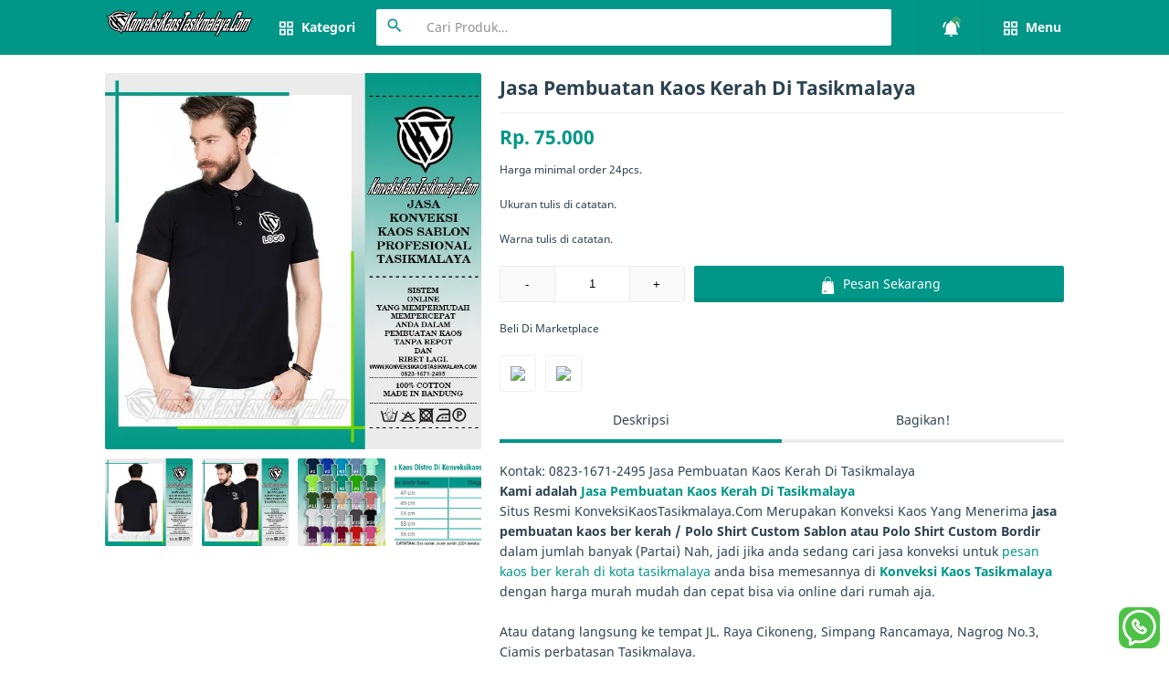

--- FILE ---
content_type: text/html; charset=UTF-8
request_url: https://www.konveksikaostasikmalaya.com/2021/06/jasa-pembuatan-kaos-kerah-di-tasikmalaya.html
body_size: 87098
content:
<!DOCTYPE html>
<html dir='ltr' lang='id' typeof='schema:WebPage' xml:lang='id' xmlns='http://www.w3.org/1999/xhtml' xmlns:b='http://www.google.com/2005/gml/b' xmlns:data='http://www.google.com/2005/gml/data' xmlns:expr='http://www.google.com/2005/gml/expr'> 
  <head>
<include expiration='30d' path='*.css'></include>
<include expiration='30d' path='*.js'></include>
<include expiration='30d' path='*.gif'></include>
<include expiration='30d' path='*.jpeg'></include>
<include expiration='30d' path='*.jpg'></include>
<include expiration='30d' path='*.png'></include>
<include expiration='30d' path='*.webp'></include>
<include expiration='30d' path='*.ico'></include>
<meta content='sat, 02 jun 2026 00:00:00 GMT' http-equiv='expires'/>
<!-- Title -->
<title>Jasa Pembuatan Kaos Kerah Di Tasikmalaya - Konveksi Kaos Sablon Tasikmalaya 0823-1671-2495</title>
<meta content='Jasa Pembuatan Kaos Kerah Di Tasikmalaya - Konveksi Kaos Sablon Tasikmalaya 0823-1671-2495' itemprop='name'/>
<meta content='Jasa Pembuatan Kaos Kerah Di Tasikmalaya - Konveksi Kaos Sablon Tasikmalaya 0823-1671-2495' name='twitter:title'/>
<meta content='Jasa Pembuatan Kaos Kerah Di Tasikmalaya - Konveksi Kaos Sablon Tasikmalaya 0823-1671-2495' name='twitter:image:alt'/>
<meta content='Jasa Pembuatan Kaos Kerah Di Tasikmalaya - Konveksi Kaos Sablon Tasikmalaya 0823-1671-2495' property='og:image:alt'/>
<meta content='Jasa Pembuatan Kaos Kerah Di Tasikmalaya - Konveksi Kaos Sablon Tasikmalaya 0823-1671-2495' property='og:title'/>
<meta content='Konveksi Kaos Sablon Tasikmalaya 0823-1671-2495' property='og:site_name'/>
<!-- Keywords -->
<meta content='Jasa Pembuatan Kaos Kerah Di Tasikmalaya, Konveksi Kaos Sablon Tasikmalaya 0823-1671-2495' name='keywords'/>
<meta content='Jasa Pembuatan Kaos Kerah Di Tasikmalaya, Konveksi Kaos Sablon Tasikmalaya 0823-1671-2495' property='article:tag'/>
<!-- Desc -->
<meta content='Kontak: 0823-1671-2495 Jasa Pembuatan Kaos Kerah Di Tasikmalaya' name='description'/>
<meta content='Kontak: 0823-1671-2495 Jasa Pembuatan Kaos Kerah Di Tasikmalaya' name='twitter:description'/>
<meta content='Kontak: 0823-1671-2495 Jasa Pembuatan Kaos Kerah Di Tasikmalaya' itemprop='description'/>
<!-- IMG -->
<link href='https://blogger.googleusercontent.com/img/b/R29vZ2xl/AVvXsEh7v1ZFN_3s6AgOJmiBwgvnqXQBKA0NAUaz92ebXFlKKq8xSD263Stu4POvJaQYDVMfT24neXJNbKmLApKM7ppEwXaUjz6Tm-hW863j6ofsqi82Uzo3QxBVmYLu-KNP18w9IUDEK48IMRs/w600-h300-p-k-no-nu/Jasa+KONVEKSI+KAOS+KERAH+TASIKMALAYA.webp' rel='image_src'/>
<meta content='https://blogger.googleusercontent.com/img/b/R29vZ2xl/AVvXsEh7v1ZFN_3s6AgOJmiBwgvnqXQBKA0NAUaz92ebXFlKKq8xSD263Stu4POvJaQYDVMfT24neXJNbKmLApKM7ppEwXaUjz6Tm-hW863j6ofsqi82Uzo3QxBVmYLu-KNP18w9IUDEK48IMRs/w600-h300-p-k-no-nu/Jasa+KONVEKSI+KAOS+KERAH+TASIKMALAYA.webp' itemprop='image'/>
<meta content='https://blogger.googleusercontent.com/img/b/R29vZ2xl/AVvXsEh7v1ZFN_3s6AgOJmiBwgvnqXQBKA0NAUaz92ebXFlKKq8xSD263Stu4POvJaQYDVMfT24neXJNbKmLApKM7ppEwXaUjz6Tm-hW863j6ofsqi82Uzo3QxBVmYLu-KNP18w9IUDEK48IMRs/w600-h300-p-k-no-nu/Jasa+KONVEKSI+KAOS+KERAH+TASIKMALAYA.webp' property='og:image'/>
<meta content='600' property='og:image:width'/>
<meta content='314' property='og:image:height'/>
<meta content='https://blogger.googleusercontent.com/img/b/R29vZ2xl/AVvXsEh7v1ZFN_3s6AgOJmiBwgvnqXQBKA0NAUaz92ebXFlKKq8xSD263Stu4POvJaQYDVMfT24neXJNbKmLApKM7ppEwXaUjz6Tm-hW863j6ofsqi82Uzo3QxBVmYLu-KNP18w9IUDEK48IMRs/w600-h300-p-k-no-nu/Jasa+KONVEKSI+KAOS+KERAH+TASIKMALAYA.webp' name='twitter:image'/>
<meta content='https://blogger.googleusercontent.com/img/b/R29vZ2xl/AVvXsEh7v1ZFN_3s6AgOJmiBwgvnqXQBKA0NAUaz92ebXFlKKq8xSD263Stu4POvJaQYDVMfT24neXJNbKmLApKM7ppEwXaUjz6Tm-hW863j6ofsqi82Uzo3QxBVmYLu-KNP18w9IUDEK48IMRs/w600-h300-p-k-no-nu/Jasa+KONVEKSI+KAOS+KERAH+TASIKMALAYA.webp' name='twitter:image:src'/>
<!-- URL -->
<link href='https://www.konveksikaostasikmalaya.com/2021/06/jasa-pembuatan-kaos-kerah-di-tasikmalaya.html' rel='canonical'/>
<link href='https://www.konveksikaostasikmalaya.com/2021/06/jasa-pembuatan-kaos-kerah-di-tasikmalaya.html' hreflang='x-default' rel='alternate'/>
<meta content='https://www.konveksikaostasikmalaya.com/2021/06/jasa-pembuatan-kaos-kerah-di-tasikmalaya.html' property='og:url'/>
<!-- OG & Card Type -->
<meta content='summary_large_image' name='twitter:card'/>
<meta content='article' property='og:type'/>
<!-- Author -->
<meta content='@kaospolos_tasik' name='twitter:site'/>
<meta content='@kaospolos_tasik' name='twitter:creator'/>
<meta content='' property='fb:admins'/>
<meta content='' property='fb:profile_id'/>
<meta content='' property='fb:pages'/>
<!-- SE Verification -->
<meta content='fPECuPl0OSXYiCZcQqBpLWPZ6Qrdc6SIbqsT1T1azbI' name='google-site-verification'/>
<meta content='Hl0af1-DQ9LCXzFpvSX12cELrND5_dIvMNlllu1xS98' name='google-site-verification'/>
<meta content='-leFTxW8YNTmzgx1Fu08J40ipAwQGlI1X4LoTU2972A' name='google-site-verification'/>
<!-- https://www.google.com/webmasters/verification/home -->
<meta content='' name='msvalidate.01'/>
<!-- https://www.bing.com/toolbox/webmaster -->
<meta content='' name='yandex-verification'/>
<!-- https://webmaster.yandex.com/ -->
<meta content='' name='alexaVerifyID'/>
<!-- https://www.alexa.com/siteinfo -->
<!-- AHC -->
<meta content='index, follow' name='robots'/>
<meta content='index, follow' name='googlebot'/>
<meta content='notranslate' name='google'/>
<meta content='IE=EmulateIE7' http-equiv='X-UA-Compatible'/>
<meta content='width=device-width, initial-scale=1' name='viewport'/>
<meta content='text/html; charset=UTF-8' http-equiv='Content-Type'/>
<link href='https://www.konveksikaostasikmalaya.com/favicon.ico' rel='icon' type='image/x-icon'/>
<link href='https://www.konveksikaostasikmalaya.com/feeds/posts/default' rel='alternate' title='Konveksi Kaos Sablon Tasikmalaya 0823-1671-2495 - Atom' type='application/atom+xml'/>
<link href='https://www.konveksikaostasikmalaya.com/feeds/posts/default?alt=rss' rel='alternate' title='Konveksi Kaos Sablon Tasikmalaya 0823-1671-2495 - RSS' type='application/rss+xml'/>
<link href='https://www.blogger.com/feeds/6066716124247906549/posts/default' rel='service.post' title='Konveksi Kaos Sablon Tasikmalaya 0823-1671-2495 - Atom' type='application/atom+xml'/>
<link href='//www.blogger.com/openid-server.g' rel='openid.server'/>
<link href='https://www.konveksikaostasikmalaya.com/' rel='openid.delegate'/>
<!-- / AHC -->


    <style type="text/css"><!-- /*<style id='page-skin-1' type='text/css'><!--
*/
--></style>
<meta content='#009688' name='theme-color'/>
<meta content='#009688' name='msapplication-navbutton-color'/>
<meta content='yes' name='apple-mobile-web-app-capable'/>
<meta content='#009688' name='apple-mobile-web-app-status-bar-style'/>
<style>/*css font*/
@font-face{font-family:'Noto Sans';font-style:normal;font-weight:500;src:local('Noto Sans'),local('NotoSans'),url(https://fonts.gstatic.com/s/notosans/v7/o-0IIpQlx3QUlC5A4PNr6DRAW_0.woff2) format('woff2');unicode-range:U+0460-052F,U+1C80-1C88,U+20B4,U+2DE0-2DFF,U+A640-A69F,U+FE2E-FE2F}@font-face{font-family:'Noto Sans';font-style:normal;font-weight:500;src:local('Noto Sans'),local('NotoSans'),url(https://fonts.gstatic.com/s/notosans/v7/o-0IIpQlx3QUlC5A4PNr4TRAW_0.woff2) format('woff2');unicode-range:U+0400-045F,U+0490-0491,U+04B0-04B1,U+2116}@font-face{font-family:'Noto Sans';font-style:normal;font-weight:500;src:local('Noto Sans'),local('NotoSans'),url(https://fonts.gstatic.com/s/notosans/v7/o-0IIpQlx3QUlC5A4PNr5DRAW_0.woff2) format('woff2');unicode-range:U+0900-097F,U+1CD0-1CF6,U+1CF8-1CF9,U+200C-200D,U+20A8,U+20B9,U+25CC,U+A830-A839,U+A8E0-A8FB}@font-face{font-family:'Noto Sans';font-style:normal;font-weight:500;src:local('Noto Sans'),local('NotoSans'),url(https://fonts.gstatic.com/s/notosans/v7/o-0IIpQlx3QUlC5A4PNr5jRAW_0.woff2) format('woff2');unicode-range:U+0370-03FF}@font-face{font-family:'Noto Sans';font-style:normal;font-weight:500;src:local('Noto Sans'),local('NotoSans'),url(https://fonts.gstatic.com/s/notosans/v7/o-0IIpQlx3QUlC5A4PNr6jRAW_0.woff2) format('woff2');unicode-range:U+0102-0103,U+0110-0111,U+1EA0-1EF9,U+20AB}@font-face{font-family:'Noto Sans';font-style:normal;font-weight:500;src:local('Noto Sans'),local('NotoSans'),url(https://fonts.gstatic.com/s/notosans/v7/o-0IIpQlx3QUlC5A4PNr6zRAW_0.woff2) format('woff2');unicode-range:U+0100-024F,U+0259,U+1E00-1EFF,U+2020,U+20A0-20AB,U+20AD-20CF,U+2113,U+2C60-2C7F,U+A720-A7FF}@font-face{font-family:'Noto Sans';font-style:normal;font-weight:500;src:local('Noto Sans'),local('NotoSans'),url(https://fonts.gstatic.com/s/notosans/v7/o-0IIpQlx3QUlC5A4PNr5TRA.woff2) format('woff2');unicode-range:U+0000-00FF,U+0131,U+0152-0153,U+02BB-02BC,U+02C6,U+02DA,U+02DC,U+2000-206F,U+2074,U+20AC,U+2122,U+2191,U+2193,U+2212,U+2215,U+FEFF,U+FFFD}@font-face{font-family:'Noto Sans';font-style:normal;font-weight:700;src:local('Noto Sans Bold'),local('NotoSans-Bold'),url(https://fonts.gstatic.com/s/notosans/v7/o-0NIpQlx3QUlC5A4PNjXhFVadyB1Wk.woff2) format('woff2');unicode-range:U+0460-052F,U+1C80-1C88,U+20B4,U+2DE0-2DFF,U+A640-A69F,U+FE2E-FE2F}@font-face{font-family:'Noto Sans';font-style:normal;font-weight:700;src:local('Noto Sans Bold'),local('NotoSans-Bold'),url(https://fonts.gstatic.com/s/notosans/v7/o-0NIpQlx3QUlC5A4PNjXhFVZNyB.woff2) format('woff2');unicode-range:U+0000-00FF,U+0131,U+0152-0153,U+02BB-02BC,U+02C6,U+02DA,U+02DC,U+2000-206F,U+2074,U+20AC,U+2122,U+2191,U+2193,U+2212,U+2215,U+FEFF,U+FFFD}
     
      /* Chatbox Whatsapp */
:root {
--warna-background: #4dc247; 
--warna-bg-chat: #4dc247;
--warna-icon: #fff; 
--warna-text: #ddd;
--warna-text-alt: #ccc;
--lebar-chatbox: 320px;
}

.svg-3{position: fixed;background-color: var(--warna-background);bottom: 10px;right: 10px;border-radius: 10px;z-index: 20;overflow: hidden;display: flex;align-items: center;justify-content: center;width: 45px;height: 45px;transition: all .2s ease-out}
.chatButton svg{height: 85%;margin: auto;fill: var(--warna-icon)}
      
svg{width: 25px;height: 35px;vertical-align: middle;fill: var(--warna-icon)}
.chatMenu, .chatButton .svg-2{display: none}

.chatButton{position: fixed;background-color: var(--warna-background);bottom: 10px;right: 10px;border-radius: 10px;z-index: 20;overflow: hidden;display: flex;align-items: center;justify-content: center;width: 50px;height: 50px;transition: all .2s ease-out}
.chatButton svg{height: 85%;margin: auto;fill: var(--warna-icon)}
  
.chatBox{position: fixed;bottom: 5px;right: 5px;width: var(--lebar-chatbox);transition: all .2s ease-out;z-index: 21;opacity: 0;visibility: hidden;line-height: normal}
.chatContent{border-radius: 15px;background-color: #232f3c;box-shadow: 0 5px 15px 0 rgba(0,0,0,.05);overflow: hidden}
.chatHeader{position: relative;display: flex;align-items: center;padding: 15px 20px;background-color: var(--warna-background);overflow: hidden}
.chatHeader svg{width: 32px;height: 32px;flex-shrink: 0;fill: var(--warna-icon)}
.chatHeader .chatTitle{padding-left: 15px;font-size: 14px;color: var(--warna-icon)}
.chatHeader .chatTitle span{font-size: 11.5px;font-family:"Source Sans Pro",sans-serif;display: block;line-height: 1.58em}
  
.chatText{display: flex;flex-wrap: wrap;margin: 25px 20px;font-size: 12px;color: var(--warna-text)}
.chatText span{display: inline-block;margin-right: auto;padding: 10px 10px 10px 20px;background-color: var(--warna-bg-chat);border-radius: 3px 15px 15px}
.chatText span:after{content: 'Just now';margin-left: 15px;font-size: 9px;color: var(--warna-text-alt)}
.chatText .typing{margin: 15px 0 0 auto;padding: 10px 20px 10px 10px;border-radius: 15px 3px 15px 15px}
.chatText .typing: after{display: none}

.chatStart2{background:#00b29f none repeat scroll 0 0;border-radius:3px;color:#fff;display:inline-block;height:42px;line-height:42px;margin:0 15px 0px!important;padding:0 2px;width:auto}.post.hentry.uncustomized-post-template a.readmorebtn:hover{background:#4dc247 none repeat scroll 0 0;transition:all 0.3s ease 0s}
.chatStart2:hover{background:#4dc247 none repeat scroll 0 0;transition:all 0.3s ease 0s}
.chatStart{display: flex;align-items: center;margin-top: 15px;padding: 4px 4px;border-radius: 10px;background-color: #4dc247;overflow: hidden;font-size: 14px;color: var(--warna-text)}
.chatMenu:checked + .chatButton{transform: rotate(360deg)}
.chatMenu:checked + .chatButton .svg-1{display: none}
.chatMenu:checked + .chatButton .svg-2{display: block}
.chatMenu:checked ~ .chatBox{bottom: 90px;opacity: 1;visibility: visible}

/*Tombol Share*/
.blibli-whishlist {display: table-cell;vertical-align: middle;padding-left: 15px;width: 36%;padding-right: 10px;text-align: left;cursor: pointer;font-size: 14px;}
.blibli-whishlist span.icon-whishlist a{text-decoration:none;vertical-align:7px;color:#444}
.blibli-whishlist span.icon-whishlist i{background: url("data:image/svg+xml;charset=utf8,<svg height='22' viewBox='0 0 24 24' width='22' xmlns='http://www.w3.org/2000/svg'><path d='M12.1,18.55L12,18.65L11.89,18.55C7.14,14.24 4,11.39 4,8.5C4,6.5 5.5,5 7.5,5C9.04,5 10.54,6 11.07,7.36H12.93C13.46,6 14.96,5 16.5,5C18.5,5 20,6.5 20,8.5C20,11.39 16.86,14.24 12.1,18.55M16.5,3C14.76,3 13.09,3.81 12,5.08C10.91,3.81 9.24,3 7.5,3C4.42,3 2,5.41 2,8.5C2,12.27 5.4,15.36 10.55,20.03L12,21.35L13.45,20.03C18.6,15.36 22,12.27 22,8.5C22,5.41 19.58,3 16.5,3Z' fill='%23444'></path></svg>");background-repeat:no-repeat;height:22px;width:22px;display:inline-block;margin:1px;padding:0}
#blibli-produk-share{position: relative;display: table;width: 100%;padding: 2px 0;border-bottom: 1px solid #384451}
.blibli-produk-title-share{position: relative;display: block;height:30px;margin-right: -7px;float: left;font-size: 12px;}
.blibli-produk-keterangan-title-share{font-weight:400;display:inline-block;position:relative;margin-top:3px;}
.blibli-produk-keterangan-title-share .blibli-buka-share i{background: url("data:image/svg+xml;charset=utf8,<svg height='22' viewBox='0 0 24 24' width='22' xmlns='http://www.w3.org/2000/svg'><path d='M11 9V5L18 12L11 19V14.9C6 14.9 2.5 16.5 0 20C1 15 4 10 11 9M17 8V5L24 12L17 19V16L21 12L17 8Z' fill='%23777'></path></svg>");background-repeat:no-repeat;height:22px;width:22px;display:inline-block;margin:1px;padding:0}
.blibli-produk-keterangan-title-share a.blibli-buka-share{text-decoration:none;color:#777}
.blibli-produk-keterangan-title-share a.blibli-buka-share b{vertical-align:7px;margin-right:5px}
#blibli-produk-share-icon{display:inline-block;margin-left:47px;padding-top:0px;}
#blibli-produk-share-icon a{padding: 0;border-radius:50%;display: inline-block;font-size: 12px;color: #ffffff;margin-right: 5px;width: 25px;height: 25px;cursor: pointer;transition: opacity .15s linear;}
#blibli-produk-share-icon a:hover{opacity:.8}
#blibli-produk-share-icon a svg{width:20px;height:20px;margin:0 5px 3px 3px}
#blibli-produk-share-icon a svg path{fill:#fff}
.facebook{background:#3b5998}
.twitter{background:#55acee}
.linkedin{background:#0077b5}
.pinterest{background:#cb2027}
.whatsapp{background:#25d366}
.fb_iframe_widget_fluid_desktop iframe{min-width:100%!important;}

i.blibli-star:before,.blibli-star:before{content:'';width:17px;height:17px;display:inline-block;margin:-2px;transition:all .3s ease;background:url("data:image/svg+xml,%3Csvg viewBox='0 0 24 24' xmlns='http://www.w3.org/2000/svg'%3E%3Cpath d='M12,17.27L18.18,21L16.54,13.97L22,9.24L14.81,8.62L12,2L9.19,8.62L2,9.24L7.45,13.97L5.82,21L12,17.27Z' fill='%23ffc53e'/%3E%3C/svg%3E") no-repeat}

i.contact1{background:url("data:image/svg+xml;charset=utf8,<svg height='20' viewBox='0 0 24 24' width='20' xmlns='http://www.w3.org/2000/svg'><path d='M12,1C7,1 3,5 3,10V17A3,3 0 0,0 6,20H9V12H5V10A7,7 0 0,1 12,3A7,7 0 0,1 19,10V12H15V20H19V21H12V23H18A3,3 0 0,0 21,20V10C21,5 16.97,1 12,1Z' fill='black'></path></svg>");padding:1px 10px}
i.waktu{background:url("data:image/svg+xml;charset=utf8,<svg height='22' viewBox='0 0 24 24' width='22' xmlns='http://www.w3.org/2000/svg'><path d='M12,2C6.47,2 2,6.5 2,12A10,10 0 0,0 12,22C14.25,22 16.33,21.24 18,20V17.28C16.53,18.94 14.39,20 12,20A8,8 0 0,1 4,12A8,8 0 0,1 12,4C15.36,4 18.23,6.07 19.41,9H21.54C20.27,4.94 16.5,2 12,2M11,7V13L16.25,16.15L17,14.92L12.5,12.25V7H11M20,11V18H22V11H20M20,20V22H22V20H20Z' fill='black'></path></svg>");padding:1px 10px}
i.kontak{background:url("data:image/svg+xml;charset=utf8,<svg height='20' viewBox='0 0 24 24' width='20' xmlns='http://www.w3.org/2000/svg'><path d='M6.62,10.79C8.06,13.62 10.38,15.94 13.21,17.38L15.41,15.18C15.69,14.9 16.08,14.82 16.43,14.93C17.55,15.3 18.75,15.5 20,15.5A1,1 0 0,1 21,16.5V20A1,1 0 0,1 20,21A17,17 0 0,1 3,4A1,1 0 0,1 4,3H7.5A1,1 0 0,1 8.5,4C8.5,5.25 8.7,6.45 9.07,7.57C9.18,7.92 9.1,8.31 8.82,8.59L6.62,10.79Z' fill='black'></path></svg>");padding:1px 10px}
i.email{background:url("data:image/svg+xml;charset=utf8,<svg height='20' viewBox='0 0 24 24' width='20' xmlns='http://www.w3.org/2000/svg'><path d='M20,8L12,13L4,8V6L12,11L20,6M20,4H4C2.89,4 2,4.89 2,6V18A2,2 0 0,0 4,20H20A2,2 0 0,0 22,18V6C22,4.89 21.1,4 20,4Z' fill='black'></path></svg>");padding:1px 10px}
i.alamat{background:url("data:image/svg+xml;charset=utf8,<svg height='20' viewBox='0 0 24 24' width='20' xmlns='http://www.w3.org/2000/svg'><path d='M12,2C15.31,2 18,4.66 18,7.95C18,12.41 12,19 12,19C12,19 6,12.41 6,7.95C6,4.66 8.69,2 12,2M12,6A2,2 0 0,0 10,8A2,2 0 0,0 12,10A2,2 0 0,0 14,8A2,2 0 0,0 12,6M20,19C20,21.21 16.42,23 12,23C7.58,23 4,21.21 4,19C4,17.71 5.22,16.56 7.11,15.83L7.75,16.74C6.67,17.19 6,17.81 6,18.5C6,19.88 8.69,21 12,21C15.31,21 18,19.88 18,18.5C18,17.81 17.33,17.19 16.25,16.74L16.89,15.83C18.78,16.56 20,17.71 20,19Z' fill='black'></path></svg>");padding:1px 10px;background-color:#333;border-radius:4px;border:2px solid #ddd}
i.facebook{background:url("data:image/svg+xml;charset=utf8,<svg height='20' viewBox='0 0 24 24' width='20' xmlns='http://www.w3.org/2000/svg'><path d='M17,2V2H17V6H15C14.31,6 14,6.81 14,7.5V10H14L17,10V14H14V22H10V14H7V10H10V6A4,4 0 0,1 14,2H17Z' fill='%23fff'></path></svg>");padding:0px 10px}
i.twitter{background:url("data:image/svg+xml;charset=utf8,<svg height='20' viewBox='0 0 24 24' width='20' xmlns='http://www.w3.org/2000/svg'><path d='M22.46,6C21.69,6.35 20.86,6.58 20,6.69C20.88,6.16 21.56,5.32 21.88,4.31C21.05,4.81 20.13,5.16 19.16,5.36C18.37,4.5 17.26,4 16,4C13.65,4 11.73,5.92 11.73,8.29C11.73,8.63 11.77,8.96 11.84,9.27C8.28,9.09 5.11,7.38 3,4.79C2.63,5.42 2.42,6.16 2.42,6.94C2.42,8.43 3.17,9.75 4.33,10.5C3.62,10.5 2.96,10.3 2.38,10C2.38,10 2.38,10 2.38,10.03C2.38,12.11 3.86,13.85 5.82,14.24C5.46,14.34 5.08,14.39 4.69,14.39C4.42,14.39 4.15,14.36 3.89,14.31C4.43,16 6,17.26 7.89,17.29C6.43,18.45 4.58,19.13 2.56,19.13C2.22,19.13 1.88,19.11 1.54,19.07C3.44,20.29 5.7,21 8.12,21C16,21 20.33,14.46 20.33,8.79C20.33,8.6 20.33,8.42 20.32,8.23C21.16,7.63 21.88,6.87 22.46,6Z' fill='%23fff'></path></svg>");padding:1px 10px}
i.youtubee{background:url("data:image/svg+xml;charset=utf8,<svg height='20' viewBox='0 0 24 24' width='20' xmlns='http://www.w3.org/2000/svg'><path d='M10,15L15.19,12L10,9V15M21.56,7.17C21.69,7.64 21.78,8.27 21.84,9.07C21.91,9.87 21.94,10.56 21.94,11.16L22,12C22,14.19 21.84,15.8 21.56,16.83C21.31,17.73 20.73,18.31 19.83,18.56C19.36,18.69 18.5,18.78 17.18,18.84C15.88,18.91 14.69,18.94 13.59,18.94L12,19C7.81,19 5.2,18.84 4.17,18.56C3.27,18.31 2.69,17.73 2.44,16.83C2.31,16.36 2.22,15.73 2.16,14.93C2.09,14.13 2.06,13.44 2.06,12.84L2,12C2,9.81 2.16,8.2 2.44,7.17C2.69,6.27 3.27,5.69 4.17,5.44C4.64,5.31 5.5,5.22 6.82,5.16C8.12,5.09 9.31,5.06 10.41,5.06L12,5C16.19,5 18.8,5.16 19.83,5.44C20.73,5.69 21.31,6.27 21.56,7.17Z' fill='%23fff'></path></svg>");padding:1px 10px}
i.instagram{background:url("data:image/svg+xml;charset=utf8,<svg height='20' viewBox='0 0 24 24' width='20' xmlns='http://www.w3.org/2000/svg'><path d='M7.8,2H16.2C19.4,2 22,4.6 22,7.8V16.2A5.8,5.8 0 0,1 16.2,22H7.8C4.6,22 2,19.4 2,16.2V7.8A5.8,5.8 0 0,1 7.8,2M7.6,4A3.6,3.6 0 0,0 4,7.6V16.4C4,18.39 5.61,20 7.6,20H16.4A3.6,3.6 0 0,0 20,16.4V7.6C20,5.61 18.39,4 16.4,4H7.6M17.25,5.5A1.25,1.25 0 0,1 18.5,6.75A1.25,1.25 0 0,1 17.25,8A1.25,1.25 0 0,1 16,6.75A1.25,1.25 0 0,1 17.25,5.5M12,7A5,5 0 0,1 17,12A5,5 0 0,1 12,17A5,5 0 0,1 7,12A5,5 0 0,1 12,7M12,9A3,3 0 0,0 9,12A3,3 0 0,0 12,15A3,3 0 0,0 15,12A3,3 0 0,0 12,9Z' fill='%23fff'></path></svg>");padding:0px 10px}
i.linkedin{background:url("data:image/svg+xml;charset=utf8,<svg height='20' viewBox='0 0 24 24' width='20' xmlns='http://www.w3.org/2000/svg'><path d='M19 3A2 2 0 0 1 21 5V19A2 2 0 0 1 19 21H5A2 2 0 0 1 3 19V5A2 2 0 0 1 5 3H19M18.5 18.5V13.2A3.26 3.26 0 0 0 15.24 9.94C14.39 9.94 13.4 10.46 12.92 11.24V10.13H10.13V18.5H12.92V13.57C12.92 12.8 13.54 12.17 14.31 12.17A1.4 1.4 0 0 1 15.71 13.57V18.5H18.5M6.88 8.56A1.68 1.68 0 0 0 8.56 6.88C8.56 5.95 7.81 5.19 6.88 5.19A1.69 1.69 0 0 0 5.19 6.88C5.19 7.81 5.95 8.56 6.88 8.56M8.27 18.5V10.13H5.5V18.5H8.27Z' fill='%23fff'></path></svg>");padding:1px 10px}
i.pinterest{background:url("data:image/svg+xml;charset=utf8,<svg height='20' viewBox='0 0 24 24' width='20' xmlns='http://www.w3.org/2000/svg'><path d='M9.04,21.54C10,21.83 10.97,22 12,22A10,10 0 0,0 22,12A10,10 0 0,0 12,2A10,10 0 0,0 2,12C2,16.25 4.67,19.9 8.44,21.34C8.35,20.56 8.26,19.27 8.44,18.38L9.59,13.44C9.59,13.44 9.3,12.86 9.3,11.94C9.3,10.56 10.16,9.53 11.14,9.53C12,9.53 12.4,10.16 12.4,10.97C12.4,11.83 11.83,13.06 11.54,14.24C11.37,15.22 12.06,16.08 13.06,16.08C14.84,16.08 16.22,14.18 16.22,11.5C16.22,9.1 14.5,7.46 12.03,7.46C9.21,7.46 7.55,9.56 7.55,11.77C7.55,12.63 7.83,13.5 8.29,14.07C8.38,14.13 8.38,14.21 8.35,14.36L8.06,15.45C8.06,15.62 7.95,15.68 7.78,15.56C6.5,15 5.76,13.18 5.76,11.71C5.76,8.55 8,5.68 12.32,5.68C15.76,5.68 18.44,8.15 18.44,11.43C18.44,14.87 16.31,17.63 13.26,17.63C12.29,17.63 11.34,17.11 11,16.5L10.33,18.87C10.1,19.73 9.47,20.88 9.04,21.57V21.54Z' fill='%23fff'></path></svg>");padding:0px 10px}
i.tiktok{background:url("https://www.google.com/s2/favicons?domain=https://www.tiktok.com");padding:0px 10px}
      
      /* cssglobal */
      svg{height:50%;vertical-align:middle}
      .widget-item-control {
        float: none!important;
        height: auto!important;
        margin-top: 0!important;
        position: relative!important;
        z-index: 10!important;
        width: 100%!important;
        height: 0!important;
        display: block!important;
      }
      .lazy-bg {
        background: url('https://blogger.googleusercontent.com/img/b/R29vZ2xl/AVvXsEhqZww0Xx09JnZYApQumxSdNp-x2vPRBn_ahhyphenhyphenJGHV8tsoZfqBzeT7QknLzedlXc5q6J-eb-rS6q5he_SVeHg42rFm3wOar28LCMTYvuq5W4CDmnYnbEc-jbQZY-l9oidoYHfTpOLHv-bU/w1-h1/lazyblank.gif') no-repeat center center!important;
        background-size:20px auto!important;
        transition: none!important
      }
      .mfp-arrow {
        position: fixed!important;
      }
      .mfp-bg {
        background:rgba(0, 0, 0, .4)!important;
        opacity:1!important;
      }
      .mfp-figure:after{
        box-shadow: 0 20px 50px rgba(0, 0, 0, .2)!important;
        background:#EEF3FA!important;
      }
/* Magnific Popup CSS */
.mfp-bg {
  top: 0;
  left: 0;
  width: 100%;
  height: 100%;
  z-index: 1042;
  overflow: hidden;
  position: fixed;
  background: #0b0b0b;
  opacity: 0.8; }

.mfp-wrap {
  top: 0;
  left: 0;
  width: 100%;
  height: 100%;
  z-index: 1043;
  position: fixed;
  outline: none !important;
  -webkit-backface-visibility: hidden; }

.mfp-container {
  text-align: center;
  position: absolute;
  width: 100%;
  height: 100%;
  left: 0;
  top: 0;
  padding: 0 8px;
  box-sizing: border-box; }

.mfp-container:before {
  content: '';
  display: inline-block;
  height: 100%;
  vertical-align: middle; }

.mfp-align-top .mfp-container:before {
  display: none; }

.mfp-content {
  position: relative;
  display: inline-block;
  vertical-align: middle;
  margin: 0 auto;
  text-align: left;
  z-index: 1045; }

.mfp-inline-holder .mfp-content,
.mfp-ajax-holder .mfp-content {
  width: 100%;
  cursor: auto; }

.mfp-ajax-cur {
  cursor: progress; }

.mfp-zoom-out-cur, .mfp-zoom-out-cur .mfp-image-holder .mfp-close {
  cursor: -moz-zoom-out;
  cursor: -webkit-zoom-out;
  cursor: zoom-out; }

.mfp-zoom {
  cursor: pointer;
  cursor: -webkit-zoom-in;
  cursor: -moz-zoom-in;
  cursor: zoom-in; }

.mfp-auto-cursor .mfp-content {
  cursor: auto; }

.mfp-close,
.mfp-arrow,
.mfp-preloader,
.mfp-counter {
  -webkit-user-select: none;
  -moz-user-select: none;
  user-select: none; }

.mfp-loading.mfp-figure {
  display: none; }

.mfp-hide {
  display: none !important; }

.mfp-preloader {
  color: #CCC;
  position: absolute;
  top: 50%;
  width: auto;
  text-align: center;
  margin-top: -0.8em;
  left: 8px;
  right: 8px;
  z-index: 1044; }
  .mfp-preloader a {
    color: #CCC; }
    .mfp-preloader a:hover {
      color: #FFF; }

.mfp-s-ready .mfp-preloader {
  display: none; }

.mfp-s-error .mfp-content {
  display: none; }

button.mfp-close,
button.mfp-arrow {
  overflow: visible;
  cursor: pointer;
  background: transparent;
  border: 0;
  -webkit-appearance: none;
  -moz-appearance: none;
  appearance: none;
  display: block;
  outline: none;
  padding: 0;
  z-index: 1046;
  box-shadow: none;
  touch-action: manipulation; }

button::-moz-focus-inner {
  padding: 0;
  border: 0; }

.mfp-close {
  width: 44px;
  height: 44px;
  line-height: 44px;
  position: absolute;
  right: 0;
  top: 0;
  text-decoration: none;
  text-align: center;
  opacity: 0.65;
  padding: 0 0 18px 10px;
  color: #FFF;
  font-style: normal;
  font-size: 28px;
  font-family: Arial, Baskerville, monospace; }
  .mfp-close:hover,
  .mfp-close:focus {
    opacity: 1; }
  .mfp-close:active {
    top: 1px; }

.mfp-close-btn-in .mfp-close {
  color: #333; }

.mfp-image-holder .mfp-close,
.mfp-iframe-holder .mfp-close {
  color: #FFF;
  right: -6px;
  text-align: right;
  padding-right: 6px;
  width: 100%; }

.mfp-counter {
  position: absolute;
  top: 0;
  right: 0;
  color: #CCC;
  font-size: 12px;
  line-height: 18px;
  white-space: nowrap; }

.mfp-arrow {
  position: absolute;
  opacity: 0.65;
  margin: 0;
  top: 50%;
  margin-top: -55px;
  padding: 0;
  width: 90px;
  height: 110px;
  -webkit-tap-highlight-color: transparent; }
  .mfp-arrow:active {
    margin-top: -54px; }
  .mfp-arrow:hover,
  .mfp-arrow:focus {
    opacity: 1; }
  .mfp-arrow:before,
  .mfp-arrow:after {
    content: '';
    display: block;
    width: 0;
    height: 0;
    position: absolute;
    left: 0;
    top: 0;
    margin-top: 35px;
    margin-left: 35px;
    border: medium inset transparent; }
  .mfp-arrow:after {
    border-top-width: 13px;
    border-bottom-width: 13px;
    top: 8px; }
  .mfp-arrow:before {
    border-top-width: 21px;
    border-bottom-width: 21px;
    opacity: 0.7; }

.mfp-arrow-left {
  left: 0; }
  .mfp-arrow-left:after {
    border-right: 17px solid #FFF;
    margin-left: 31px; }
  .mfp-arrow-left:before {
    margin-left: 25px;
    border-right: 27px solid #3F3F3F; }

.mfp-arrow-right {
  right: 0; }
  .mfp-arrow-right:after {
    border-left: 17px solid #FFF;
    margin-left: 39px; }
  .mfp-arrow-right:before {
    border-left: 27px solid #3F3F3F; }

.mfp-iframe-holder {
  padding-top: 40px;
  padding-bottom: 40px; }
  .mfp-iframe-holder .mfp-content {
    line-height: 0;
    width: 100%;
    max-width: 900px; }
  .mfp-iframe-holder .mfp-close {
    top: -40px; }

.mfp-iframe-scaler {
  width: 100%;
  height: 0;
  overflow: hidden;
  padding-top: 56.25%; }
  .mfp-iframe-scaler iframe {
    position: absolute;
    display: block;
    top: 0;
    left: 0;
    width: 100%;
    height: 100%;
    box-shadow: 0 0 8px rgba(0, 0, 0, 0.6);
    background: #000; }

/* Main image in popup */
img.mfp-img {
  width: auto;
  max-width: 100%;
  height: auto;
  display: block;
  line-height: 0;
  box-sizing: border-box;
  padding: 40px 0 40px;
  margin: 0 auto; }

/* The shadow behind the image */
.mfp-figure {
  line-height: 0; }
  .mfp-figure:after {
    content: '';
    position: absolute;
    left: 0;
    top: 40px;
    bottom: 40px;
    display: block;
    right: 0;
    width: auto;
    height: auto;
    z-index: -1;
    box-shadow: 0 0 8px rgba(0, 0, 0, 0.6);
    background: #444; }
  .mfp-figure small {
    color: #BDBDBD;
    display: block;
    font-size: 12px;
    line-height: 14px; }
  .mfp-figure figure {
    margin: 0; }

.mfp-bottom-bar {
  margin-top: -36px;
  position: absolute;
  top: 100%;
  left: 0;
  width: 100%;
  cursor: auto; }

.mfp-title {
  text-align: left;
  line-height: 18px;
  color: #F3F3F3;
  word-wrap: break-word;
  padding-right: 36px; }

.mfp-image-holder .mfp-content {
  max-width: 100%; }

.mfp-gallery .mfp-image-holder .mfp-figure {
  cursor: pointer; }

@media screen and (max-width: 800px) and (orientation: landscape), screen and (max-height: 300px) {
  /**
       * Remove all paddings around the image on small screen
       */
  .mfp-img-mobile .mfp-image-holder {
    padding-left: 0;
    padding-right: 0; }
  .mfp-img-mobile img.mfp-img {
    padding: 0; }
  .mfp-img-mobile .mfp-figure:after {
    top: 0;
    bottom: 0; }
  .mfp-img-mobile .mfp-figure small {
    display: inline;
    margin-left: 5px; }
  .mfp-img-mobile .mfp-bottom-bar {
    background: rgba(0, 0, 0, 0.6);
    bottom: 0;
    margin: 0;
    top: auto;
    padding: 3px 5px;
    position: fixed;
    box-sizing: border-box; }
    .mfp-img-mobile .mfp-bottom-bar:empty {
      padding: 0; }
  .mfp-img-mobile .mfp-counter {
    right: 5px;
    top: 3px; }
  .mfp-img-mobile .mfp-close {
    top: 0;
    right: 0;
    width: 35px;
    height: 35px;
    line-height: 35px;
    background: rgba(0, 0, 0, 0.6);
    position: fixed;
    text-align: center;
    padding: 0; } }

@media all and (max-width: 900px) {
  .mfp-arrow {
    -webkit-transform: scale(0.75);
    transform: scale(0.75); }
  .mfp-arrow-left {
    -webkit-transform-origin: 0;
    transform-origin: 0; }
  .mfp-arrow-right {
    -webkit-transform-origin: 100%;
    transform-origin: 100%; }
  .mfp-container {
    padding-left: 6px;
    padding-right: 6px; } }
      * {
        margin: 0;
        padding: 0;
        outline: none!important;
        box-sizing: border-box;
        -webkit-box-sizing: border-box;
        -moz-box-sizing: border-box;
        -ms-box-sizing: border-box;
        -o-box-sizing: border-box;
        word-wrap: break-word;
        -webkit-font-smoothing: subpixel-antialiased;
        
        /*-moz-user-select: none;
        -webkit-user-select: none;
        -ms-user-select: none;
        user-select: none;
        -webkit-user-drag: none;
        user-drag: none;
        -webkit-touch-callout: none;*/
      }
      input::-webkit-outer-spin-button,
      input::-webkit-inner-spin-button {
        appearance: none;
        -webkit-appearance: none;
        -moz-appearance: none;
        margin: 0;
      }
      input[type=number] {
        -webkit-appearance:textfield;
        -moz-appearance:textfield;
        appearance:textfield; /* Firefox */
      }
      ::selection {
        background: rgba(0,0,0,.08);
        text-shadow: none;
      }
      ::-webkit-selection {
        background: rgba(0,0,0,.08);
        text-shadow: none;
      }
      ::-moz-selection {
        background: rgba(0,0,0,.08);
        text-shadow: none;
      }
      a {
        cursor: pointer;
        text-decoration: none;
        color: #009688;
      }
      b {
        font-weight: 600;
      }
      img {
        max-width: 100%;
        display: block;
      }
      br {
        clear:none!important;
      }
      hr {
        clear: both;
        border:none;
        outline: none;
        margin:20px 0;
        padding:0;
        border-bottom: 1px solid rgba(0,0,0,.06);
      }
      .clear,
      .hide {
        position: fixed!important;
        top: -99999999px!important;
        left: -99999999px!important;
        z-index: -9999!important;
        opacity: 0!important;
        visibility: hidden!important;
      }
      .clear:after {
        content: '';
        display: block;
        clear: both;
      }
      h1,
      h2,
      h3,
      h4,
      h5,
      h6 {
        font-weight: 700;
      }
      .indicator {
        -webkit-animation: indicator 1s ease infinite!important;
        -moz-animation: indicator 1s ease infinite!important;
        animation: indicator 1s ease infinite!important;
      }
      @-webkit-keyframes indicator {
        0% {
          opacity:0;
        }
        50% {
          opacity:1;
        }
        100% {
          opacity:0;
        }
      }
      @-moz-keyframes indicator {
        0% {
          opacity:0;
        }
        50% {
          opacity:1;
        }
        100% {
          opacity:0;
        }
      }
      @keyframes indicator {
        0% {
          opacity:0;
        }
        50% {
          opacity:1;
        }
        100% {
          opacity:0;
        }
      }
      html {
        font-family: "Segoe UI", "Helvetica Neue", "Helvetica", sans-serif;
      }
      body {
        font-family:"Noto Sans", NotoSans;
        font-size:14px;
        line-height:1.6;
        color:#2D4351;
        padding-top: 60px;
      }
      body.hideScroll {
        overflow: hidden;
      }
      .wrapper {
        margin:auto;
        width:1280px;
        max-width:calc(100% - 20px);
      }
      @media(max-width: 1440px) {
        .wrapper {
          width:1050px;
        }
      }
      #page-loader {
        display:none;
        position:fixed;
        z-index: 1000;
        top:60px;
        left:0;
        width:100%;
        height:calc(100% - 60px);
        background: url('https://blogger.googleusercontent.com/img/b/R29vZ2xl/AVvXsEhqZww0Xx09JnZYApQumxSdNp-x2vPRBn_ahhyphenhyphenJGHV8tsoZfqBzeT7QknLzedlXc5q6J-eb-rS6q5he_SVeHg42rFm3wOar28LCMTYvuq5W4CDmnYnbEc-jbQZY-l9oidoYHfTpOLHv-bU/w1-h1/lazyblank.gif') no-repeat center center;
        background-size:40px auto;
        opacity:.95;
        box-shadow:0 100px 0 0 #fff;
      }
      /* cssheader */
      #header {
        position: fixed;
        top: 0;
        left: 0;
        width: 100%;
        z-index: 100;
        background: #009688;
        height: 60px;
        box-shadow: 0 1px 0 0 rgba(0,0,0,.04);
      }
      #header.onScroll {
        box-shadow: 0 1px 10px rgba(0,0,0,.15);
      }
      #header .headerGrid {
        display: grid;
        grid-template-columns: auto auto 1fr auto;
        grid-column-gap: 20px;
      }
      #header .headerLogo .widget > a {
        display: block;
        padding: 10.5px 0;
      }
      #header .headerLogo .widget > a img {
        display: inline-block;
        vertical-align: middle;
        width: auto;
        max-height: 30px;
      }
      #header .text > a {
        color: #fff;
        display: inline-block;
        height: 40px;
        line-height: 40px;
        margin: 10px 0;
        padding: 0 3px;
        font-weight: 700;
        border-radius: 2px;
      }
      #header .text > a:active {
        background: rgba(0,0,0,.08);
      }
      #header .text > a i {
        display: inline-block;
        vertical-align: middle;
        font-size: 150%;
        margin-right: 10px;
        font-weight: 700;
      }
      #header .text > a.single {
        padding: 0 8px 0;
      }
      #header .text > a.single i {
        margin-right: 0;
      }
      #header .text .dvdr {
        display: inline-block;
        border-right: 1px solid rgba(0,0,0,.06);
        height: 60px;
        line-height: 60px;
        text-indent: -9999px;
        margin:0 10px;
      }
      #header .text .dvdr:after {
        content:'dvdr';
      }
      #header .headerCat {
        position: relative;
      }
      #header .tw_category .Label {
        display:none;
        background: #fff;
        border-radius: 0 0 2px 2px;
        position: absolute;
        top:100%;
        left: calc(50% - 110px);
        width: 220px;
      }
      #header .tw_category .Label .closeCategory {
        position: fixed;
        z-index: -1;
        top: 60px;
        left: 0;
        width: 100%;
        height: 100%;
        background: #000;
        opacity: .4;
      }
      #header .tw_category .Label ul {
        margin:0;
        display: block;
        max-height: 60vh;
        overflow: hidden;
        overflow-y: auto;
      }
      #header .tw_category .Label ul li {
        display: block;
      }
      #header .tw_category .Label ul li a,
      #header .tw_category .Label .utama,
      #header .tw_category .Label .allProduct {
        display: block;
        color: #2D4351;
        padding: 10px;
        font-size: 95%;
      }
      #header .tw_category .Label .utama {
        text-align: center;
        border-bottom: 1px solid rgba(0,0,0,.06);
      }
      #header .tw_category .Label .allProduct {
        text-align: center;
        border-top: 1px solid rgba(0,0,0,.06);
      }
      #header .tw_category .Label .allProduct:hover {
        color: #009688;
      }
      #header .tw_category .Label ul li a.active {
        border-left: 5px solid #009688;
      }
      #header .tw_category .Label ul li a span.count {
        display: inline-block;
        float: right;
        vertical-align: middle;
        padding: 0 8px;
        background: #009688;
        color: #fff;
        font-size: 95%;
        font-weight: 500;
        border-radius: 2px;
        margin-left: 5px;
      }
      #header .tw_category .Label ul li:hover a {
        background: #fafafa;
        color: #009688;
      }
      #header .headerSearch {
        position: relative;
      }
      #header .tw_search {
        display: none;
        width: 100%;
        position: absolute;
        z-index: 5;
        top: calc(100% - 12px);
        padding-top: 2px;
        background: #fff;
        border-radius: 0 0 2px 2px;
        box-shadow: 0 5px 5px rgba(0,0,0,.08);
      }
      #header .tw_search ul {
        max-height: 50vh;
        overflow-y: auto;
      }
      @media(max-width:1023px) {
        #header .tw_search ul {
          max-height: auto;
          overflow-y: auto;
        }
      }
      @media(max-width:480px) {
        svg {
         height: 50%;
         vertical-align: middle;
        }
      }
      #header .tw_search ul,
      #header .tw_search ul * {
        display: block;
      }
      #header .tw_search b {
        padding: 5px 15px;
        font-size: 80%;
        opacity: .5;
      }
      #header .tw_search ul a {
        padding: 5px 15px;
      }
      #header .tw_search ul a:hover {
        background: #fafafa;
      }
      #header .headerSearch form {
        display: block;
        position:relative;
        background: #fff;
        border-radius: 2px;
      }
      #header .headerSearch form svg {
        display: block;
        height:60%;vertical-align:middle;
        line-height: 40px;
        width: 40px;
        text-align:center;
        font-size:150%;
        color:#009688;
        position:absolute;
        top:8px;
        left:10px;
      }
      #header .headerSearch form i.ion-ios-arrow-back {
        display: none;
        height: 40px;
        line-height: 40px;
        width: 40px;
        text-align:center;
        font-size:150%;
        color:#009688;
        position:absolute;
        z-index: 2;
        top:0;
        left:10px;
      }
      #header .headerSearch form i.ion-md-close {
        display: none;
        height: 40px;
        line-height: 40px;
        width: 40px;
        text-align:center;
        font-size:150%;
        color:#aaa;
        position:absolute;
        z-index: 3;
        top:0;
        right:10px;
        cursor: pointer;
      }
      #header .headerSearch form .text {
        position: relative;
        z-index: 1;
        display: block;
        width: 100%;
        height: 40px;
        line-height: 40px;
        margin:10px 0;
        padding: 0 55px;
        background: transparent;
        border:none;
        font-family: 'Noto Sans', NotoSans;
        font-size: 100%;
      }
      #header .headerSearch form .text::placeholder {
        opacity: .8;
      }
      #header .headerRight {
        position: relative;
      }
      #header .tw_notif .imgNotif a {
        display: block;
        background-color:#f5f5f5;
        padding-top: 100%;
        background-size: cover;
        background-position: center center;
      }
      #header .tw_menu .LinkList {
        display:none;
        background: #fff;
        border-radius: 0 0 2px 2px;
        position: absolute;
        top:100%;
        right: 0;
        width: 220px;
      }
      #header .tw_menu .LinkList > ul {
        margin:0;
        display: block;
        max-height: 60vh;
        overflow: hidden;
        overflow-y: auto;
      }
      #header .tw_menu .LinkList ul li {
        display: block;
      }
      #header .tw_menu .LinkList ul li a {
        display: block;
        color: #2D4351;
        padding: 15px;
        font-size: 95%;
      }
      #header .tw_menu .LinkList ul li a.active {
        font-weight: 600;
        color: #009688;
      }
      #header .tw_menu .LinkList > ul > li.btnCategory > a:after,
      #header .tw_menu .LinkList > ul > li.dd > a:after {
        content: '\f3d0';
        font-family: Ionicons;
        display: inline-block;
        float: right;
        vertical-align: middle;
        color: #009688;
        margin: 0 5px;
      }
      #header .tw_menu .LinkList > ul > li.btnCategory > a:after {
        transform: rotate(-90deg);
      }
      #header .tw_menu .LinkList > ul > li.dd.active > a:after {
        transform: rotate(180deg);
      }
      #header .tw_menu .LinkList ul li a:hover {
        background: #fafafa;
        color: #009688;
      }
      #header .tw_menu .LinkList > ul > li {
        border-bottom: 1px solid rgba(0,0,0,.06);
      }
      #header .tw_menu .LinkList > ul > li:last-of-type {
        border-bottom:none;
      }
      #header .tw_menu .LinkList > ul > li.dd > ul > li > a {
        border-left: 4px solid #009688;
      }
      #header .tw_menu .LinkList > ul > li.dd > ul {
        margin:0;
        display: none;
      }
      #header .tw_menu .LinkList .closeMenu {
        position: fixed;
        z-index: -1;
        top: 60px;
        left: 0;
        width: 100%;
        height: 100%;
        background: #000;
        opacity: .4;
      }
      @media(max-width:1023px) {
        #header .headerGrid {
          display: grid;
          grid-template-columns: auto 1fr auto;
          grid-column-gap: 10px;
        }
        #header .text .dvdr {
          margin:0 5px;
        }
        #header .desktop {
          display: none!important;
        }
        #header .headerBtn.text.mobile,
        #header .headerBtn .mobile {
          display: inline-block!important;
        }
        #header .tw_menu .mobile {
          display: block!important;
        }
        #header .tw_menu .LinkList > ul > li.btnCategory {
          display: block!important;
        }
        #header .tw_category .mobile {
          display: block!important;
        }
        #header .headerLogo .widget > a {
          padding: 15.5px 0;
        }
        #header .headerSearch {
          display: none;
          position: fixed;
          z-index: +400;
          top:0;
          left: 0;
          width: 100%;
          background: #fff;
        }
        #header .headerSearch form {
          background: transparent;
        }
        #header .headerSearch .ion-ios-search {
          display: none!important;
        }
        #header .headerSearch .ion-ios-arrow-back {
          display: block!important;
        }
        #header .tw_search {
          display: block!important;
          width: 100%;
          position: fixed;
          top: 48px;
          left: 0;
          width: 100%;
          height: calc(100% - 48px);
          overflow-y: auto;
          padding-top: 0;
          background: #fff;
          border-radius: 0;
          box-shadow: none;
        }
        #header .tw_menu .LinkList {
          display:none;
          background: #fff;
          box-shadow:0 100px 0 0 #fff;
          border-radius: 0 0 2px 2px;
          position: fixed!important;
          position: relative;
          z-index: +200;
          top:60px;
          left: 0;
          right:auto;
          height: calc(100% - 60px);
          width: calc(100% - 50px);
        }
        #header .tw_menu .LinkList > ul {
          margin:0;
          display: block;
          position: absolute;
          top:0;
          left: 0;
          width: 100%;
          background: #fff;
          height: 100%!important;
          max-height: 100%;
          overflow: hidden;
          overflow-y: auto;
        }
        #header .tw_menu .LinkList .closeMenu {
          display: none;
        }
        #header .headerCat {
          position: fixed;
          z-index: +300;
        }
        #header .tw_category .Label {
          display:none;
          background: #fff;
          border-radius: 0;
          position: fixed!important;
          position: relative;
          top:60px;
          left:0;
          width: calc(100% - 50px);
          height: 100%;
        }
        #header .tw_category .Label .closeCategory {
          display: none;
        }
        #header .tw_category .Label ul {
          margin:0;
          display: block;
          max-height: calc(100% - 144px);
          overflow: hidden;
          overflow-y: auto;
        }
        /*.tw_menu .LinkList > ul:before,
        #header .tw_category .Label > ul:before {
        content:'test';
        display: block;
        height: 1500px;
        background: red;
      }*/
        #header .tw_category .Label ul li a {
          padding: 15px;
        }
        #header .closeMenuCategory {
          display: none;
          position: fixed;
          z-index: -1;
          top: 60px;
          left: 0;
          width: 100%;
          height: 100%;
          background: #000;
          opacity: .4;
        }
      }
      #header .btnNotif {
        position: relative;
      }
      #header .btnNotif span {
        position: absolute;
        display: none;
        top:8px;
        right: 10px;
        text-indent: -9999px;
        width: 10px;
        height: 10px;
        line-height: 10px;
        border-radius: 10px;
        font-size: 9px;
        text-align: center;
        background: #FED859;
        color: rgba(0,0,0,.8);
        box-shadow: 0 2px 6px rgba(0,0,0,.1);
        font-weight: 600;
      }
      /* cssheader */
      .pageTitle {
        display: grid;
        grid-template-columns: 1fr auto auto;
        grid-column-gap: 0px;
        padding: 20px 0;
        margin-bottom: 20px;
        border-bottom: 1px solid rgba(0,0,0,.06);
      }
      .pageTitle > .item > h1 {
        display: inline-block;
        margin:0;
        padding: 0;
        font-weight: 700;
        font-size: 18px;
      }
      .pageTitle > .item > h1 b {
        font-weight: 600;
        color: #009688;
      }
      .pageTitle > .item > h1 small {
        position: relative;
        top: -4px;
        display: inline-block;
        vertical-align: middle;
        font-size: 60%;
        font-weight: 400;
        box-shadow: 0 0 0 1px rgba(0,0,0,.06);
        padding: 2px 10px;
        border-radius: 5px 5px 5px 0;
        margin-left: 5px;
      }
      .pageTitle > .item > h1 small i {
        display: inline-block;
        vertical-align: middle;
        font-size: 130%;
      }
      .pageTitle > .item > a,
      .pageTitle > .item > select {
        display: block;
        width: 100%;
        padding: 0 15px;
        height: 35px;
        line-height: 35px;
        border-radius: 2px;
        border: 1px solid rgba(0,0,0,.06);
        cursor: pointer;
        background: #009688;
        font-size: 90%;
        color: #fff;
      }
      .pageTitle > .item > a:active,
      .pageTitle > .item > select:active {
        box-shadow: inset 0 -35px 0 0 rgba(0,0,0,.08);
      }
      .pageTitle > .item > a i {
        color: #009688;
      }
      .pageTitle > .item > a.btnFollow {
        background: #009688;
        border-color: #009688;
        color: #fff;
      }
      .pageTitle > .item > a.btnFollow i {
        color: #fff;
      }
      .pageTitle > .item > select {
        padding-right: 25px;
        min-width: 150px;
        width: 100%;
      }
      .pageTitle > .item > select:focus{
        border-color: #009688;
      }
      .pageTitle > .item.select {
        position: relative;
        grid-column: 150px;
      }
      .pageTitle > .item.select:before {
        content: '\f2f7';
        font-family: Ionicons;
        position: absolute;
        z-index: -1;
        top:6px;
        right: 15px;
      }
      .pageTitle > .item > select::-ms-expand {
        display: none;
      }
      .pageTitle > .item > select {
        appearance: none;
        -webkit-appearance: none;
        -moz-appearance: none;
      }
      @media(max-width: 1023px) {
        .pageTitle {
          grid-template-columns: 1fr 1fr;
          grid-column-gap: 8px;
          grid-row-gap: 0;
          padding: 10px 0;
          text-align: center;
          padding-bottom: 20px;
        }
        .pageTitle .item:nth-child(1) {
          grid-column: 1 / 1;
          padding: 0;
        }
      }
      .poptamv {
        font-size: 14px;
        line-height: 1.6;
      }
      .poptamv * {
        font-family: 'Noto Sans', NotoSans;
      }
      .poptamv b,
      .poptamv strong {
        font-weight: 600;
      }
      .poptamv {
        display: flex!important;
        position: relative;
        position: fixed!important;
        z-index: +1000;
        top: 0;
        left: 0;
        width: 100%;
        height: 100%;
        overflow-y: auto;
        padding: 10px 0;
        visibility: hidden;
        opacity: 0;
      }
      .poptamv.open {
        visibility: visible;
        opacity: 1;
        transition: .2s;
      }
      .poptamv a {
        text-decoration: none;
      }
      .poptamv .wrap {
        display: block;
        margin: auto auto;
        width: calc(100% - 20px);
        box-shadow: 0 20px 50px rgba(0, 0, 0, .2);
        max-width: 500px;
      }
      .poptamv .wrap .title {
        display: grid;
        width: 100%;
        grid-template-columns: 1fr auto;
        grid-column-gap: 10px;
        margin: 0;
        height: 60px;
        line-height: 60px;
        border-bottom: 1px solid rgba(0,0,0,.06);
        font-size: 14px;
        background: #fff;
        font-weight: 500;
        border-radius:2px 2px 0 0 ;
      }
      .poptamv .wrap .title span.title-content {
        padding: 0 20px;
        display: block;
        vertical-align: middle;
        white-space: nowrap;
        overflow: hidden;
        text-overflow: ellipsis;
        color: #444;
        font-size: 110%;
      }
      @media(max-width: 1023px) {
        .poptamv .wrap .title span.title-content {
          font-size: 90%;
        }
      }
      .poptamv .wrap .title span.title-content i {
        color: #009688;
        font-size: 140%;
        display: inline-block;
        vertical-align: middle;
        margin-right: 10px;
      }
      .poptamv .wrap .title .closeTamv {
        display: block;
        color: #aaa;
        padding: 0 20px;
        cursor: pointer;
        font-size: 30px;
        font-weight: 400;
        transition: .2s;
      }
      .poptamv .wrap .title .closeTamv:hover {
        color: #444;
      }
      .poptamv .wrap .title .closeTamv:before {
        content: '';
        cursor: default;
        display: block;
        position: fixed;
        z-index: -2;
        top: 0;
        left: 0;
        width: 100%;
        height: calc(100% + 100px);
        background: rgba(0, 0, 0, .4);
        visibility: hidden;
        opacity: 0;
      }
      .poptamv.open .wrap .title .closeTamv:before {
        visibility: visible;
        opacity: 1;
        transition: .4s;
      }
      .poptamv .wrap .content {
        display: block;
        /*overflow-y: auto;*/
        /*max-height: calc(100vh - 80px);*/
        background: #fff;
        border-radius: 0 0 2px 2px;
      }
      .poptamv .poptamv-wrap {
        padding: 20px;
      }
      .productCheckoutInfo {
        display:grid;
        grid-template-columns:1fr auto;
        grid-gap:10px;
        background:#fafafa;
        padding:20px;
        width:calc(100% + 40px);
        margin-left:-20px;
        margin-top:-20px;
        margin-bottom:20px;
        border-bottom:1px solid rgba(0,0,0,.06);
      }
      @media(max-width: 1023px) {
        .productCheckoutInfo {
          grid-template-columns:1fr 75px;
        }
      }
      .productCheckoutInfo .info {
        border-right:1px solid rgba(0,0,0,.06);
      }
      .productCheckoutInfo .img img {
        border-radius:2px;
      }
      .productCheckoutInfo .total {
        color:#009688;
      }
      .productCheckoutInfo .ongkir {
        opacity:.8;font-size:70%;
      }
      .productCheckoutInfo .waText {
        display:inline-block;
        opacity:0;
        text-indent:-9999px;
      }
      .productOptionInfo {
        margin-top:10px;
        display:grid;
        grid-template-columns:1fr 1fr;
        grid-column-gap:5px;
      }
      /* ----------------

      FORMTAMV

      ------------------- */

      .grid-wa {
        display: grid;
        grid-gap: 10px;
      }
      .grid-wa.col2 {
        grid-template-columns: 1fr 1fr;
      }
      .grid-wa.col3 {
        grid-template-columns: 1fr 1fr 1fr;
      }
      .grid-wa.col4 {
        grid-template-columns: 1fr 1fr 1fr 1fr;
      }
      .grid-wa.col2-submit{
        grid-template-columns: 1fr auto;
      }
      .grid-wa.install-btn {
        grid-template-columns: 2fr 1fr;
      }
      
      @media(max-width: 1023px) {
        .formtamv .grid-wa.col2 {
          grid-template-columns: 1fr 1fr!important;
        }
      }
      @media(max-width: 320px) {
        .formtamv .grid-wa.col2 {
          grid-template-columns: 1fr!important;
        }
      }
      .formtamv * {
        outline: none;
        text-decoration: none;
      }
      @media(max-width: 1023px) {
        .formtamv * {
          font-size:12px;
        }
      }
      .formtamv br {
        margin: 0;
        padding: 0;
        line-height: 0;
      }
      .formtamv .focus {
        box-shadow: inset 0 -1px 0 0 #FED859!important;
      }


      .formtamv label {
        position: relative;
        display: block;
        width: 100%;
        margin:0;
        padding: 0;
      }
      .formtamv label > input,
      .formtamv label > select,
      .formtamv label > textarea {
        position: relative;
        z-index: 1;
        border: none;
        box-shadow: inset 0 -1px 0 0 rgba(0,0,0,.08);
        padding: 10px 15px;
        width: 100%;
        padding-left: 0px;
        background: transparent;
      }
      .formtamv label > input:focus,
      .formtamv label > select:focus,
      .formtamv label > textarea:focus {
        box-shadow: inset 0 -1px 0 0 #0CC243;
      }


      .formtamv label > i {
        position: absolute;
        z-index: 0;
        display: inline-block;
        vertical-align: top;
        width: 40px;
        text-align: center;
        font-size: 20px;
        height: auto;
        background: transparent;
        box-shadow: none;
        top: 3px;
        left: 0;
        color: rgba(0,0,0,.2);
      }
      .formtamv label small {
        position: relative;
        display: block;
        margin-top: 10px;
        z-index: 3;
      }
      .formtamv label small > a.tooltip {
        margin-left: 10px;
        font-size: 20px;
        vertical-align: middle;
        display: inline-block;
        color: rgba(0,0,0,.4);
      }
      .formtamv label small > a.tooltip:hover {
        color: rgba(0,0,0,.6);
      }
      .formtamv label small a {
        font-weight: 600;
      }
      .formtamv select::-ms-expand {
        display: none;
      }
      .formtamv select {
        appearance: none;
        -webkit-appearance: none;
        -moz-appearance: none;
        text-align:right;
      }
      .formtamv select option {
        font-size: 18px;
        background: #fafafa;
        color: rgba(0,0,0,0.7);
        text-shadow: none;
        text-align:left;
      }
      .formtamv .nomor_whatsapp[type=number]::-webkit-outer-spin-button,
      .formtamv .nomor_whatsapp[type=number]::-webkit-inner-spin-button {
        appearance: none;
        -webkit-appearance: none;
        -moz-appearance: none;
        margin: 0;
      }
      .nomor_whatsapp[type="number"] {
        appearance: textfield;
        -webkit-appearance: textfield;
        -moz-appearance: textfield;
      }
      .formtamv label>*:focus {
        background: transparent;
      }
      .formtamv label textarea {
        min-height: 0px;
        resize: vertical;
        margin-bottom: 0;
      }
      .formtamv label .validasi {
        position: relative;
        position: absolute!important;
        z-index: 2;
        top: calc(100% + 20px);
        left: 0;
        background: #FED859;
        color: rgba(0,0,0,.6);
        padding: 5px 10px;
        border-radius: 3px;
        font-size: 80%;
        box-shadow: 0 5px 10px rgba(0,0,0,.08);
        transition: .4s;
        visibility: hidden;
        opacity: 0;
        display: inline-block!important;
      }
      .formtamv label .validasi.show {
        visibility: visible;
        opacity: 1;
        top: calc(100% + 10px);
      }
      .formtamv label .validasi:after {
        position: absolute;
        bottom: 100%;
        left: 12px;
        content: "";
        border: 8px solid;
        border-color: transparent transparent #FED859 transparent;
      }
      .formtamv .submit {
        display: block;
        text-align: center;
        border: none;
        width: 100%;
        display: block;
        background: #0CC243;
        color: #fff;
        padding: 10px 20px;
        cursor: pointer;
        border-radius: 2px;
        font-weight: 600;
        font-size: 105%;
        letter-spacing: 1px;
        box-shadow: inset 0 -3px 0 0 rgba(0,0,0,.08);
      }
      .formtamv .submit.s2 {
        background:#4dc247;
        color:#fff;
        display:inline-block;
        padding:2px 20px;
        font-size:140%;
        box-shadow:none;
      }
      .formtamv .submit i {
        display: inline-block;
        vertical-align: middle;
        font-size: 140%;
        margin: 0 10px;
      }
      .formtamv .submit:active {
        box-shadow: inset 0 -60px 0 0 rgba(0,0,0,.08);
      }
      .waFix {
        font-family: "Noto Sans", NotoSans;
        position: relative;
        position: fixed!important;
        z-index: 10;
        bottom: 20px;
      }
      .waFix.kiri {
        left: 20px;
      }
      .waFix.kanan {
        right: 20px;
      }
      .waFix i.wa {
        position: relative;
        display: block;
        width: 60px;
        height: 60px;
        line-height: 60px;
        text-align: center;
        background: #fff;
        color: #0CC243;
        border-radius: 60px;
        box-shadow: 0 5px 15px rgba(0,0,0,.08);
        font-size: 30px;
      }
      .waFix:active i.wa {
        box-shadow: none;
      }
      .waFix span.count {
        position: absolute;
        display: inline-block;
        top: -2px;
        right: -2px;
        background: #FED859;
        color: rgba(0,0,0,.8);
        height: 20px;
        line-height: 20px;
        width: 20px;
        border-radius: 20px;
        font-size: 8px;
        text-align: center;
        font-style: normal;
        font-weight: 600;
        box-shadow: inset 0 -3px 0 rgba(0,0,0,.08);
        transform: scale(0.0);
      }
      .waFix.show span.count {
        transform: scale(1.1);
        transition: .2s;
      }
      .waFix span.info {
        display: inline-block;
        white-space: nowrap;
        border-radius: 4px;
        background: #fff;
        height: 40px;
        line-height: 40px;
        padding: 0 15px;
        text-align: center;
        position: relative;
        position: absolute!important;
        box-shadow: 0 5px 15px rgba(0,0,0,.08);
        bottom: 8px;
        color: rgba(0,0,0,.6);
        opacity: 0;
        visibility: hidden;
      }
      @media(max-width: 480px) {
        /*.waFix span.info {
        display: none;
      }*/
      }
      .waFix.show span.info {
        opacity: 1;
        visibility: visible;
        transition: 1s;
      }
      .waFix.kiri span.info {
        left: calc(100% + 45px);
      }
      .waFix.kiri.show span.info {
        left: calc(100% + 15px);
      }
      .waFix.kanan span.info {
        right: calc(100% + 45px);
      }
      .waFix.kanan.show span.info {
        right: calc(100% + 15px);
      }
      .waFix span.info:after {
        position: absolute;
        top: calc(50% - 8px);
        content: "";
        border: 8px solid;
      }
      .waFix.kiri span.info:after {
        right: 100%;
        border-color: transparent #fff transparent transparent ;
      }
      .waFix.kanan span.info:after {
        left: 100%;
        border-color: transparent transparent transparent #fff ;
      }
      .waFix span.info i {
        display: inline-block;
        font-size: 140%;
        margin-right: 5px;
        vertical-align: middle;
        color: #4FC3F7;
      }
      .breadcrumbs {
        display: block;
        text-align: center;
        margin: 20px 0 0;
        border-top: 1px solid rgba(0,0,0,.06);
        /*border-bottom: 1px solid rgba(0,0,0,.06);*/
        padding: 10px 0;
        font-size: 90%;
        border-radius: 2px;
        white-space: nowrap;
        overflow-x: auto;
      }
      .breadcrumbs > * {
        display: inline-block;
        vertical-align: baseline;
      }
      .breadcrumbs > i {
        color: rgba(0,0,0,.2);
        margin: 0 5px;
      }
      .itemPost {
        position:relative;
      }
      .productPhoto > a {
        display:none;
      }
      .productPhoto > a:first-of-type {
        display:block;
        padding-top: 100%;
        background: url('https://blogger.googleusercontent.com/img/b/R29vZ2xl/AVvXsEhqZww0Xx09JnZYApQumxSdNp-x2vPRBn_ahhyphenhyphenJGHV8tsoZfqBzeT7QknLzedlXc5q6J-eb-rS6q5he_SVeHg42rFm3wOar28LCMTYvuq5W4CDmnYnbEc-jbQZY-l9oidoYHfTpOLHv-bU/w1-h1/lazyblank.gif') no-repeat center center;
        background-size:20px auto;
        transition: none;
        border-radius: 2px;
      }
      .productPhoto > a:first-of-type img {
        display: none;
      }
      .productBody .productPostBody > h3 {
        display: none!important;
      }
      @media(max-width:1023px) {
        * {
          cursor:default!important;
        }
      }


      .productPhoto {
        position:relative;
      }
      .productPhoto .ribbon {
        direction: ltr;
        display: block;
        width: 85px;
        height: 88px;
        overflow: hidden;
        position: absolute;
        z-index: 5;
        top: 6px;
        left: 10px;
        transform:rotate(-90deg) scale(1.2);
        cursor:pointer;
      }
      .productPhoto .ribbon .text {
        display: block;
        font-size: 55%;
        font-weight: 600;
        color: #fff;
        letter-spacing: 2px;
        text-align: center;
        -webkit-transform: rotate(45deg);
        -moz-transform: rotate(45deg);
        -ms-transform: rotate(45deg);
        -o-transform: rotate(45deg);
        position: relative;
        padding: 7px 0;
        left: -5px;
        top: 15px;
        width: 120px;
        background: #009688;
        color: #fff;
        -webkit-box-shadow: 0px 0px 3px rgba(0, 0, 0, 0.3);
        -moz-box-shadow: 0px 0px 3px rgba(0, 0, 0, 0.3);
        box-shadow: 0px 0px 3px rgba(0, 0, 0, 0.3);
      }
      .productPhoto .ribbon .text:before,
      .productPhoto .ribbon .text:after {
        content: "";
        border-top: 3px solid rgba(0,0,0,.4);
        border-left: 3px solid transparent;
        border-right: 3px solid transparent;
        position: absolute;
        bottom: -3px;
      }
      .productPhoto .ribbon .text:before {
        left: 0;
      }
      .productPhoto .ribbon .text:after {
        right: 0;
      }
      .displaypageNum a,.showpage a,.pagecurrent {
        padding:5px 20px;
        border-radius:2px;
        margin:10px 5px;
        white-space:nowrap;
        display:inline-block;
        transition:.1s;
      }
      .displaypageNum a,.showpage a {
        background:transparent;
      }
      .displaypageNum a:hover,.showpage a:hover,.pagecurrent {
        background:rgba(0,0,0,.04)
      }
      .displaypageNum a:active,.showpage a:active {
        background:rgba(0,0,0,.08)
      }
      .showpageOf {
        display:none!important
      }
      #blog-pager .showpage,#blog-pager .pagecurrent {
        font-weight:500
      }
      #follow .content .imgFollow {
        display: block;
        padding-top: 40%;
        background-color: #fafafa;
        background-size: cover;
        background-repeat: no-repeat;
        background-position: top center;
        position: relative;
        box-shadow: inset 0 -5px 15px rgba(0,0,0,.1);
      }
      #follow .content .imgFollow figure {
        display: block;
        width: 120px;
        height: 120px;
        position: absolute;
        top: calc(100% - 60px);
        left: calc(50% - 60px);
        background-color: #009688;
        background-repeat: no-repeat;
        background-position: center center;
        background-size: 70% auto;
        box-shadow: 0 -10px 15px rgba(0,0,0,.1);
        border:5px solid #fff;
        border-radius: 4px;
      }
      #follow .content .poptamv-wrap {
        padding-top: 80px;
      }
      #follow .content .poptamv-wrap .followBtn {
        display: block;
        text-align: center;
      }
      /*#follow .content .poptamv-wrap .followBtn a:nth-last-child(1) {
      grid-column: 1 / 3;
      margin-top: 10px;
      }*/
      #follow .content .poptamv-wrap .followBtn a {
        margin:0 4px 2px;
        display: inline-block;
        width: 45px;
        height: 45px;
        line-height: 45px;
        border-radius: 45px;
        text-align: center;
        color:#fff;
        font-size: 150%;
      }
      #follow .content .poptamv-wrap .followBtn a i {
      }
      #follow .content .poptamv-wrap .followBtn a small {
        display: none;
      }
      #follow .content .poptamv-wrap .followBtn a.facebook {
        background:#3B5998;
      }
      #follow .content .poptamv-wrap .followBtn a.twitter {
        background:#1CA1F2;
      }
      #follow .content .poptamv-wrap .followBtn a.instagram {
        background-image: linear-gradient(45deg,#FDA819,#C60BA4);
      }
      #follow .content .poptamv-wrap .followBtn a.youtube {
        background-color: #ff0000;
      }
      .payShip {
        display:none;
        background: #fff;
      }
      .payShip .grid {
        display: grid;
        grid-template-columns: 1fr 1fr;
        grid-column-gap: 20px;
      }
      .payShip .grid .item:nth-last-child(1) {
        text-align: right;
      }
      .logFoll {
        background: #fff;
        border-top: 1px solid rgba(0,0,0,.06);
        border-bottom: 1px solid rgba(0,0,0,.06);
      }
      .logFoll .grid {
        display: grid;
        grid-template-columns: 1fr 1fr;
        grid-column-gap: 20px;
      }
      .logFoll .grid .item a,
      .logFoll .grid .item small {
        display: inline-block;
        vertical-align: middle;
      }
      .logFoll .grid .item:nth-child(1) {

      }
      .logFoll .grid .item:nth-child(1) img.logoIMG {
        max-height: 25px;
        margin:10.5px 0;
        width: auto;
        margin-right: 10px;
      }
      .logFoll .grid .item:nth-last-child(1) {
        text-align: right;
      }
      @media(max-width: 1023px) {
        .logFoll .grid {
          grid-template-columns: 1fr;
          grid-gap: 20px;
          text-align: center;
        }
        .logFoll .grid .item:nth-child(1) {
          display: none;
        }
        .logFoll .grid .item:nth-last-child(1) {
          text-align: center;
        }
      }
      .logFoll .grid .item:nth-last-child(1) a {
        display: inline-block;
        height: 30px;
        line-height: 30px;
        width: 30px;
        border-radius: 30px;
        font-size: 14px;
        background-color: #333;
        color: #fff;
        text-align: center;
        margin:15px 2.5px;
      }
      .logFoll .grid .item:nth-last-child(1) a.tiktok {
        background:#000;
      }
      .logFoll .grid .item:nth-last-child(1) a.facebook {
        background:#3B5998;
      }
      .logFoll .grid .item:nth-last-child(1) a.twitter {
        background:#1CA1F2;
      }
      .logFoll .grid .item:nth-last-child(1) a.instagram {
        background-image: linear-gradient(45deg,#FDA819,#C60BA4);
      }
      .logFoll .grid .item:nth-last-child(1) a.youtube {
        background-color: #ff0000;
      }
      .logFoll .grid .item:nth-last-child(1) a.pinterest {
        background-color: #ff0000;
      }
      .logFoll .grid .item:nth-last-child(1) a.linkedin {
        background-color: #285AEB;
      }

      .widgetCopyright {
        background: #fafafa;
      }
      .widgetCopyright .widgetFooter {
        padding: 40px 0;
        font-size: 95%;
        display: grid;
        grid-template-columns: 1fr 1fr 1fr;
        grid-gap: 40px;
        text-align: center;
      }
      .widgetCopyright .widgetFooter .widget h3 {
        display: block;
        margin-bottom: 30px;
        font-weight: 600;
        color: rgba(0,0,0,.4);
      }
      .widgetCopyright .widgetFooter .widget .btnGroup {
        display: grid;
        grid-template-columns: 1fr;
        grid-gap: 10px;
      }
      .widgetCopyright .widgetFooter .widget .btnGroup a {
        display: block;
        background: #fff;
        color: rgba(0,0,0,.6);
        font-weight: 600;
        border:1px solid rgba(0,0,0,.06);
        border-radius: 100px;
        padding: 5px 15px;
        text-align: center;
      }
      .widgetCopyright .widgetFooter .widget .btnGroup a i {
        display: inline-block;
        vertical-align: middle;
        color: #009688;
        margin-right: 5px;
        font-size: 160%;
      }
      .widgetCopyright .widgetFooter .widget .payShipIcon,
      .widgetCopyright .widgetFooter .widget .payShipIcon * {
        display: inline-block;
        vertical-align: middle;
      }
      .widgetCopyright .widgetFooter .widget .payShipIcon li {
        display: inline-block;
        height: 36px;
        width: 72px;
        border:1px solid rgba(0,0,0,.06);
        margin:3px 2px;
        background-color: #fff;
        border-radius: 2px;
        background-position: center center;
        background-size: 70% auto;
        background-repeat: no-repeat;
      }
      .widgetCopyright .copyRight {
        padding: 20px 0;
        border-top: 1px solid rgba(0,0,0,.06);
        font-size: 80%;
        color: rgba(0,0,0,.6);
      }
      .widgetCopyright .copyRight .grid {
        display: grid;
        grid-template-columns: auto 1fr;
        grid-gap: 20px;
      }
      .widgetCopyright .copyRight .widget:nth-last-child(1) {
        text-align: right;
      }
      .widgetCopyright .copyRight ul {
        margin-left: 20px;
      }
      .widgetCopyright .copyRight ul,
      .widgetCopyright .copyRight ul * {
        display: inline-block;
        vertical-align: baseline;
        line-height: 0;
      }
      .widgetCopyright .copyRight ul li:after {
        content:'|';
        display: inline-block;
        vertical-align: middle;
        font-size: 90%;
        opacity: .2;
        margin:0 10px;
      }
      .widgetCopyright .copyRight ul li:last-child:after {
        display: none;
      }
      @media(max-width: 1023px) {
        .widgetCopyright .widgetFooter {
          padding: 40px 20px;
          font-size: 95%;
          display: grid;
          grid-template-columns: 1fr;
          grid-gap: 40px;
        }
        .widgetCopyright .copyRight .grid {
          display: grid;
          grid-template-columns: 1fr;
          grid-gap: 20px;
        }
        .widgetCopyright .copyRight .grid .widget {
          text-align: center;
        }
        .widgetCopyright .copyRight ul {
          display: block;
          margin-left: 0;
          margin-top: 10px;
        }
      }
      .productBody > .productTitle,
      .productDetail > .detailDescription,
      .productBody br {
        display: none!important;
      }
      .detailDescription br {
        display: block!important;
        margin-bottom: 10px;
      }

      .productDetail .detailDescription h3 {
        font-size: 14px;
      }

      .feature_tw {
        background: #fff;
        display: block;
        padding: 60px 0;
        color: rgba(0,0,0,.6);
        border-top: 1px solid rgba(0,0,0,.06);
      }
      .feature_tw .grid {
        display: grid;
        grid-template-columns: repeat(3, 1fr);
        grid-column-gap: 40px;
      }
      .feature_tw .grid .widget {
        display: grid;
        grid-template-columns: 1fr auto;
        grid-column-gap: 20px;
        border-right: 1px solid rgba(0,0,0,.06);
        padding-right: 40px;
      }
      .feature_tw .grid .widget:nth-last-child(1) {
        border-right: 0;
        padding-right: 0;
      }
      .feature_tw .grid .widget .icon,
      .feature_tw .grid .widget .text {
        display: flex;
      }
      .feature_tw .grid .widget .icon i,
      .feature_tw .grid .widget .text .textWrap {
        display: block;
        margin:auto;
      }
      .feature_tw .grid .widget .icon i {
        margin-top: 0;
        color: #009688;
        width: 60px;
        height: 60px;
        line-height: 60px;
        border-radius: 60px;
        text-align: center;
        font-size: 25px;
        box-shadow: 0 0 0 4px rgba(0,0,0,.02);
        transition: .1s;
      }
      .feature_tw .grid .widget:hover .icon i {
        font-size: 30px;
        text-shadow: 0 10px 10px rgba(0,0,0,.1);
      }
      .feature_tw .grid .widget .text {
        text-shadow: 1px 1px .5px #fff;
      }
      .feature_tw .grid .widget .text h4 {
        position: relative;
        font-size: 120%;
        margin-bottom: 20px;
        font-weight: 600;
        color: rgba(0,0,0,.8);
      }
      .feature_tw .grid .widget .text small {
        color: rgba(0,0,0,.6);
      }
      .feature_tw .grid .widget .text h4:after {
        content:'';
        position: absolute;
        bottom: -10px;
        left: 0;
        width: 20%;
        height: 3px;
        border-radius: 3px;
        background: rgba(0,0,0,.04);
      }
      @media(max-width: 1023px) {
        .feature_tw {
          padding: 0px;
        }
        .feature_tw .grid {
          grid-gap: 40px;
          font-size: 90%;
          width: 100%;
          max-width: calc(100% + 20px);
          grid-template-columns: repeat(3, 35%) 1px;
          overflow-x: auto;
          padding: 40px 10px;
          padding-left: 30px;
        }
        .feature_tw .grid:after {
          content:'';
          display: block;
        }
        .feature_tw .grid .widget {
          display: grid;
          grid-template-columns: 1fr;
          grid-column-gap: 0;
          grid-row-gap: 10px;
          text-align: center;
        }
        .feature_tw .grid .widget .icon,
        .feature_tw .grid .widget .text {
          display: block;
        }
        .feature_tw .grid .widget .text h4:after {
          left: 40%;
        }
      }
      @media(max-width:768px) {
        .feature_tw .grid {
          grid-template-columns: repeat(3, 60%) 1px;
        }
      }
      @media(max-width: 1023px) {
        .typography {
          font-size: 95%;
        }
      }
      .typography ul,
      .typography ol {
        background: #fff;
        display: block;
        padding: 10px;
        padding-left: 30px;
        padding-right: 20px;
        border: 1px solid rgba(0,0,0,.06);
        border-radius: 4px;
      }
      .typography ul a,
      .typography ol a {
        display: inline-block;
        padding: 2px 10px;
        border-radius: 4px;
        background: #009688;
        color: #fff;
        font-size: 90%;
        margin:4px;
      }
      .typography ul li,
      .typography ol li {
        padding-bottom: 10px;
        margin-bottom: 10px;
        border-bottom: 1px solid rgba(0,0,0,.06);
      }
      .typography ul li:last-of-type,
      .typography ol li:last-of-type {
        padding-bottom: 0px;
        margin-bottom: 0px;
        border-bottom: none;
      }
      .typography h2,
      .typography h3 {
        margin-top: 20px;
      }
      .typography h2 {
        color: #009688;
      }
      .typography img {
        display: block;
        width: 100%;
        border-radius: 2px;
        margin-top: 15px;
        box-shadow: 0 0 0 1px rgba(0,0,0,.06);
      }
      .typography .catatan {
        display: block;
        background: #FFFBE9;
        padding: 15px 15px;
        box-shadow: inset 0 0 0 1px rgba(0,0,0,.04);
      }
      .typography .order {
        box-shadow: inset 0px 2px 12px rgba(0,0,0,.06);
        padding: 20px;
        border-radius: 4px;
        background: #f5f5f5;
      }
      .typography .order .grid {
        display: grid;
        grid-template-columns: 1fr auto;
        grid-column-gap: 20px;
        border-radius: 2px;
      }
      .typography .order .grid br {
        display: none!important;
      }
      .typography .order .grid a {
        background: #fff;
        display: block;
        text-align: center;
        padding: 10px 20px;
        box-shadow: inset 0 0 0 1px rgba(0,0,0,.04), inset 0 -2px 0 1px rgba(0,0,0,.04);
      }
      .typography .order .grid a:active {
        box-shadow: inset 0 0 0 1px rgba(0,0,0,.04);
      }
      .typography .order .grid a:first-of-type {
        background: #DCF8C6;
      }
      @media only screen and (max-width: 1023px) {
        .typography .order {
          padding: 10px;
          border-radius: 4px;
        }
        .typography .order .grid {
          display: grid;
          grid-template-columns: 1fr;
          grid-column-gap: 10px;
          border-radius: 2px;
          margin-bottom: 10px;
        }
        .typography .order .grid a:first-of-type {
          margin-bottom: 10px;
        }
      }
      .typography .order .grid a s {
        text-decoration: line-through;
        color: #ff0000;
        font-size: 90%;
      }
      .typography .order .grid a i {
        display: inline-block;
        vertical-align: middle;
        margin-right: 10px;
        font-size: 150%;
      }
      .videoYoutube { 
        background-size:cover;
        background-repeat:no-repeat;
        background-color:#000;
        padding-top:56.25%;
        display:block;
        border-radius:4px;
        position:relative;
        box-shadow: 0 0 0 1px rgba(0,0,0,.06);
      }

      .videoYoutube:before { 
        content:'';
        position:absolute;
        top:calc(50% - 30px);
        left:calc(50% - 50px);
        background:url(https://blogger.googleusercontent.com/img/b/R29vZ2xl/AVvXsEhr8WoGspXSnCaNBO3rxQhlxfxbjh-tu8t8aB7S1SU7dq1tX2xbN5vCja2iOTzI6Ko09eq1DzaNz-ElSlSLCa9IKHbsXk1iwP2qARI7ZRt-5K85bz_kgAqpWTyvW71hdLUpVlX-TR5SSgE/s0-rw/kaos+motif+youtube.webp) no-repeat center center;
        background-size:80% auto;
        width:100px;
        height:60px;
        display:block;
      }
      @media(max-width: 640px) {
        .videoYoutube:before { 
          background-size:60% auto;
        }
      }
      textarea.code {
        margin-top: 10px;
        width: 100%;
        max-width: 100%;
        display: block;
        padding: 10px;
        border:1px solid rgba(0,0,0,.06);
        background: #fafafa;
        border-radius: 2px;
        height: 300px;
        overflow:auto;
        font-size: 80%;
      }
      .productPrice {
        display:none!important;
      }
.owl-carousel,.owl-carousel .owl-item{-webkit-tap-highlight-color:transparent;position:relative}.owl-carousel{display:none;width:100%;z-index:1}.owl-carousel .owl-stage{position:relative;-ms-touch-action:pan-Y;touch-action:manipulation;}.owl-carousel .owl-stage:after{content:".";display:block;clear:both;line-height:0;height:0}.owl-carousel .owl-stage-outer{position:relative;overflow:hidden;-webkit-transform:translate3d(0,0,0)}.owl-carousel .owl-item,.owl-carousel .owl-wrapper{-webkit-backface-visibility:hidden;-ms-backface-visibility:hidden;-webkit-transform:translate3d(0,0,0);-moz-transform:translate3d(0,0,0);-ms-transform:translate3d(0,0,0)}.owl-carousel .owl-item{min-height:1px;float:left;-webkit-backface-visibility:hidden;-webkit-touch-callout:none}.owl-carousel .owl-item img{display:block;width:100%}.owl-carousel .owl-dots.disabled,.owl-carousel .owl-nav.disabled{display:none}.no-js .owl-carousel,.owl-carousel.owl-loaded{display:block}.owl-carousel .owl-dot,.owl-carousel .owl-nav .owl-next,.owl-carousel .owl-nav .owl-prev{cursor:pointer;-webkit-user-select:none;-khtml-user-select:none;-moz-user-select:none;-ms-user-select:none;user-select:none}.owl-carousel .owl-nav button.owl-next,.owl-carousel .owl-nav button.owl-prev,.owl-carousel button.owl-dot{background:0 0;color:inherit;border:none;padding:0!important;font:inherit}.owl-carousel.owl-loading{opacity:0;display:block}.owl-carousel.owl-hidden{opacity:0}.owl-carousel.owl-refresh .owl-item{visibility:hidden}.owl-carousel.owl-drag .owl-item{-ms-touch-action:pan-y;touch-action:pan-y;-webkit-user-select:none;-moz-user-select:none;-ms-user-select:none;user-select:none}.owl-carousel.owl-grab{cursor:move;cursor:grab}.owl-carousel.owl-rtl{direction:rtl}.owl-carousel.owl-rtl .owl-item{float:right}.owl-carousel .animated{animation-duration:1s;animation-fill-mode:both}.owl-carousel .owl-animated-in{z-index:0}.owl-carousel .owl-animated-out{z-index:1}.owl-carousel .fadeOut{animation-name:fadeOut}@keyframes fadeOut{0%{opacity:1}100%{opacity:0}}.owl-height{transition:height .5s ease-in-out}.owl-carousel .owl-item .owl-lazy{opacity:0;transition:opacity .4s ease}.owl-carousel .owl-item .owl-lazy:not([src]),.owl-carousel .owl-item .owl-lazy[src^=""]{max-height:0}.owl-carousel .owl-item img.owl-lazy{transform-style:preserve-3d}.owl-carousel .owl-video-wrapper{position:relative;height:100%;background:#000}.owl-carousel .owl-video-play-icon{position:absolute;height:80px;width:80px;left:50%;top:50%;margin-left:-40px;margin-top:-40px;background:url(owl.video.play.png) no-repeat;cursor:pointer;z-index:1;-webkit-backface-visibility:hidden;transition:transform .1s ease}.owl-carousel .owl-video-play-icon:hover{-ms-transform:scale(1.3,1.3);transform:scale(1.3,1.3)}.owl-carousel .owl-video-playing .owl-video-play-icon,.owl-carousel .owl-video-playing .owl-video-tn{display:none}.owl-carousel .owl-video-tn{opacity:0;height:100%;background-position:center center;background-repeat:no-repeat;background-size:contain;transition:opacity .4s ease}.owl-carousel .owl-video-frame{position:relative;z-index:1;height:100%;width:100%}
    /* cssglobal */</style>
<style>/* csspostpage */
        .productBody .productPostBody {
          display: grid;
          grid-template-columns: 1fr 1.5fr;
          grid-gap: 20px;
          padding: 20px 0;
        }
        @media(max-width:1023px) {
          .productBody .productPostBody {
            grid-template-columns: 1fr;
            grid-gap: 0;
            padding: 10px 0;
          }
        }
        .productBody .productPostBody >
        .productDetail .productTitle {
          font-size:150%;
          display:block;
        }
        .productPrice_after {
          font-size:150%;
          font-weight: 600;
          display:block;
          border-top:1px solid rgba(0,0,0,.06);
          padding-top:10px;
          margin:10px 0;
          color:#009688;
        }
        .productPrice_after small {
          font-size:60%;
          display:block;
          margin-bottom:10px;
        }
        .productPrice_after small span {
          color:#fff;
          background:#009688;
          display:inline-block;
          vertical-align:middle;
          border-radius:50px;
          padding:5px 10px;
          margin-right:10px;
        }
        .productPrice_after small s {
          color:#999;
          text-decoration:line-through;
        }
        .productOption {
          display:block;
          margin-bottom:20px;
        }
        .productOption small {
          display:block;
          margin-bottom:10px;
        }
        .productOption li {
          display:inline-block;
          padding:5px 15px;
          border:1px solid rgba(0,0,0,.06);
          font-size:90%;
          text-decoration:none;
          margin-right:5px;
          margin-bottom:5px;
          border-radius:2px;
          cursor:pointer;
        }
        .productOption li:active {
          background:#fafafa;
        }
        .productOption li.selected {
          border-color:#009688;
        }
        .productPhotoWrapper {
          display: grid;
          grid-template-columns: 1fr 1fr 1fr 1fr;
          grid-gap: 10px;
          position: -webkit-sticky;
          position: sticky;
          top: 67px;
          z-index: 9;
        }
        .productPhotoWrapper a:first-of-type {
          grid-column: 1 / 5;
        }
        @media(max-width: 1023px) {
          .productPhotoWrapper a:first-of-type {
            grid-column: 1 / 5;
            width: calc(100% + 20px);
            margin-left: -10px;
            margin-top: -11px;
            padding-top: 106%;
          }
          .productPhoto .ribbon {
            top: calc(6px - 10px);
            left: calc(10px - 10px);
          }
        }
        .productPhotoWrapper a {
          display:block;
          width:100%;
          padding-top:100%;
          background-size:cover;
          background-position:center center;
          border-radius:2px;
          background-color:#fafafa;
          cursor: zoom-in;
          background-repeat: no-repeat;
        }
        .productCheckout {
          display: grid;
          grid-template-columns: 1fr 2fr;
          grid-gap: 10px;
          position:relative;
        }
        .productCheckout.virtual {
          display:block;
        }
        .productCheckout.virtual .productQty {
          display:none!important;
        }
        .productCheckout .stock {
          display:flex;
          position:absolute;
          top:0;left:0;
          width:100%;
          height:100%;
          background:rgba(255,255,255,.8);
          color:#009688;
          text-align:center;
          letter-spacing:2px;
        }
        .productCheckout .stock div {
          display:block;
          margin:auto;
          opacity:0;
        }
        .productCheckoutMP {
          margin-top: 20px;
        }
        .productCheckoutMP small {
          display: block;
          margin-bottom: 20px;
        }
        .productCheckoutMP a {
          display: inline-block;
          vertical-align: middle;
          margin-right: 10px;
          margin-bottom: 5px;
          border-radius: 4px;
          width: 40px;
          height: 40px;
          line-height: 40px;
          border: 1px solid rgba(0,0,0,.06);
          background: #fff;
          font-size: 75%;
          text-align: center;
        }
        .productCheckoutMP img {
          display: inline-block;
          vertical-align: middle;
          height: 20px;
          width: auto;
          border-radius: 2px;
        }
        .productTab {
          display:block;
          margin-top:5px;
        }
        .productTab .tabNav ul {
          margin:0;
          display:grid;
          grid-template-columns:1fr 1fr;
        }
        .productTab .tabNav ul li {
          display:block;
          text-align:center;
          padding:10px;
          border-bottom:4px solid rgba(0,0,0,.08);
          cursor:pointer;
        }
        .productTab .tabNav ul li.selected {
          border-color:#009688;
        }
        .productTab .tabContent {
          display:none;
          padding:20px 0;
        }
        .productTab .tabContent.selected {
          display:block;
        }
        .productTab .tabContent#tabShare .shareWrapper {
          display:grid;
          grid-template-columns:1fr 1fr;
          grid-gap:10px;
        }
        .productTab .tabContent#tabShare .shareWrapper a {
          background: #fff;
          display:block;
          padding:5px 10px;
          text-align:center;
          border:1px solid rgba(0,0,0,.06);
          color:#2D4351;
          border-radius:2px;

        }
        .productTab .tabContent#tabShare .shareWrapper a:active {
          background:#fafafa;
        }
        .productTab .tabContent#tabShare .shareWrapper a i {
          display:inline-block;
          vertical-align:middle;
          margin-right:10px;
          font-size:160%;
        }
        .productTab .tabContent#tabShare .shareWrapper a:hover i {
          transform:scale(1.1);
        }
        .productTab .tabContent#tabShare .shareWrapper a i.ion-logo-whatsapp {
          color:#0DC143;
        }
        .productTab .tabContent#tabShare .shareWrapper a i.ion-ios-chatbubbles {
          color:#00B900;
        }
        .productTab .tabContent#tabShare .shareWrapper a i.ion-logo-facebook {
          color:#4267B2;
        }
        .productTab .tabContent#tabShare .shareWrapper a i.ion-logo-twitter {
          color:#1DA1F2;
        }
        .detailDescription {
          display: block;
        }
        .detailDescription ul,
        .detailDescription ol {
          display: block;
          margin-left: 20px;
        }
 .MasTamvan_tableGenerated {
 width:100%;
 height:100%;
 border:1px solid #009688;
 border-collapse:separate;
 border-spacing:1px;
 padding:1px;
 }
 .MasTamvan_tableGenerated caption {
 caption-side:Top;
 text-align:Center;
 }
 .MasTamvan_tableGenerated th {
 border:1px solid #009688;
 padding:1px;
 background:#009688;
 }
 .MasTamvan_tableGenerated td {
 border:1px solid #009688;
 text-align:Center;
 padding:1px;
 background:#FFFFFF;
 }
        .productQty * {
          display:inline-block;
          height:40px!important;
          line-height:40px!important;
          border:1px solid rgba(0,0,0,.06);
          vertical-align:middle;
          text-align:center;
        }
        .productQty button {
          width:30%;
          cursor:pointer;
          background:#fafafa;
        }
        .productQty button.min {
          border-radius:2px 0 0 2px;
        }
        .productQty button.plus {
          border-radius:0 2px 2px 0;
        }
        .productQty button:active {
          background:rgba(0,0,0,.08);
        }
        .productQty input {
          width:40%;
          border-left:none;
          border-right:none;
        }
        .productOrder a {
          display:block;
          height:40px;
          line-height:37px;
          border:1px solid #009688;
          vertical-align:middle;
          text-align:center;
          background:#009688;
          color:#fff;
          border-radius:2px;
          box-shadow:inset 0 -3px 0 0 rgba(0,0,0,.08);
        }
        .productOrder a:active {
          box-shadow:inset 0 -40px 0 0 rgba(0,0,0,.08);
        }
        .productOrder a i {
          display:inline-block;
          vertical-align:middle;
          font-size:150%;
          margin-right:0px;
        }
        .productRelated {
          background: #fff;
          border-top: 1px solid rgba(0,0,0,.06);
          padding: 10px 0;
        }
        .productRelated iframe#relatedFrame {
          display: block;
          width: 100%;
          overflow-y: hidden!important;
          border: none;
        }
        @media(max-width: 1023px) {
          .productRelated .pageTitle .item {
            grid-column: 1/3;
          }
          .productRelated iframe#relatedFrame {
            width: calc(100% + 20px);
            margin-left: -10px;
            /*height: 414.06px;*/
          }
        }
        /* csspostpage */</style>
<script type='text/javascript'>
      //<![CDATA[
      function load_css_head(file) {
        var inject_link = document.createElement('link');
        inject_link.rel = 'stylesheet';
        inject_link.href = file;
          return document.head.appendChild(inject_link);
      }
      // load_css_head('');
      var arr_linkCssHead = [
        '',
      ]
      function each_load_css_head(item, index) {
        load_css_head(item);
      }
      if (sessionStorage.getItem('ext_file') === null) {
        window.onload=function(){
          arr_linkCssHead.forEach(each_load_css_head);
          sessionStorage.setItem('ext_file','Loaded');
        }
      } else {
          arr_linkCssHead.forEach(each_load_css_head);
      }

      var url_string = window.location.href; //window.location.href
      var urlParameter = new URL(url_string);
      var pageMode = urlParameter.searchParams.get("mode");
      if(pageMode == 'related') {
        document.write("<style>#orderTW, .tw_config, header, #header, #header2, .tw_follow, footer, .waFix, #kirimWhatsApp, #blog-pager, .breadcrumbs, .pageTitle, .feature_tw, #page-loader { display: none!important; } .wrapper { width: auto!important; max-width: 100%!important; } * { overflow-y: hidden!important; } body { padding-top: 0!important; background: transparent!important; overflow-y: hidden!important; } @media(max-width:1023px) { .itemWrap { grid-template-columns: repeat(4, 27.5%) 1px!important; overflow-x: auto!important; padding: 10px!important; padding-top: 0!important; } .itemWrap:after { content:''!important; display: block!important; } } @media(max-width:768px) { .itemWrap { grid-template-columns: repeat(4, 40%) 1px!important; } }</style>");

        window.onload=function(){
          $('.itemPost a').each(function(){
            $(this).attr('target','_top');
          });
}
};
      //]]>
    </script>
<script type='text/javascript'>
      //<![CDATA[
/*! jQuery v3.4.1 | (c) JS Foundation and other contributors | jquery.org/license */
!function(e,t){"use strict";"object"==typeof module&&"object"==typeof module.exports?module.exports=e.document?t(e,!0):function(e){if(!e.document)throw new Error("jQuery requires a window with a document");return t(e)}:t(e)}("undefined"!=typeof window?window:this,function(C,e){"use strict";var t=[],E=C.document,r=Object.getPrototypeOf,s=t.slice,g=t.concat,u=t.push,i=t.indexOf,n={},o=n.toString,v=n.hasOwnProperty,a=v.toString,l=a.call(Object),y={},m=function(e){return"function"==typeof e&&"number"!=typeof e.nodeType},x=function(e){return null!=e&&e===e.window},c={type:!0,src:!0,nonce:!0,noModule:!0};function b(e,t,n){var r,i,o=(n=n||E).createElement("script");if(o.text=e,t)for(r in c)(i=t[r]||t.getAttribute&&t.getAttribute(r))&&o.setAttribute(r,i);n.head.appendChild(o).parentNode.removeChild(o)}function w(e){return null==e?e+"":"object"==typeof e||"function"==typeof e?n[o.call(e)]||"object":typeof e}var f="3.4.1",k=function(e,t){return new k.fn.init(e,t)},p=/^[\s\uFEFF\xA0]+|[\s\uFEFF\xA0]+$/g;function d(e){var t=!!e&&"length"in e&&e.length,n=w(e);return!m(e)&&!x(e)&&("array"===n||0===t||"number"==typeof t&&0<t&&t-1 in e)}k.fn=k.prototype={jquery:f,constructor:k,length:0,toArray:function(){return s.call(this)},get:function(e){return null==e?s.call(this):e<0?this[e+this.length]:this[e]},pushStack:function(e){var t=k.merge(this.constructor(),e);return t.prevObject=this,t},each:function(e){return k.each(this,e)},map:function(n){return this.pushStack(k.map(this,function(e,t){return n.call(e,t,e)}))},slice:function(){return this.pushStack(s.apply(this,arguments))},first:function(){return this.eq(0)},last:function(){return this.eq(-1)},eq:function(e){var t=this.length,n=+e+(e<0?t:0);return this.pushStack(0<=n&&n<t?[this[n]]:[])},end:function(){return this.prevObject||this.constructor()},push:u,sort:t.sort,splice:t.splice},k.extend=k.fn.extend=function(){var e,t,n,r,i,o,a=arguments[0]||{},s=1,u=arguments.length,l=!1;for("boolean"==typeof a&&(l=a,a=arguments[s]||{},s++),"object"==typeof a||m(a)||(a={}),s===u&&(a=this,s--);s<u;s++)if(null!=(e=arguments[s]))for(t in e)r=e[t],"__proto__"!==t&&a!==r&&(l&&r&&(k.isPlainObject(r)||(i=Array.isArray(r)))?(n=a[t],o=i&&!Array.isArray(n)?[]:i||k.isPlainObject(n)?n:{},i=!1,a[t]=k.extend(l,o,r)):void 0!==r&&(a[t]=r));return a},k.extend({expando:"jQuery"+(f+Math.random()).replace(/\D/g,""),isReady:!0,error:function(e){throw new Error(e)},noop:function(){},isPlainObject:function(e){var t,n;return!(!e||"[object Object]"!==o.call(e))&&(!(t=r(e))||"function"==typeof(n=v.call(t,"constructor")&&t.constructor)&&a.call(n)===l)},isEmptyObject:function(e){var t;for(t in e)return!1;return!0},globalEval:function(e,t){b(e,{nonce:t&&t.nonce})},each:function(e,t){var n,r=0;if(d(e)){for(n=e.length;r<n;r++)if(!1===t.call(e[r],r,e[r]))break}else for(r in e)if(!1===t.call(e[r],r,e[r]))break;return e},trim:function(e){return null==e?"":(e+"").replace(p,"")},makeArray:function(e,t){var n=t||[];return null!=e&&(d(Object(e))?k.merge(n,"string"==typeof e?[e]:e):u.call(n,e)),n},inArray:function(e,t,n){return null==t?-1:i.call(t,e,n)},merge:function(e,t){for(var n=+t.length,r=0,i=e.length;r<n;r++)e[i++]=t[r];return e.length=i,e},grep:function(e,t,n){for(var r=[],i=0,o=e.length,a=!n;i<o;i++)!t(e[i],i)!==a&&r.push(e[i]);return r},map:function(e,t,n){var r,i,o=0,a=[];if(d(e))for(r=e.length;o<r;o++)null!=(i=t(e[o],o,n))&&a.push(i);else for(o in e)null!=(i=t(e[o],o,n))&&a.push(i);return g.apply([],a)},guid:1,support:y}),"function"==typeof Symbol&&(k.fn[Symbol.iterator]=t[Symbol.iterator]),k.each("Boolean Number String Function Array Date RegExp Object Error Symbol".split(" "),function(e,t){n["[object "+t+"]"]=t.toLowerCase()});var h=function(n){var e,d,b,o,i,h,f,g,w,u,l,T,C,a,E,v,s,c,y,k="sizzle"+1*new Date,m=n.document,S=0,r=0,p=ue(),x=ue(),N=ue(),A=ue(),D=function(e,t){return e===t&&(l=!0),0},j={}.hasOwnProperty,t=[],q=t.pop,L=t.push,H=t.push,O=t.slice,P=function(e,t){for(var n=0,r=e.length;n<r;n++)if(e[n]===t)return n;return-1},R="checked|selected|async|autofocus|autoplay|controls|defer|disabled|hidden|ismap|loop|multiple|open|readonly|required|scoped",M="[\\x20\\t\\r\\n\\f]",I="(?:\\\\.|[\\w-]|[^\0-\\xa0])+",W="\\["+M+"*("+I+")(?:"+M+"*([*^$|!~]?=)"+M+"*(?:'((?:\\\\.|[^\\\\'])*)'|\"((?:\\\\.|[^\\\\\"])*)\"|("+I+"))|)"+M+"*\\]",$=":("+I+")(?:\\((('((?:\\\\.|[^\\\\'])*)'|\"((?:\\\\.|[^\\\\\"])*)\")|((?:\\\\.|[^\\\\()[\\]]|"+W+")*)|.*)\\)|)",F=new RegExp(M+"+","g"),B=new RegExp("^"+M+"+|((?:^|[^\\\\])(?:\\\\.)*)"+M+"+$","g"),_=new RegExp("^"+M+"*,"+M+"*"),z=new RegExp("^"+M+"*([>+~]|"+M+")"+M+"*"),U=new RegExp(M+"|>"),X=new RegExp($),V=new RegExp("^"+I+"$"),G={ID:new RegExp("^#("+I+")"),CLASS:new RegExp("^\\.("+I+")"),TAG:new RegExp("^("+I+"|[*])"),ATTR:new RegExp("^"+W),PSEUDO:new RegExp("^"+$),CHILD:new RegExp("^:(only|first|last|nth|nth-last)-(child|of-type)(?:\\("+M+"*(even|odd|(([+-]|)(\\d*)n|)"+M+"*(?:([+-]|)"+M+"*(\\d+)|))"+M+"*\\)|)","i"),bool:new RegExp("^(?:"+R+")$","i"),needsContext:new RegExp("^"+M+"*[>+~]|:(even|odd|eq|gt|lt|nth|first|last)(?:\\("+M+"*((?:-\\d)?\\d*)"+M+"*\\)|)(?=[^-]|$)","i")},Y=/HTML$/i,Q=/^(?:input|select|textarea|button)$/i,J=/^h\d$/i,K=/^[^{]+\{\s*\[native \w/,Z=/^(?:#([\w-]+)|(\w+)|\.([\w-]+))$/,ee=/[+~]/,te=new RegExp("\\\\([\\da-f]{1,6}"+M+"?|("+M+")|.)","ig"),ne=function(e,t,n){var r="0x"+t-65536;return r!=r||n?t:r<0?String.fromCharCode(r+65536):String.fromCharCode(r>>10|55296,1023&r|56320)},re=/([\0-\x1f\x7f]|^-?\d)|^-$|[^\0-\x1f\x7f-\uFFFF\w-]/g,ie=function(e,t){return t?"\0"===e?"\ufffd":e.slice(0,-1)+"\\"+e.charCodeAt(e.length-1).toString(16)+" ":"\\"+e},oe=function(){T()},ae=be(function(e){return!0===e.disabled&&"fieldset"===e.nodeName.toLowerCase()},{dir:"parentNode",next:"legend"});try{H.apply(t=O.call(m.childNodes),m.childNodes),t[m.childNodes.length].nodeType}catch(e){H={apply:t.length?function(e,t){L.apply(e,O.call(t))}:function(e,t){var n=e.length,r=0;while(e[n++]=t[r++]);e.length=n-1}}}function se(t,e,n,r){var i,o,a,s,u,l,c,f=e&&e.ownerDocument,p=e?e.nodeType:9;if(n=n||[],"string"!=typeof t||!t||1!==p&&9!==p&&11!==p)return n;if(!r&&((e?e.ownerDocument||e:m)!==C&&T(e),e=e||C,E)){if(11!==p&&(u=Z.exec(t)))if(i=u[1]){if(9===p){if(!(a=e.getElementById(i)))return n;if(a.id===i)return n.push(a),n}else if(f&&(a=f.getElementById(i))&&y(e,a)&&a.id===i)return n.push(a),n}else{if(u[2])return H.apply(n,e.getElementsByTagName(t)),n;if((i=u[3])&&d.getElementsByClassName&&e.getElementsByClassName)return H.apply(n,e.getElementsByClassName(i)),n}if(d.qsa&&!A[t+" "]&&(!v||!v.test(t))&&(1!==p||"object"!==e.nodeName.toLowerCase())){if(c=t,f=e,1===p&&U.test(t)){(s=e.getAttribute("id"))?s=s.replace(re,ie):e.setAttribute("id",s=k),o=(l=h(t)).length;while(o--)l[o]="#"+s+" "+xe(l[o]);c=l.join(","),f=ee.test(t)&&ye(e.parentNode)||e}try{return H.apply(n,f.querySelectorAll(c)),n}catch(e){A(t,!0)}finally{s===k&&e.removeAttribute("id")}}}return g(t.replace(B,"$1"),e,n,r)}function ue(){var r=[];return function e(t,n){return r.push(t+" ")>b.cacheLength&&delete e[r.shift()],e[t+" "]=n}}function le(e){return e[k]=!0,e}function ce(e){var t=C.createElement("fieldset");try{return!!e(t)}catch(e){return!1}finally{t.parentNode&&t.parentNode.removeChild(t),t=null}}function fe(e,t){var n=e.split("|"),r=n.length;while(r--)b.attrHandle[n[r]]=t}function pe(e,t){var n=t&&e,r=n&&1===e.nodeType&&1===t.nodeType&&e.sourceIndex-t.sourceIndex;if(r)return r;if(n)while(n=n.nextSibling)if(n===t)return-1;return e?1:-1}function de(t){return function(e){return"input"===e.nodeName.toLowerCase()&&e.type===t}}function he(n){return function(e){var t=e.nodeName.toLowerCase();return("input"===t||"button"===t)&&e.type===n}}function ge(t){return function(e){return"form"in e?e.parentNode&&!1===e.disabled?"label"in e?"label"in e.parentNode?e.parentNode.disabled===t:e.disabled===t:e.isDisabled===t||e.isDisabled!==!t&&ae(e)===t:e.disabled===t:"label"in e&&e.disabled===t}}function ve(a){return le(function(o){return o=+o,le(function(e,t){var n,r=a([],e.length,o),i=r.length;while(i--)e[n=r[i]]&&(e[n]=!(t[n]=e[n]))})})}function ye(e){return e&&"undefined"!=typeof e.getElementsByTagName&&e}for(e in d=se.support={},i=se.isXML=function(e){var t=e.namespaceURI,n=(e.ownerDocument||e).documentElement;return!Y.test(t||n&&n.nodeName||"HTML")},T=se.setDocument=function(e){var t,n,r=e?e.ownerDocument||e:m;return r!==C&&9===r.nodeType&&r.documentElement&&(a=(C=r).documentElement,E=!i(C),m!==C&&(n=C.defaultView)&&n.top!==n&&(n.addEventListener?n.addEventListener("unload",oe,!1):n.attachEvent&&n.attachEvent("onunload",oe)),d.attributes=ce(function(e){return e.className="i",!e.getAttribute("className")}),d.getElementsByTagName=ce(function(e){return e.appendChild(C.createComment("")),!e.getElementsByTagName("*").length}),d.getElementsByClassName=K.test(C.getElementsByClassName),d.getById=ce(function(e){return a.appendChild(e).id=k,!C.getElementsByName||!C.getElementsByName(k).length}),d.getById?(b.filter.ID=function(e){var t=e.replace(te,ne);return function(e){return e.getAttribute("id")===t}},b.find.ID=function(e,t){if("undefined"!=typeof t.getElementById&&E){var n=t.getElementById(e);return n?[n]:[]}}):(b.filter.ID=function(e){var n=e.replace(te,ne);return function(e){var t="undefined"!=typeof e.getAttributeNode&&e.getAttributeNode("id");return t&&t.value===n}},b.find.ID=function(e,t){if("undefined"!=typeof t.getElementById&&E){var n,r,i,o=t.getElementById(e);if(o){if((n=o.getAttributeNode("id"))&&n.value===e)return[o];i=t.getElementsByName(e),r=0;while(o=i[r++])if((n=o.getAttributeNode("id"))&&n.value===e)return[o]}return[]}}),b.find.TAG=d.getElementsByTagName?function(e,t){return"undefined"!=typeof t.getElementsByTagName?t.getElementsByTagName(e):d.qsa?t.querySelectorAll(e):void 0}:function(e,t){var n,r=[],i=0,o=t.getElementsByTagName(e);if("*"===e){while(n=o[i++])1===n.nodeType&&r.push(n);return r}return o},b.find.CLASS=d.getElementsByClassName&&function(e,t){if("undefined"!=typeof t.getElementsByClassName&&E)return t.getElementsByClassName(e)},s=[],v=[],(d.qsa=K.test(C.querySelectorAll))&&(ce(function(e){a.appendChild(e).innerHTML="<a id='"+k+"'></a><select id='"+k+"-\r\\' msallowcapture=''><option selected=''></option></select>",e.querySelectorAll("[msallowcapture^='']").length&&v.push("[*^$]="+M+"*(?:''|\"\")"),e.querySelectorAll("[selected]").length||v.push("\\["+M+"*(?:value|"+R+")"),e.querySelectorAll("[id~="+k+"-]").length||v.push("~="),e.querySelectorAll(":checked").length||v.push(":checked"),e.querySelectorAll("a#"+k+"+*").length||v.push(".#.+[+~]")}),ce(function(e){e.innerHTML="<a href='' disabled='disabled'></a><select disabled='disabled'><option/></select>";var t=C.createElement("input");t.setAttribute("type","hidden"),e.appendChild(t).setAttribute("name","D"),e.querySelectorAll("[name=d]").length&&v.push("name"+M+"*[*^$|!~]?="),2!==e.querySelectorAll(":enabled").length&&v.push(":enabled",":disabled"),a.appendChild(e).disabled=!0,2!==e.querySelectorAll(":disabled").length&&v.push(":enabled",":disabled"),e.querySelectorAll("*,:x"),v.push(",.*:")})),(d.matchesSelector=K.test(c=a.matches||a.webkitMatchesSelector||a.mozMatchesSelector||a.oMatchesSelector||a.msMatchesSelector))&&ce(function(e){d.disconnectedMatch=c.call(e,"*"),c.call(e,"[s!='']:x"),s.push("!=",$)}),v=v.length&&new RegExp(v.join("|")),s=s.length&&new RegExp(s.join("|")),t=K.test(a.compareDocumentPosition),y=t||K.test(a.contains)?function(e,t){var n=9===e.nodeType?e.documentElement:e,r=t&&t.parentNode;return e===r||!(!r||1!==r.nodeType||!(n.contains?n.contains(r):e.compareDocumentPosition&&16&e.compareDocumentPosition(r)))}:function(e,t){if(t)while(t=t.parentNode)if(t===e)return!0;return!1},D=t?function(e,t){if(e===t)return l=!0,0;var n=!e.compareDocumentPosition-!t.compareDocumentPosition;return n||(1&(n=(e.ownerDocument||e)===(t.ownerDocument||t)?e.compareDocumentPosition(t):1)||!d.sortDetached&&t.compareDocumentPosition(e)===n?e===C||e.ownerDocument===m&&y(m,e)?-1:t===C||t.ownerDocument===m&&y(m,t)?1:u?P(u,e)-P(u,t):0:4&n?-1:1)}:function(e,t){if(e===t)return l=!0,0;var n,r=0,i=e.parentNode,o=t.parentNode,a=[e],s=[t];if(!i||!o)return e===C?-1:t===C?1:i?-1:o?1:u?P(u,e)-P(u,t):0;if(i===o)return pe(e,t);n=e;while(n=n.parentNode)a.unshift(n);n=t;while(n=n.parentNode)s.unshift(n);while(a[r]===s[r])r++;return r?pe(a[r],s[r]):a[r]===m?-1:s[r]===m?1:0}),C},se.matches=function(e,t){return se(e,null,null,t)},se.matchesSelector=function(e,t){if((e.ownerDocument||e)!==C&&T(e),d.matchesSelector&&E&&!A[t+" "]&&(!s||!s.test(t))&&(!v||!v.test(t)))try{var n=c.call(e,t);if(n||d.disconnectedMatch||e.document&&11!==e.document.nodeType)return n}catch(e){A(t,!0)}return 0<se(t,C,null,[e]).length},se.contains=function(e,t){return(e.ownerDocument||e)!==C&&T(e),y(e,t)},se.attr=function(e,t){(e.ownerDocument||e)!==C&&T(e);var n=b.attrHandle[t.toLowerCase()],r=n&&j.call(b.attrHandle,t.toLowerCase())?n(e,t,!E):void 0;return void 0!==r?r:d.attributes||!E?e.getAttribute(t):(r=e.getAttributeNode(t))&&r.specified?r.value:null},se.escape=function(e){return(e+"").replace(re,ie)},se.error=function(e){throw new Error("Syntax error, unrecognized expression: "+e)},se.uniqueSort=function(e){var t,n=[],r=0,i=0;if(l=!d.detectDuplicates,u=!d.sortStable&&e.slice(0),e.sort(D),l){while(t=e[i++])t===e[i]&&(r=n.push(i));while(r--)e.splice(n[r],1)}return u=null,e},o=se.getText=function(e){var t,n="",r=0,i=e.nodeType;if(i){if(1===i||9===i||11===i){if("string"==typeof e.textContent)return e.textContent;for(e=e.firstChild;e;e=e.nextSibling)n+=o(e)}else if(3===i||4===i)return e.nodeValue}else while(t=e[r++])n+=o(t);return n},(b=se.selectors={cacheLength:50,createPseudo:le,match:G,attrHandle:{},find:{},relative:{">":{dir:"parentNode",first:!0}," ":{dir:"parentNode"},"+":{dir:"previousSibling",first:!0},"~":{dir:"previousSibling"}},preFilter:{ATTR:function(e){return e[1]=e[1].replace(te,ne),e[3]=(e[3]||e[4]||e[5]||"").replace(te,ne),"~="===e[2]&&(e[3]=" "+e[3]+" "),e.slice(0,4)},CHILD:function(e){return e[1]=e[1].toLowerCase(),"nth"===e[1].slice(0,3)?(e[3]||se.error(e[0]),e[4]=+(e[4]?e[5]+(e[6]||1):2*("even"===e[3]||"odd"===e[3])),e[5]=+(e[7]+e[8]||"odd"===e[3])):e[3]&&se.error(e[0]),e},PSEUDO:function(e){var t,n=!e[6]&&e[2];return G.CHILD.test(e[0])?null:(e[3]?e[2]=e[4]||e[5]||"":n&&X.test(n)&&(t=h(n,!0))&&(t=n.indexOf(")",n.length-t)-n.length)&&(e[0]=e[0].slice(0,t),e[2]=n.slice(0,t)),e.slice(0,3))}},filter:{TAG:function(e){var t=e.replace(te,ne).toLowerCase();return"*"===e?function(){return!0}:function(e){return e.nodeName&&e.nodeName.toLowerCase()===t}},CLASS:function(e){var t=p[e+" "];return t||(t=new RegExp("(^|"+M+")"+e+"("+M+"|$)"))&&p(e,function(e){return t.test("string"==typeof e.className&&e.className||"undefined"!=typeof e.getAttribute&&e.getAttribute("class")||"")})},ATTR:function(n,r,i){return function(e){var t=se.attr(e,n);return null==t?"!="===r:!r||(t+="","="===r?t===i:"!="===r?t!==i:"^="===r?i&&0===t.indexOf(i):"*="===r?i&&-1<t.indexOf(i):"$="===r?i&&t.slice(-i.length)===i:"~="===r?-1<(" "+t.replace(F," ")+" ").indexOf(i):"|="===r&&(t===i||t.slice(0,i.length+1)===i+"-"))}},CHILD:function(h,e,t,g,v){var y="nth"!==h.slice(0,3),m="last"!==h.slice(-4),x="of-type"===e;return 1===g&&0===v?function(e){return!!e.parentNode}:function(e,t,n){var r,i,o,a,s,u,l=y!==m?"nextSibling":"previousSibling",c=e.parentNode,f=x&&e.nodeName.toLowerCase(),p=!n&&!x,d=!1;if(c){if(y){while(l){a=e;while(a=a[l])if(x?a.nodeName.toLowerCase()===f:1===a.nodeType)return!1;u=l="only"===h&&!u&&"nextSibling"}return!0}if(u=[m?c.firstChild:c.lastChild],m&&p){d=(s=(r=(i=(o=(a=c)[k]||(a[k]={}))[a.uniqueID]||(o[a.uniqueID]={}))[h]||[])[0]===S&&r[1])&&r[2],a=s&&c.childNodes[s];while(a=++s&&a&&a[l]||(d=s=0)||u.pop())if(1===a.nodeType&&++d&&a===e){i[h]=[S,s,d];break}}else if(p&&(d=s=(r=(i=(o=(a=e)[k]||(a[k]={}))[a.uniqueID]||(o[a.uniqueID]={}))[h]||[])[0]===S&&r[1]),!1===d)while(a=++s&&a&&a[l]||(d=s=0)||u.pop())if((x?a.nodeName.toLowerCase()===f:1===a.nodeType)&&++d&&(p&&((i=(o=a[k]||(a[k]={}))[a.uniqueID]||(o[a.uniqueID]={}))[h]=[S,d]),a===e))break;return(d-=v)===g||d%g==0&&0<=d/g}}},PSEUDO:function(e,o){var t,a=b.pseudos[e]||b.setFilters[e.toLowerCase()]||se.error("unsupported pseudo: "+e);return a[k]?a(o):1<a.length?(t=[e,e,"",o],b.setFilters.hasOwnProperty(e.toLowerCase())?le(function(e,t){var n,r=a(e,o),i=r.length;while(i--)e[n=P(e,r[i])]=!(t[n]=r[i])}):function(e){return a(e,0,t)}):a}},pseudos:{not:le(function(e){var r=[],i=[],s=f(e.replace(B,"$1"));return s[k]?le(function(e,t,n,r){var i,o=s(e,null,r,[]),a=e.length;while(a--)(i=o[a])&&(e[a]=!(t[a]=i))}):function(e,t,n){return r[0]=e,s(r,null,n,i),r[0]=null,!i.pop()}}),has:le(function(t){return function(e){return 0<se(t,e).length}}),contains:le(function(t){return t=t.replace(te,ne),function(e){return-1<(e.textContent||o(e)).indexOf(t)}}),lang:le(function(n){return V.test(n||"")||se.error("unsupported lang: "+n),n=n.replace(te,ne).toLowerCase(),function(e){var t;do{if(t=E?e.lang:e.getAttribute("xml:lang")||e.getAttribute("lang"))return(t=t.toLowerCase())===n||0===t.indexOf(n+"-")}while((e=e.parentNode)&&1===e.nodeType);return!1}}),target:function(e){var t=n.location&&n.location.hash;return t&&t.slice(1)===e.id},root:function(e){return e===a},focus:function(e){return e===C.activeElement&&(!C.hasFocus||C.hasFocus())&&!!(e.type||e.href||~e.tabIndex)},enabled:ge(!1),disabled:ge(!0),checked:function(e){var t=e.nodeName.toLowerCase();return"input"===t&&!!e.checked||"option"===t&&!!e.selected},selected:function(e){return e.parentNode&&e.parentNode.selectedIndex,!0===e.selected},empty:function(e){for(e=e.firstChild;e;e=e.nextSibling)if(e.nodeType<6)return!1;return!0},parent:function(e){return!b.pseudos.empty(e)},header:function(e){return J.test(e.nodeName)},input:function(e){return Q.test(e.nodeName)},button:function(e){var t=e.nodeName.toLowerCase();return"input"===t&&"button"===e.type||"button"===t},text:function(e){var t;return"input"===e.nodeName.toLowerCase()&&"text"===e.type&&(null==(t=e.getAttribute("type"))||"text"===t.toLowerCase())},first:ve(function(){return[0]}),last:ve(function(e,t){return[t-1]}),eq:ve(function(e,t,n){return[n<0?n+t:n]}),even:ve(function(e,t){for(var n=0;n<t;n+=2)e.push(n);return e}),odd:ve(function(e,t){for(var n=1;n<t;n+=2)e.push(n);return e}),lt:ve(function(e,t,n){for(var r=n<0?n+t:t<n?t:n;0<=--r;)e.push(r);return e}),gt:ve(function(e,t,n){for(var r=n<0?n+t:n;++r<t;)e.push(r);return e})}}).pseudos.nth=b.pseudos.eq,{radio:!0,checkbox:!0,file:!0,password:!0,image:!0})b.pseudos[e]=de(e);for(e in{submit:!0,reset:!0})b.pseudos[e]=he(e);function me(){}function xe(e){for(var t=0,n=e.length,r="";t<n;t++)r+=e[t].value;return r}function be(s,e,t){var u=e.dir,l=e.next,c=l||u,f=t&&"parentNode"===c,p=r++;return e.first?function(e,t,n){while(e=e[u])if(1===e.nodeType||f)return s(e,t,n);return!1}:function(e,t,n){var r,i,o,a=[S,p];if(n){while(e=e[u])if((1===e.nodeType||f)&&s(e,t,n))return!0}else while(e=e[u])if(1===e.nodeType||f)if(i=(o=e[k]||(e[k]={}))[e.uniqueID]||(o[e.uniqueID]={}),l&&l===e.nodeName.toLowerCase())e=e[u]||e;else{if((r=i[c])&&r[0]===S&&r[1]===p)return a[2]=r[2];if((i[c]=a)[2]=s(e,t,n))return!0}return!1}}function we(i){return 1<i.length?function(e,t,n){var r=i.length;while(r--)if(!i[r](e,t,n))return!1;return!0}:i[0]}function Te(e,t,n,r,i){for(var o,a=[],s=0,u=e.length,l=null!=t;s<u;s++)(o=e[s])&&(n&&!n(o,r,i)||(a.push(o),l&&t.push(s)));return a}function Ce(d,h,g,v,y,e){return v&&!v[k]&&(v=Ce(v)),y&&!y[k]&&(y=Ce(y,e)),le(function(e,t,n,r){var i,o,a,s=[],u=[],l=t.length,c=e||function(e,t,n){for(var r=0,i=t.length;r<i;r++)se(e,t[r],n);return n}(h||"*",n.nodeType?[n]:n,[]),f=!d||!e&&h?c:Te(c,s,d,n,r),p=g?y||(e?d:l||v)?[]:t:f;if(g&&g(f,p,n,r),v){i=Te(p,u),v(i,[],n,r),o=i.length;while(o--)(a=i[o])&&(p[u[o]]=!(f[u[o]]=a))}if(e){if(y||d){if(y){i=[],o=p.length;while(o--)(a=p[o])&&i.push(f[o]=a);y(null,p=[],i,r)}o=p.length;while(o--)(a=p[o])&&-1<(i=y?P(e,a):s[o])&&(e[i]=!(t[i]=a))}}else p=Te(p===t?p.splice(l,p.length):p),y?y(null,t,p,r):H.apply(t,p)})}function Ee(e){for(var i,t,n,r=e.length,o=b.relative[e[0].type],a=o||b.relative[" "],s=o?1:0,u=be(function(e){return e===i},a,!0),l=be(function(e){return-1<P(i,e)},a,!0),c=[function(e,t,n){var r=!o&&(n||t!==w)||((i=t).nodeType?u(e,t,n):l(e,t,n));return i=null,r}];s<r;s++)if(t=b.relative[e[s].type])c=[be(we(c),t)];else{if((t=b.filter[e[s].type].apply(null,e[s].matches))[k]){for(n=++s;n<r;n++)if(b.relative[e[n].type])break;return Ce(1<s&&we(c),1<s&&xe(e.slice(0,s-1).concat({value:" "===e[s-2].type?"*":""})).replace(B,"$1"),t,s<n&&Ee(e.slice(s,n)),n<r&&Ee(e=e.slice(n)),n<r&&xe(e))}c.push(t)}return we(c)}return me.prototype=b.filters=b.pseudos,b.setFilters=new me,h=se.tokenize=function(e,t){var n,r,i,o,a,s,u,l=x[e+" "];if(l)return t?0:l.slice(0);a=e,s=[],u=b.preFilter;while(a){for(o in n&&!(r=_.exec(a))||(r&&(a=a.slice(r[0].length)||a),s.push(i=[])),n=!1,(r=z.exec(a))&&(n=r.shift(),i.push({value:n,type:r[0].replace(B," ")}),a=a.slice(n.length)),b.filter)!(r=G[o].exec(a))||u[o]&&!(r=u[o](r))||(n=r.shift(),i.push({value:n,type:o,matches:r}),a=a.slice(n.length));if(!n)break}return t?a.length:a?se.error(e):x(e,s).slice(0)},f=se.compile=function(e,t){var n,v,y,m,x,r,i=[],o=[],a=N[e+" "];if(!a){t||(t=h(e)),n=t.length;while(n--)(a=Ee(t[n]))[k]?i.push(a):o.push(a);(a=N(e,(v=o,m=0<(y=i).length,x=0<v.length,r=function(e,t,n,r,i){var o,a,s,u=0,l="0",c=e&&[],f=[],p=w,d=e||x&&b.find.TAG("*",i),h=S+=null==p?1:Math.random()||.1,g=d.length;for(i&&(w=t===C||t||i);l!==g&&null!=(o=d[l]);l++){if(x&&o){a=0,t||o.ownerDocument===C||(T(o),n=!E);while(s=v[a++])if(s(o,t||C,n)){r.push(o);break}i&&(S=h)}m&&((o=!s&&o)&&u--,e&&c.push(o))}if(u+=l,m&&l!==u){a=0;while(s=y[a++])s(c,f,t,n);if(e){if(0<u)while(l--)c[l]||f[l]||(f[l]=q.call(r));f=Te(f)}H.apply(r,f),i&&!e&&0<f.length&&1<u+y.length&&se.uniqueSort(r)}return i&&(S=h,w=p),c},m?le(r):r))).selector=e}return a},g=se.select=function(e,t,n,r){var i,o,a,s,u,l="function"==typeof e&&e,c=!r&&h(e=l.selector||e);if(n=n||[],1===c.length){if(2<(o=c[0]=c[0].slice(0)).length&&"ID"===(a=o[0]).type&&9===t.nodeType&&E&&b.relative[o[1].type]){if(!(t=(b.find.ID(a.matches[0].replace(te,ne),t)||[])[0]))return n;l&&(t=t.parentNode),e=e.slice(o.shift().value.length)}i=G.needsContext.test(e)?0:o.length;while(i--){if(a=o[i],b.relative[s=a.type])break;if((u=b.find[s])&&(r=u(a.matches[0].replace(te,ne),ee.test(o[0].type)&&ye(t.parentNode)||t))){if(o.splice(i,1),!(e=r.length&&xe(o)))return H.apply(n,r),n;break}}}return(l||f(e,c))(r,t,!E,n,!t||ee.test(e)&&ye(t.parentNode)||t),n},d.sortStable=k.split("").sort(D).join("")===k,d.detectDuplicates=!!l,T(),d.sortDetached=ce(function(e){return 1&e.compareDocumentPosition(C.createElement("fieldset"))}),ce(function(e){return e.innerHTML="<a href='#'></a>","#"===e.firstChild.getAttribute("href")})||fe("type|href|height|width",function(e,t,n){if(!n)return e.getAttribute(t,"type"===t.toLowerCase()?1:2)}),d.attributes&&ce(function(e){return e.innerHTML="<input/>",e.firstChild.setAttribute("value",""),""===e.firstChild.getAttribute("value")})||fe("value",function(e,t,n){if(!n&&"input"===e.nodeName.toLowerCase())return e.defaultValue}),ce(function(e){return null==e.getAttribute("disabled")})||fe(R,function(e,t,n){var r;if(!n)return!0===e[t]?t.toLowerCase():(r=e.getAttributeNode(t))&&r.specified?r.value:null}),se}(C);k.find=h,k.expr=h.selectors,k.expr[":"]=k.expr.pseudos,k.uniqueSort=k.unique=h.uniqueSort,k.text=h.getText,k.isXMLDoc=h.isXML,k.contains=h.contains,k.escapeSelector=h.escape;var T=function(e,t,n){var r=[],i=void 0!==n;while((e=e[t])&&9!==e.nodeType)if(1===e.nodeType){if(i&&k(e).is(n))break;r.push(e)}return r},S=function(e,t){for(var n=[];e;e=e.nextSibling)1===e.nodeType&&e!==t&&n.push(e);return n},N=k.expr.match.needsContext;function A(e,t){return e.nodeName&&e.nodeName.toLowerCase()===t.toLowerCase()}var D=/^<([a-z][^\/\0>:\x20\t\r\n\f]*)[\x20\t\r\n\f]*\/?>(?:<\/\1>|)$/i;function j(e,n,r){return m(n)?k.grep(e,function(e,t){return!!n.call(e,t,e)!==r}):n.nodeType?k.grep(e,function(e){return e===n!==r}):"string"!=typeof n?k.grep(e,function(e){return-1<i.call(n,e)!==r}):k.filter(n,e,r)}k.filter=function(e,t,n){var r=t[0];return n&&(e=":not("+e+")"),1===t.length&&1===r.nodeType?k.find.matchesSelector(r,e)?[r]:[]:k.find.matches(e,k.grep(t,function(e){return 1===e.nodeType}))},k.fn.extend({find:function(e){var t,n,r=this.length,i=this;if("string"!=typeof e)return this.pushStack(k(e).filter(function(){for(t=0;t<r;t++)if(k.contains(i[t],this))return!0}));for(n=this.pushStack([]),t=0;t<r;t++)k.find(e,i[t],n);return 1<r?k.uniqueSort(n):n},filter:function(e){return this.pushStack(j(this,e||[],!1))},not:function(e){return this.pushStack(j(this,e||[],!0))},is:function(e){return!!j(this,"string"==typeof e&&N.test(e)?k(e):e||[],!1).length}});var q,L=/^(?:\s*(<[\w\W]+>)[^>]*|#([\w-]+))$/;(k.fn.init=function(e,t,n){var r,i;if(!e)return this;if(n=n||q,"string"==typeof e){if(!(r="<"===e[0]&&">"===e[e.length-1]&&3<=e.length?[null,e,null]:L.exec(e))||!r[1]&&t)return!t||t.jquery?(t||n).find(e):this.constructor(t).find(e);if(r[1]){if(t=t instanceof k?t[0]:t,k.merge(this,k.parseHTML(r[1],t&&t.nodeType?t.ownerDocument||t:E,!0)),D.test(r[1])&&k.isPlainObject(t))for(r in t)m(this[r])?this[r](t[r]):this.attr(r,t[r]);return this}return(i=E.getElementById(r[2]))&&(this[0]=i,this.length=1),this}return e.nodeType?(this[0]=e,this.length=1,this):m(e)?void 0!==n.ready?n.ready(e):e(k):k.makeArray(e,this)}).prototype=k.fn,q=k(E);var H=/^(?:parents|prev(?:Until|All))/,O={children:!0,contents:!0,next:!0,prev:!0};function P(e,t){while((e=e[t])&&1!==e.nodeType);return e}k.fn.extend({has:function(e){var t=k(e,this),n=t.length;return this.filter(function(){for(var e=0;e<n;e++)if(k.contains(this,t[e]))return!0})},closest:function(e,t){var n,r=0,i=this.length,o=[],a="string"!=typeof e&&k(e);if(!N.test(e))for(;r<i;r++)for(n=this[r];n&&n!==t;n=n.parentNode)if(n.nodeType<11&&(a?-1<a.index(n):1===n.nodeType&&k.find.matchesSelector(n,e))){o.push(n);break}return this.pushStack(1<o.length?k.uniqueSort(o):o)},index:function(e){return e?"string"==typeof e?i.call(k(e),this[0]):i.call(this,e.jquery?e[0]:e):this[0]&&this[0].parentNode?this.first().prevAll().length:-1},add:function(e,t){return this.pushStack(k.uniqueSort(k.merge(this.get(),k(e,t))))},addBack:function(e){return this.add(null==e?this.prevObject:this.prevObject.filter(e))}}),k.each({parent:function(e){var t=e.parentNode;return t&&11!==t.nodeType?t:null},parents:function(e){return T(e,"parentNode")},parentsUntil:function(e,t,n){return T(e,"parentNode",n)},next:function(e){return P(e,"nextSibling")},prev:function(e){return P(e,"previousSibling")},nextAll:function(e){return T(e,"nextSibling")},prevAll:function(e){return T(e,"previousSibling")},nextUntil:function(e,t,n){return T(e,"nextSibling",n)},prevUntil:function(e,t,n){return T(e,"previousSibling",n)},siblings:function(e){return S((e.parentNode||{}).firstChild,e)},children:function(e){return S(e.firstChild)},contents:function(e){return"undefined"!=typeof e.contentDocument?e.contentDocument:(A(e,"template")&&(e=e.content||e),k.merge([],e.childNodes))}},function(r,i){k.fn[r]=function(e,t){var n=k.map(this,i,e);return"Until"!==r.slice(-5)&&(t=e),t&&"string"==typeof t&&(n=k.filter(t,n)),1<this.length&&(O[r]||k.uniqueSort(n),H.test(r)&&n.reverse()),this.pushStack(n)}});var R=/[^\x20\t\r\n\f]+/g;function M(e){return e}function I(e){throw e}function W(e,t,n,r){var i;try{e&&m(i=e.promise)?i.call(e).done(t).fail(n):e&&m(i=e.then)?i.call(e,t,n):t.apply(void 0,[e].slice(r))}catch(e){n.apply(void 0,[e])}}k.Callbacks=function(r){var e,n;r="string"==typeof r?(e=r,n={},k.each(e.match(R)||[],function(e,t){n[t]=!0}),n):k.extend({},r);var i,t,o,a,s=[],u=[],l=-1,c=function(){for(a=a||r.once,o=i=!0;u.length;l=-1){t=u.shift();while(++l<s.length)!1===s[l].apply(t[0],t[1])&&r.stopOnFalse&&(l=s.length,t=!1)}r.memory||(t=!1),i=!1,a&&(s=t?[]:"")},f={add:function(){return s&&(t&&!i&&(l=s.length-1,u.push(t)),function n(e){k.each(e,function(e,t){m(t)?r.unique&&f.has(t)||s.push(t):t&&t.length&&"string"!==w(t)&&n(t)})}(arguments),t&&!i&&c()),this},remove:function(){return k.each(arguments,function(e,t){var n;while(-1<(n=k.inArray(t,s,n)))s.splice(n,1),n<=l&&l--}),this},has:function(e){return e?-1<k.inArray(e,s):0<s.length},empty:function(){return s&&(s=[]),this},disable:function(){return a=u=[],s=t="",this},disabled:function(){return!s},lock:function(){return a=u=[],t||i||(s=t=""),this},locked:function(){return!!a},fireWith:function(e,t){return a||(t=[e,(t=t||[]).slice?t.slice():t],u.push(t),i||c()),this},fire:function(){return f.fireWith(this,arguments),this},fired:function(){return!!o}};return f},k.extend({Deferred:function(e){var o=[["notify","progress",k.Callbacks("memory"),k.Callbacks("memory"),2],["resolve","done",k.Callbacks("once memory"),k.Callbacks("once memory"),0,"resolved"],["reject","fail",k.Callbacks("once memory"),k.Callbacks("once memory"),1,"rejected"]],i="pending",a={state:function(){return i},always:function(){return s.done(arguments).fail(arguments),this},"catch":function(e){return a.then(null,e)},pipe:function(){var i=arguments;return k.Deferred(function(r){k.each(o,function(e,t){var n=m(i[t[4]])&&i[t[4]];s[t[1]](function(){var e=n&&n.apply(this,arguments);e&&m(e.promise)?e.promise().progress(r.notify).done(r.resolve).fail(r.reject):r[t[0]+"With"](this,n?[e]:arguments)})}),i=null}).promise()},then:function(t,n,r){var u=0;function l(i,o,a,s){return function(){var n=this,r=arguments,e=function(){var e,t;if(!(i<u)){if((e=a.apply(n,r))===o.promise())throw new TypeError("Thenable self-resolution");t=e&&("object"==typeof e||"function"==typeof e)&&e.then,m(t)?s?t.call(e,l(u,o,M,s),l(u,o,I,s)):(u++,t.call(e,l(u,o,M,s),l(u,o,I,s),l(u,o,M,o.notifyWith))):(a!==M&&(n=void 0,r=[e]),(s||o.resolveWith)(n,r))}},t=s?e:function(){try{e()}catch(e){k.Deferred.exceptionHook&&k.Deferred.exceptionHook(e,t.stackTrace),u<=i+1&&(a!==I&&(n=void 0,r=[e]),o.rejectWith(n,r))}};i?t():(k.Deferred.getStackHook&&(t.stackTrace=k.Deferred.getStackHook()),C.setTimeout(t))}}return k.Deferred(function(e){o[0][3].add(l(0,e,m(r)?r:M,e.notifyWith)),o[1][3].add(l(0,e,m(t)?t:M)),o[2][3].add(l(0,e,m(n)?n:I))}).promise()},promise:function(e){return null!=e?k.extend(e,a):a}},s={};return k.each(o,function(e,t){var n=t[2],r=t[5];a[t[1]]=n.add,r&&n.add(function(){i=r},o[3-e][2].disable,o[3-e][3].disable,o[0][2].lock,o[0][3].lock),n.add(t[3].fire),s[t[0]]=function(){return s[t[0]+"With"](this===s?void 0:this,arguments),this},s[t[0]+"With"]=n.fireWith}),a.promise(s),e&&e.call(s,s),s},when:function(e){var n=arguments.length,t=n,r=Array(t),i=s.call(arguments),o=k.Deferred(),a=function(t){return function(e){r[t]=this,i[t]=1<arguments.length?s.call(arguments):e,--n||o.resolveWith(r,i)}};if(n<=1&&(W(e,o.done(a(t)).resolve,o.reject,!n),"pending"===o.state()||m(i[t]&&i[t].then)))return o.then();while(t--)W(i[t],a(t),o.reject);return o.promise()}});var $=/^(Eval|Internal|Range|Reference|Syntax|Type|URI)Error$/;k.Deferred.exceptionHook=function(e,t){C.console&&C.console.warn&&e&&$.test(e.name)&&C.console.warn("jQuery.Deferred exception: "+e.message,e.stack,t)},k.readyException=function(e){C.setTimeout(function(){throw e})};var F=k.Deferred();function B(){E.removeEventListener("DOMContentLoaded",B),C.removeEventListener("load",B),k.ready()}k.fn.ready=function(e){return F.then(e)["catch"](function(e){k.readyException(e)}),this},k.extend({isReady:!1,readyWait:1,ready:function(e){(!0===e?--k.readyWait:k.isReady)||(k.isReady=!0)!==e&&0<--k.readyWait||F.resolveWith(E,[k])}}),k.ready.then=F.then,"complete"===E.readyState||"loading"!==E.readyState&&!E.documentElement.doScroll?C.setTimeout(k.ready):(E.addEventListener("DOMContentLoaded",B),C.addEventListener("load",B));var _=function(e,t,n,r,i,o,a){var s=0,u=e.length,l=null==n;if("object"===w(n))for(s in i=!0,n)_(e,t,s,n[s],!0,o,a);else if(void 0!==r&&(i=!0,m(r)||(a=!0),l&&(a?(t.call(e,r),t=null):(l=t,t=function(e,t,n){return l.call(k(e),n)})),t))for(;s<u;s++)t(e[s],n,a?r:r.call(e[s],s,t(e[s],n)));return i?e:l?t.call(e):u?t(e[0],n):o},z=/^-ms-/,U=/-([a-z])/g;function X(e,t){return t.toUpperCase()}function V(e){return e.replace(z,"ms-").replace(U,X)}var G=function(e){return 1===e.nodeType||9===e.nodeType||!+e.nodeType};function Y(){this.expando=k.expando+Y.uid++}Y.uid=1,Y.prototype={cache:function(e){var t=e[this.expando];return t||(t={},G(e)&&(e.nodeType?e[this.expando]=t:Object.defineProperty(e,this.expando,{value:t,configurable:!0}))),t},set:function(e,t,n){var r,i=this.cache(e);if("string"==typeof t)i[V(t)]=n;else for(r in t)i[V(r)]=t[r];return i},get:function(e,t){return void 0===t?this.cache(e):e[this.expando]&&e[this.expando][V(t)]},access:function(e,t,n){return void 0===t||t&&"string"==typeof t&&void 0===n?this.get(e,t):(this.set(e,t,n),void 0!==n?n:t)},remove:function(e,t){var n,r=e[this.expando];if(void 0!==r){if(void 0!==t){n=(t=Array.isArray(t)?t.map(V):(t=V(t))in r?[t]:t.match(R)||[]).length;while(n--)delete r[t[n]]}(void 0===t||k.isEmptyObject(r))&&(e.nodeType?e[this.expando]=void 0:delete e[this.expando])}},hasData:function(e){var t=e[this.expando];return void 0!==t&&!k.isEmptyObject(t)}};var Q=new Y,J=new Y,K=/^(?:\{[\w\W]*\}|\[[\w\W]*\])$/,Z=/[A-Z]/g;function ee(e,t,n){var r,i;if(void 0===n&&1===e.nodeType)if(r="data-"+t.replace(Z,"-$&").toLowerCase(),"string"==typeof(n=e.getAttribute(r))){try{n="true"===(i=n)||"false"!==i&&("null"===i?null:i===+i+""?+i:K.test(i)?JSON.parse(i):i)}catch(e){}J.set(e,t,n)}else n=void 0;return n}k.extend({hasData:function(e){return J.hasData(e)||Q.hasData(e)},data:function(e,t,n){return J.access(e,t,n)},removeData:function(e,t){J.remove(e,t)},_data:function(e,t,n){return Q.access(e,t,n)},_removeData:function(e,t){Q.remove(e,t)}}),k.fn.extend({data:function(n,e){var t,r,i,o=this[0],a=o&&o.attributes;if(void 0===n){if(this.length&&(i=J.get(o),1===o.nodeType&&!Q.get(o,"hasDataAttrs"))){t=a.length;while(t--)a[t]&&0===(r=a[t].name).indexOf("data-")&&(r=V(r.slice(5)),ee(o,r,i[r]));Q.set(o,"hasDataAttrs",!0)}return i}return"object"==typeof n?this.each(function(){J.set(this,n)}):_(this,function(e){var t;if(o&&void 0===e)return void 0!==(t=J.get(o,n))?t:void 0!==(t=ee(o,n))?t:void 0;this.each(function(){J.set(this,n,e)})},null,e,1<arguments.length,null,!0)},removeData:function(e){return this.each(function(){J.remove(this,e)})}}),k.extend({queue:function(e,t,n){var r;if(e)return t=(t||"fx")+"queue",r=Q.get(e,t),n&&(!r||Array.isArray(n)?r=Q.access(e,t,k.makeArray(n)):r.push(n)),r||[]},dequeue:function(e,t){t=t||"fx";var n=k.queue(e,t),r=n.length,i=n.shift(),o=k._queueHooks(e,t);"inprogress"===i&&(i=n.shift(),r--),i&&("fx"===t&&n.unshift("inprogress"),delete o.stop,i.call(e,function(){k.dequeue(e,t)},o)),!r&&o&&o.empty.fire()},_queueHooks:function(e,t){var n=t+"queueHooks";return Q.get(e,n)||Q.access(e,n,{empty:k.Callbacks("once memory").add(function(){Q.remove(e,[t+"queue",n])})})}}),k.fn.extend({queue:function(t,n){var e=2;return"string"!=typeof t&&(n=t,t="fx",e--),arguments.length<e?k.queue(this[0],t):void 0===n?this:this.each(function(){var e=k.queue(this,t,n);k._queueHooks(this,t),"fx"===t&&"inprogress"!==e[0]&&k.dequeue(this,t)})},dequeue:function(e){return this.each(function(){k.dequeue(this,e)})},clearQueue:function(e){return this.queue(e||"fx",[])},promise:function(e,t){var n,r=1,i=k.Deferred(),o=this,a=this.length,s=function(){--r||i.resolveWith(o,[o])};"string"!=typeof e&&(t=e,e=void 0),e=e||"fx";while(a--)(n=Q.get(o[a],e+"queueHooks"))&&n.empty&&(r++,n.empty.add(s));return s(),i.promise(t)}});var te=/[+-]?(?:\d*\.|)\d+(?:[eE][+-]?\d+|)/.source,ne=new RegExp("^(?:([+-])=|)("+te+")([a-z%]*)$","i"),re=["Top","Right","Bottom","Left"],ie=E.documentElement,oe=function(e){return k.contains(e.ownerDocument,e)},ae={composed:!0};ie.getRootNode&&(oe=function(e){return k.contains(e.ownerDocument,e)||e.getRootNode(ae)===e.ownerDocument});var se=function(e,t){return"none"===(e=t||e).style.display||""===e.style.display&&oe(e)&&"none"===k.css(e,"display")},ue=function(e,t,n,r){var i,o,a={};for(o in t)a[o]=e.style[o],e.style[o]=t[o];for(o in i=n.apply(e,r||[]),t)e.style[o]=a[o];return i};function le(e,t,n,r){var i,o,a=20,s=r?function(){return r.cur()}:function(){return k.css(e,t,"")},u=s(),l=n&&n[3]||(k.cssNumber[t]?"":"px"),c=e.nodeType&&(k.cssNumber[t]||"px"!==l&&+u)&&ne.exec(k.css(e,t));if(c&&c[3]!==l){u/=2,l=l||c[3],c=+u||1;while(a--)k.style(e,t,c+l),(1-o)*(1-(o=s()/u||.5))<=0&&(a=0),c/=o;c*=2,k.style(e,t,c+l),n=n||[]}return n&&(c=+c||+u||0,i=n[1]?c+(n[1]+1)*n[2]:+n[2],r&&(r.unit=l,r.start=c,r.end=i)),i}var ce={};function fe(e,t){for(var n,r,i,o,a,s,u,l=[],c=0,f=e.length;c<f;c++)(r=e[c]).style&&(n=r.style.display,t?("none"===n&&(l[c]=Q.get(r,"display")||null,l[c]||(r.style.display="")),""===r.style.display&&se(r)&&(l[c]=(u=a=o=void 0,a=(i=r).ownerDocument,s=i.nodeName,(u=ce[s])||(o=a.body.appendChild(a.createElement(s)),u=k.css(o,"display"),o.parentNode.removeChild(o),"none"===u&&(u="block"),ce[s]=u)))):"none"!==n&&(l[c]="none",Q.set(r,"display",n)));for(c=0;c<f;c++)null!=l[c]&&(e[c].style.display=l[c]);return e}k.fn.extend({show:function(){return fe(this,!0)},hide:function(){return fe(this)},toggle:function(e){return"boolean"==typeof e?e?this.show():this.hide():this.each(function(){se(this)?k(this).show():k(this).hide()})}});var pe=/^(?:checkbox|radio)$/i,de=/<([a-z][^\/\0>\x20\t\r\n\f]*)/i,he=/^$|^module$|\/(?:java|ecma)script/i,ge={option:[1,"<select multiple='multiple'>","</select>"],thead:[1,"<table>","</table>"],col:[2,"<table><colgroup>","</colgroup></table>"],tr:[2,"<table><tbody>","</tbody></table>"],td:[3,"<table><tbody><tr>","</tr></tbody></table>"],_default:[0,"",""]};function ve(e,t){var n;return n="undefined"!=typeof e.getElementsByTagName?e.getElementsByTagName(t||"*"):"undefined"!=typeof e.querySelectorAll?e.querySelectorAll(t||"*"):[],void 0===t||t&&A(e,t)?k.merge([e],n):n}function ye(e,t){for(var n=0,r=e.length;n<r;n++)Q.set(e[n],"globalEval",!t||Q.get(t[n],"globalEval"))}ge.optgroup=ge.option,ge.tbody=ge.tfoot=ge.colgroup=ge.caption=ge.thead,ge.th=ge.td;var me,xe,be=/<|&#?\w+;/;function we(e,t,n,r,i){for(var o,a,s,u,l,c,f=t.createDocumentFragment(),p=[],d=0,h=e.length;d<h;d++)if((o=e[d])||0===o)if("object"===w(o))k.merge(p,o.nodeType?[o]:o);else if(be.test(o)){a=a||f.appendChild(t.createElement("div")),s=(de.exec(o)||["",""])[1].toLowerCase(),u=ge[s]||ge._default,a.innerHTML=u[1]+k.htmlPrefilter(o)+u[2],c=u[0];while(c--)a=a.lastChild;k.merge(p,a.childNodes),(a=f.firstChild).textContent=""}else p.push(t.createTextNode(o));f.textContent="",d=0;while(o=p[d++])if(r&&-1<k.inArray(o,r))i&&i.push(o);else if(l=oe(o),a=ve(f.appendChild(o),"script"),l&&ye(a),n){c=0;while(o=a[c++])he.test(o.type||"")&&n.push(o)}return f}me=E.createDocumentFragment().appendChild(E.createElement("div")),(xe=E.createElement("input")).setAttribute("type","radio"),xe.setAttribute("checked","checked"),xe.setAttribute("name","t"),me.appendChild(xe),y.checkClone=me.cloneNode(!0).cloneNode(!0).lastChild.checked,me.innerHTML="<textarea>x</textarea>",y.noCloneChecked=!!me.cloneNode(!0).lastChild.defaultValue;var Te=/^key/,Ce=/^(?:mouse|pointer|contextmenu|drag|drop)|click/,Ee=/^([^.]*)(?:\.(.+)|)/;function ke(){return!0}function Se(){return!1}function Ne(e,t){return e===function(){try{return E.activeElement}catch(e){}}()==("focus"===t)}function Ae(e,t,n,r,i,o){var a,s;if("object"==typeof t){for(s in"string"!=typeof n&&(r=r||n,n=void 0),t)Ae(e,s,n,r,t[s],o);return e}if(null==r&&null==i?(i=n,r=n=void 0):null==i&&("string"==typeof n?(i=r,r=void 0):(i=r,r=n,n=void 0)),!1===i)i=Se;else if(!i)return e;return 1===o&&(a=i,(i=function(e){return k().off(e),a.apply(this,arguments)}).guid=a.guid||(a.guid=k.guid++)),e.each(function(){k.event.add(this,t,i,r,n)})}function De(e,i,o){o?(Q.set(e,i,!1),k.event.add(e,i,{namespace:!1,handler:function(e){var t,n,r=Q.get(this,i);if(1&e.isTrigger&&this[i]){if(r.length)(k.event.special[i]||{}).delegateType&&e.stopPropagation();else if(r=s.call(arguments),Q.set(this,i,r),t=o(this,i),this[i](),r!==(n=Q.get(this,i))||t?Q.set(this,i,!1):n={},r!==n)return e.stopImmediatePropagation(),e.preventDefault(),n.value}else r.length&&(Q.set(this,i,{value:k.event.trigger(k.extend(r[0],k.Event.prototype),r.slice(1),this)}),e.stopImmediatePropagation())}})):void 0===Q.get(e,i)&&k.event.add(e,i,ke)}k.event={global:{},add:function(t,e,n,r,i){var o,a,s,u,l,c,f,p,d,h,g,v=Q.get(t);if(v){n.handler&&(n=(o=n).handler,i=o.selector),i&&k.find.matchesSelector(ie,i),n.guid||(n.guid=k.guid++),(u=v.events)||(u=v.events={}),(a=v.handle)||(a=v.handle=function(e){return"undefined"!=typeof k&&k.event.triggered!==e.type?k.event.dispatch.apply(t,arguments):void 0}),l=(e=(e||"").match(R)||[""]).length;while(l--)d=g=(s=Ee.exec(e[l])||[])[1],h=(s[2]||"").split(".").sort(),d&&(f=k.event.special[d]||{},d=(i?f.delegateType:f.bindType)||d,f=k.event.special[d]||{},c=k.extend({type:d,origType:g,data:r,handler:n,guid:n.guid,selector:i,needsContext:i&&k.expr.match.needsContext.test(i),namespace:h.join(".")},o),(p=u[d])||((p=u[d]=[]).delegateCount=0,f.setup&&!1!==f.setup.call(t,r,h,a)||t.addEventListener&&t.addEventListener(d,a)),f.add&&(f.add.call(t,c),c.handler.guid||(c.handler.guid=n.guid)),i?p.splice(p.delegateCount++,0,c):p.push(c),k.event.global[d]=!0)}},remove:function(e,t,n,r,i){var o,a,s,u,l,c,f,p,d,h,g,v=Q.hasData(e)&&Q.get(e);if(v&&(u=v.events)){l=(t=(t||"").match(R)||[""]).length;while(l--)if(d=g=(s=Ee.exec(t[l])||[])[1],h=(s[2]||"").split(".").sort(),d){f=k.event.special[d]||{},p=u[d=(r?f.delegateType:f.bindType)||d]||[],s=s[2]&&new RegExp("(^|\\.)"+h.join("\\.(?:.*\\.|)")+"(\\.|$)"),a=o=p.length;while(o--)c=p[o],!i&&g!==c.origType||n&&n.guid!==c.guid||s&&!s.test(c.namespace)||r&&r!==c.selector&&("**"!==r||!c.selector)||(p.splice(o,1),c.selector&&p.delegateCount--,f.remove&&f.remove.call(e,c));a&&!p.length&&(f.teardown&&!1!==f.teardown.call(e,h,v.handle)||k.removeEvent(e,d,v.handle),delete u[d])}else for(d in u)k.event.remove(e,d+t[l],n,r,!0);k.isEmptyObject(u)&&Q.remove(e,"handle events")}},dispatch:function(e){var t,n,r,i,o,a,s=k.event.fix(e),u=new Array(arguments.length),l=(Q.get(this,"events")||{})[s.type]||[],c=k.event.special[s.type]||{};for(u[0]=s,t=1;t<arguments.length;t++)u[t]=arguments[t];if(s.delegateTarget=this,!c.preDispatch||!1!==c.preDispatch.call(this,s)){a=k.event.handlers.call(this,s,l),t=0;while((i=a[t++])&&!s.isPropagationStopped()){s.currentTarget=i.elem,n=0;while((o=i.handlers[n++])&&!s.isImmediatePropagationStopped())s.rnamespace&&!1!==o.namespace&&!s.rnamespace.test(o.namespace)||(s.handleObj=o,s.data=o.data,void 0!==(r=((k.event.special[o.origType]||{}).handle||o.handler).apply(i.elem,u))&&!1===(s.result=r)&&(s.preventDefault(),s.stopPropagation()))}return c.postDispatch&&c.postDispatch.call(this,s),s.result}},handlers:function(e,t){var n,r,i,o,a,s=[],u=t.delegateCount,l=e.target;if(u&&l.nodeType&&!("click"===e.type&&1<=e.button))for(;l!==this;l=l.parentNode||this)if(1===l.nodeType&&("click"!==e.type||!0!==l.disabled)){for(o=[],a={},n=0;n<u;n++)void 0===a[i=(r=t[n]).selector+" "]&&(a[i]=r.needsContext?-1<k(i,this).index(l):k.find(i,this,null,[l]).length),a[i]&&o.push(r);o.length&&s.push({elem:l,handlers:o})}return l=this,u<t.length&&s.push({elem:l,handlers:t.slice(u)}),s},addProp:function(t,e){Object.defineProperty(k.Event.prototype,t,{enumerable:!0,configurable:!0,get:m(e)?function(){if(this.originalEvent)return e(this.originalEvent)}:function(){if(this.originalEvent)return this.originalEvent[t]},set:function(e){Object.defineProperty(this,t,{enumerable:!0,configurable:!0,writable:!0,value:e})}})},fix:function(e){return e[k.expando]?e:new k.Event(e)},special:{load:{noBubble:!0},click:{setup:function(e){var t=this||e;return pe.test(t.type)&&t.click&&A(t,"input")&&De(t,"click",ke),!1},trigger:function(e){var t=this||e;return pe.test(t.type)&&t.click&&A(t,"input")&&De(t,"click"),!0},_default:function(e){var t=e.target;return pe.test(t.type)&&t.click&&A(t,"input")&&Q.get(t,"click")||A(t,"a")}},beforeunload:{postDispatch:function(e){void 0!==e.result&&e.originalEvent&&(e.originalEvent.returnValue=e.result)}}}},k.removeEvent=function(e,t,n){e.removeEventListener&&e.removeEventListener(t,n)},k.Event=function(e,t){if(!(this instanceof k.Event))return new k.Event(e,t);e&&e.type?(this.originalEvent=e,this.type=e.type,this.isDefaultPrevented=e.defaultPrevented||void 0===e.defaultPrevented&&!1===e.returnValue?ke:Se,this.target=e.target&&3===e.target.nodeType?e.target.parentNode:e.target,this.currentTarget=e.currentTarget,this.relatedTarget=e.relatedTarget):this.type=e,t&&k.extend(this,t),this.timeStamp=e&&e.timeStamp||Date.now(),this[k.expando]=!0},k.Event.prototype={constructor:k.Event,isDefaultPrevented:Se,isPropagationStopped:Se,isImmediatePropagationStopped:Se,isSimulated:!1,preventDefault:function(){var e=this.originalEvent;this.isDefaultPrevented=ke,e&&!this.isSimulated&&e.preventDefault()},stopPropagation:function(){var e=this.originalEvent;this.isPropagationStopped=ke,e&&!this.isSimulated&&e.stopPropagation()},stopImmediatePropagation:function(){var e=this.originalEvent;this.isImmediatePropagationStopped=ke,e&&!this.isSimulated&&e.stopImmediatePropagation(),this.stopPropagation()}},k.each({altKey:!0,bubbles:!0,cancelable:!0,changedTouches:!0,ctrlKey:!0,detail:!0,eventPhase:!0,metaKey:!0,pageX:!0,pageY:!0,shiftKey:!0,view:!0,"char":!0,code:!0,charCode:!0,key:!0,keyCode:!0,button:!0,buttons:!0,clientX:!0,clientY:!0,offsetX:!0,offsetY:!0,pointerId:!0,pointerType:!0,screenX:!0,screenY:!0,targetTouches:!0,toElement:!0,touches:!0,which:function(e){var t=e.button;return null==e.which&&Te.test(e.type)?null!=e.charCode?e.charCode:e.keyCode:!e.which&&void 0!==t&&Ce.test(e.type)?1&t?1:2&t?3:4&t?2:0:e.which}},k.event.addProp),k.each({focus:"focusin",blur:"focusout"},function(e,t){k.event.special[e]={setup:function(){return De(this,e,Ne),!1},trigger:function(){return De(this,e),!0},delegateType:t}}),k.each({mouseenter:"mouseover",mouseleave:"mouseout",pointerenter:"pointerover",pointerleave:"pointerout"},function(e,i){k.event.special[e]={delegateType:i,bindType:i,handle:function(e){var t,n=e.relatedTarget,r=e.handleObj;return n&&(n===this||k.contains(this,n))||(e.type=r.origType,t=r.handler.apply(this,arguments),e.type=i),t}}}),k.fn.extend({on:function(e,t,n,r){return Ae(this,e,t,n,r)},one:function(e,t,n,r){return Ae(this,e,t,n,r,1)},off:function(e,t,n){var r,i;if(e&&e.preventDefault&&e.handleObj)return r=e.handleObj,k(e.delegateTarget).off(r.namespace?r.origType+"."+r.namespace:r.origType,r.selector,r.handler),this;if("object"==typeof e){for(i in e)this.off(i,t,e[i]);return this}return!1!==t&&"function"!=typeof t||(n=t,t=void 0),!1===n&&(n=Se),this.each(function(){k.event.remove(this,e,n,t)})}});var je=/<(?!area|br|col|embed|hr|img|input|link|meta|param)(([a-z][^\/\0>\x20\t\r\n\f]*)[^>]*)\/>/gi,qe=/<script|<style|<link/i,Le=/checked\s*(?:[^=]|=\s*.checked.)/i,He=/^\s*<!(?:\[CDATA\[|--)|(?:\]\]|--)>\s*$/g;function Oe(e,t){return A(e,"table")&&A(11!==t.nodeType?t:t.firstChild,"tr")&&k(e).children("tbody")[0]||e}function Pe(e){return e.type=(null!==e.getAttribute("type"))+"/"+e.type,e}function Re(e){return"true/"===(e.type||"").slice(0,5)?e.type=e.type.slice(5):e.removeAttribute("type"),e}function Me(e,t){var n,r,i,o,a,s,u,l;if(1===t.nodeType){if(Q.hasData(e)&&(o=Q.access(e),a=Q.set(t,o),l=o.events))for(i in delete a.handle,a.events={},l)for(n=0,r=l[i].length;n<r;n++)k.event.add(t,i,l[i][n]);J.hasData(e)&&(s=J.access(e),u=k.extend({},s),J.set(t,u))}}function Ie(n,r,i,o){r=g.apply([],r);var e,t,a,s,u,l,c=0,f=n.length,p=f-1,d=r[0],h=m(d);if(h||1<f&&"string"==typeof d&&!y.checkClone&&Le.test(d))return n.each(function(e){var t=n.eq(e);h&&(r[0]=d.call(this,e,t.html())),Ie(t,r,i,o)});if(f&&(t=(e=we(r,n[0].ownerDocument,!1,n,o)).firstChild,1===e.childNodes.length&&(e=t),t||o)){for(s=(a=k.map(ve(e,"script"),Pe)).length;c<f;c++)u=e,c!==p&&(u=k.clone(u,!0,!0),s&&k.merge(a,ve(u,"script"))),i.call(n[c],u,c);if(s)for(l=a[a.length-1].ownerDocument,k.map(a,Re),c=0;c<s;c++)u=a[c],he.test(u.type||"")&&!Q.access(u,"globalEval")&&k.contains(l,u)&&(u.src&&"module"!==(u.type||"").toLowerCase()?k._evalUrl&&!u.noModule&&k._evalUrl(u.src,{nonce:u.nonce||u.getAttribute("nonce")}):b(u.textContent.replace(He,""),u,l))}return n}function We(e,t,n){for(var r,i=t?k.filter(t,e):e,o=0;null!=(r=i[o]);o++)n||1!==r.nodeType||k.cleanData(ve(r)),r.parentNode&&(n&&oe(r)&&ye(ve(r,"script")),r.parentNode.removeChild(r));return e}k.extend({htmlPrefilter:function(e){return e.replace(je,"<$1></$2>")},clone:function(e,t,n){var r,i,o,a,s,u,l,c=e.cloneNode(!0),f=oe(e);if(!(y.noCloneChecked||1!==e.nodeType&&11!==e.nodeType||k.isXMLDoc(e)))for(a=ve(c),r=0,i=(o=ve(e)).length;r<i;r++)s=o[r],u=a[r],void 0,"input"===(l=u.nodeName.toLowerCase())&&pe.test(s.type)?u.checked=s.checked:"input"!==l&&"textarea"!==l||(u.defaultValue=s.defaultValue);if(t)if(n)for(o=o||ve(e),a=a||ve(c),r=0,i=o.length;r<i;r++)Me(o[r],a[r]);else Me(e,c);return 0<(a=ve(c,"script")).length&&ye(a,!f&&ve(e,"script")),c},cleanData:function(e){for(var t,n,r,i=k.event.special,o=0;void 0!==(n=e[o]);o++)if(G(n)){if(t=n[Q.expando]){if(t.events)for(r in t.events)i[r]?k.event.remove(n,r):k.removeEvent(n,r,t.handle);n[Q.expando]=void 0}n[J.expando]&&(n[J.expando]=void 0)}}}),k.fn.extend({detach:function(e){return We(this,e,!0)},remove:function(e){return We(this,e)},text:function(e){return _(this,function(e){return void 0===e?k.text(this):this.empty().each(function(){1!==this.nodeType&&11!==this.nodeType&&9!==this.nodeType||(this.textContent=e)})},null,e,arguments.length)},append:function(){return Ie(this,arguments,function(e){1!==this.nodeType&&11!==this.nodeType&&9!==this.nodeType||Oe(this,e).appendChild(e)})},prepend:function(){return Ie(this,arguments,function(e){if(1===this.nodeType||11===this.nodeType||9===this.nodeType){var t=Oe(this,e);t.insertBefore(e,t.firstChild)}})},before:function(){return Ie(this,arguments,function(e){this.parentNode&&this.parentNode.insertBefore(e,this)})},after:function(){return Ie(this,arguments,function(e){this.parentNode&&this.parentNode.insertBefore(e,this.nextSibling)})},empty:function(){for(var e,t=0;null!=(e=this[t]);t++)1===e.nodeType&&(k.cleanData(ve(e,!1)),e.textContent="");return this},clone:function(e,t){return e=null!=e&&e,t=null==t?e:t,this.map(function(){return k.clone(this,e,t)})},html:function(e){return _(this,function(e){var t=this[0]||{},n=0,r=this.length;if(void 0===e&&1===t.nodeType)return t.innerHTML;if("string"==typeof e&&!qe.test(e)&&!ge[(de.exec(e)||["",""])[1].toLowerCase()]){e=k.htmlPrefilter(e);try{for(;n<r;n++)1===(t=this[n]||{}).nodeType&&(k.cleanData(ve(t,!1)),t.innerHTML=e);t=0}catch(e){}}t&&this.empty().append(e)},null,e,arguments.length)},replaceWith:function(){var n=[];return Ie(this,arguments,function(e){var t=this.parentNode;k.inArray(this,n)<0&&(k.cleanData(ve(this)),t&&t.replaceChild(e,this))},n)}}),k.each({appendTo:"append",prependTo:"prepend",insertBefore:"before",insertAfter:"after",replaceAll:"replaceWith"},function(e,a){k.fn[e]=function(e){for(var t,n=[],r=k(e),i=r.length-1,o=0;o<=i;o++)t=o===i?this:this.clone(!0),k(r[o])[a](t),u.apply(n,t.get());return this.pushStack(n)}});var $e=new RegExp("^("+te+")(?!px)[a-z%]+$","i"),Fe=function(e){var t=e.ownerDocument.defaultView;return t&&t.opener||(t=C),t.getComputedStyle(e)},Be=new RegExp(re.join("|"),"i");function _e(e,t,n){var r,i,o,a,s=e.style;return(n=n||Fe(e))&&(""!==(a=n.getPropertyValue(t)||n[t])||oe(e)||(a=k.style(e,t)),!y.pixelBoxStyles()&&$e.test(a)&&Be.test(t)&&(r=s.width,i=s.minWidth,o=s.maxWidth,s.minWidth=s.maxWidth=s.width=a,a=n.width,s.width=r,s.minWidth=i,s.maxWidth=o)),void 0!==a?a+"":a}function ze(e,t){return{get:function(){if(!e())return(this.get=t).apply(this,arguments);delete this.get}}}!function(){function e(){if(u){s.style.cssText="position:absolute;left:-11111px;width:60px;margin-top:1px;padding:0;border:0",u.style.cssText="position:relative;display:block;box-sizing:border-box;overflow:scroll;margin:auto;border:1px;padding:1px;width:60%;top:1%",ie.appendChild(s).appendChild(u);var e=C.getComputedStyle(u);n="1%"!==e.top,a=12===t(e.marginLeft),u.style.right="60%",o=36===t(e.right),r=36===t(e.width),u.style.position="absolute",i=12===t(u.offsetWidth/3),ie.removeChild(s),u=null}}function t(e){return Math.round(parseFloat(e))}var n,r,i,o,a,s=E.createElement("div"),u=E.createElement("div");u.style&&(u.style.backgroundClip="content-box",u.cloneNode(!0).style.backgroundClip="",y.clearCloneStyle="content-box"===u.style.backgroundClip,k.extend(y,{boxSizingReliable:function(){return e(),r},pixelBoxStyles:function(){return e(),o},pixelPosition:function(){return e(),n},reliableMarginLeft:function(){return e(),a},scrollboxSize:function(){return e(),i}}))}();var Ue=["Webkit","Moz","ms"],Xe=E.createElement("div").style,Ve={};function Ge(e){var t=k.cssProps[e]||Ve[e];return t||(e in Xe?e:Ve[e]=function(e){var t=e[0].toUpperCase()+e.slice(1),n=Ue.length;while(n--)if((e=Ue[n]+t)in Xe)return e}(e)||e)}var Ye=/^(none|table(?!-c[ea]).+)/,Qe=/^--/,Je={position:"absolute",visibility:"hidden",display:"block"},Ke={letterSpacing:"0",fontWeight:"400"};function Ze(e,t,n){var r=ne.exec(t);return r?Math.max(0,r[2]-(n||0))+(r[3]||"px"):t}function et(e,t,n,r,i,o){var a="width"===t?1:0,s=0,u=0;if(n===(r?"border":"content"))return 0;for(;a<4;a+=2)"margin"===n&&(u+=k.css(e,n+re[a],!0,i)),r?("content"===n&&(u-=k.css(e,"padding"+re[a],!0,i)),"margin"!==n&&(u-=k.css(e,"border"+re[a]+"Width",!0,i))):(u+=k.css(e,"padding"+re[a],!0,i),"padding"!==n?u+=k.css(e,"border"+re[a]+"Width",!0,i):s+=k.css(e,"border"+re[a]+"Width",!0,i));return!r&&0<=o&&(u+=Math.max(0,Math.ceil(e["offset"+t[0].toUpperCase()+t.slice(1)]-o-u-s-.5))||0),u}function tt(e,t,n){var r=Fe(e),i=(!y.boxSizingReliable()||n)&&"border-box"===k.css(e,"boxSizing",!1,r),o=i,a=_e(e,t,r),s="offset"+t[0].toUpperCase()+t.slice(1);if($e.test(a)){if(!n)return a;a="auto"}return(!y.boxSizingReliable()&&i||"auto"===a||!parseFloat(a)&&"inline"===k.css(e,"display",!1,r))&&e.getClientRects().length&&(i="border-box"===k.css(e,"boxSizing",!1,r),(o=s in e)&&(a=e[s])),(a=parseFloat(a)||0)+et(e,t,n||(i?"border":"content"),o,r,a)+"px"}function nt(e,t,n,r,i){return new nt.prototype.init(e,t,n,r,i)}k.extend({cssHooks:{opacity:{get:function(e,t){if(t){var n=_e(e,"opacity");return""===n?"1":n}}}},cssNumber:{animationIterationCount:!0,columnCount:!0,fillOpacity:!0,flexGrow:!0,flexShrink:!0,fontWeight:!0,gridArea:!0,gridColumn:!0,gridColumnEnd:!0,gridColumnStart:!0,gridRow:!0,gridRowEnd:!0,gridRowStart:!0,lineHeight:!0,opacity:!0,order:!0,orphans:!0,widows:!0,zIndex:!0,zoom:!0},cssProps:{},style:function(e,t,n,r){if(e&&3!==e.nodeType&&8!==e.nodeType&&e.style){var i,o,a,s=V(t),u=Qe.test(t),l=e.style;if(u||(t=Ge(s)),a=k.cssHooks[t]||k.cssHooks[s],void 0===n)return a&&"get"in a&&void 0!==(i=a.get(e,!1,r))?i:l[t];"string"===(o=typeof n)&&(i=ne.exec(n))&&i[1]&&(n=le(e,t,i),o="number"),null!=n&&n==n&&("number"!==o||u||(n+=i&&i[3]||(k.cssNumber[s]?"":"px")),y.clearCloneStyle||""!==n||0!==t.indexOf("background")||(l[t]="inherit"),a&&"set"in a&&void 0===(n=a.set(e,n,r))||(u?l.setProperty(t,n):l[t]=n))}},css:function(e,t,n,r){var i,o,a,s=V(t);return Qe.test(t)||(t=Ge(s)),(a=k.cssHooks[t]||k.cssHooks[s])&&"get"in a&&(i=a.get(e,!0,n)),void 0===i&&(i=_e(e,t,r)),"normal"===i&&t in Ke&&(i=Ke[t]),""===n||n?(o=parseFloat(i),!0===n||isFinite(o)?o||0:i):i}}),k.each(["height","width"],function(e,u){k.cssHooks[u]={get:function(e,t,n){if(t)return!Ye.test(k.css(e,"display"))||e.getClientRects().length&&e.getBoundingClientRect().width?tt(e,u,n):ue(e,Je,function(){return tt(e,u,n)})},set:function(e,t,n){var r,i=Fe(e),o=!y.scrollboxSize()&&"absolute"===i.position,a=(o||n)&&"border-box"===k.css(e,"boxSizing",!1,i),s=n?et(e,u,n,a,i):0;return a&&o&&(s-=Math.ceil(e["offset"+u[0].toUpperCase()+u.slice(1)]-parseFloat(i[u])-et(e,u,"border",!1,i)-.5)),s&&(r=ne.exec(t))&&"px"!==(r[3]||"px")&&(e.style[u]=t,t=k.css(e,u)),Ze(0,t,s)}}}),k.cssHooks.marginLeft=ze(y.reliableMarginLeft,function(e,t){if(t)return(parseFloat(_e(e,"marginLeft"))||e.getBoundingClientRect().left-ue(e,{marginLeft:0},function(){return e.getBoundingClientRect().left}))+"px"}),k.each({margin:"",padding:"",border:"Width"},function(i,o){k.cssHooks[i+o]={expand:function(e){for(var t=0,n={},r="string"==typeof e?e.split(" "):[e];t<4;t++)n[i+re[t]+o]=r[t]||r[t-2]||r[0];return n}},"margin"!==i&&(k.cssHooks[i+o].set=Ze)}),k.fn.extend({css:function(e,t){return _(this,function(e,t,n){var r,i,o={},a=0;if(Array.isArray(t)){for(r=Fe(e),i=t.length;a<i;a++)o[t[a]]=k.css(e,t[a],!1,r);return o}return void 0!==n?k.style(e,t,n):k.css(e,t)},e,t,1<arguments.length)}}),((k.Tween=nt).prototype={constructor:nt,init:function(e,t,n,r,i,o){this.elem=e,this.prop=n,this.easing=i||k.easing._default,this.options=t,this.start=this.now=this.cur(),this.end=r,this.unit=o||(k.cssNumber[n]?"":"px")},cur:function(){var e=nt.propHooks[this.prop];return e&&e.get?e.get(this):nt.propHooks._default.get(this)},run:function(e){var t,n=nt.propHooks[this.prop];return this.options.duration?this.pos=t=k.easing[this.easing](e,this.options.duration*e,0,1,this.options.duration):this.pos=t=e,this.now=(this.end-this.start)*t+this.start,this.options.step&&this.options.step.call(this.elem,this.now,this),n&&n.set?n.set(this):nt.propHooks._default.set(this),this}}).init.prototype=nt.prototype,(nt.propHooks={_default:{get:function(e){var t;return 1!==e.elem.nodeType||null!=e.elem[e.prop]&&null==e.elem.style[e.prop]?e.elem[e.prop]:(t=k.css(e.elem,e.prop,""))&&"auto"!==t?t:0},set:function(e){k.fx.step[e.prop]?k.fx.step[e.prop](e):1!==e.elem.nodeType||!k.cssHooks[e.prop]&&null==e.elem.style[Ge(e.prop)]?e.elem[e.prop]=e.now:k.style(e.elem,e.prop,e.now+e.unit)}}}).scrollTop=nt.propHooks.scrollLeft={set:function(e){e.elem.nodeType&&e.elem.parentNode&&(e.elem[e.prop]=e.now)}},k.easing={linear:function(e){return e},swing:function(e){return.5-Math.cos(e*Math.PI)/2},_default:"swing"},k.fx=nt.prototype.init,k.fx.step={};var rt,it,ot,at,st=/^(?:toggle|show|hide)$/,ut=/queueHooks$/;function lt(){it&&(!1===E.hidden&&C.requestAnimationFrame?C.requestAnimationFrame(lt):C.setTimeout(lt,k.fx.interval),k.fx.tick())}function ct(){return C.setTimeout(function(){rt=void 0}),rt=Date.now()}function ft(e,t){var n,r=0,i={height:e};for(t=t?1:0;r<4;r+=2-t)i["margin"+(n=re[r])]=i["padding"+n]=e;return t&&(i.opacity=i.width=e),i}function pt(e,t,n){for(var r,i=(dt.tweeners[t]||[]).concat(dt.tweeners["*"]),o=0,a=i.length;o<a;o++)if(r=i[o].call(n,t,e))return r}function dt(o,e,t){var n,a,r=0,i=dt.prefilters.length,s=k.Deferred().always(function(){delete u.elem}),u=function(){if(a)return!1;for(var e=rt||ct(),t=Math.max(0,l.startTime+l.duration-e),n=1-(t/l.duration||0),r=0,i=l.tweens.length;r<i;r++)l.tweens[r].run(n);return s.notifyWith(o,[l,n,t]),n<1&&i?t:(i||s.notifyWith(o,[l,1,0]),s.resolveWith(o,[l]),!1)},l=s.promise({elem:o,props:k.extend({},e),opts:k.extend(!0,{specialEasing:{},easing:k.easing._default},t),originalProperties:e,originalOptions:t,startTime:rt||ct(),duration:t.duration,tweens:[],createTween:function(e,t){var n=k.Tween(o,l.opts,e,t,l.opts.specialEasing[e]||l.opts.easing);return l.tweens.push(n),n},stop:function(e){var t=0,n=e?l.tweens.length:0;if(a)return this;for(a=!0;t<n;t++)l.tweens[t].run(1);return e?(s.notifyWith(o,[l,1,0]),s.resolveWith(o,[l,e])):s.rejectWith(o,[l,e]),this}}),c=l.props;for(!function(e,t){var n,r,i,o,a;for(n in e)if(i=t[r=V(n)],o=e[n],Array.isArray(o)&&(i=o[1],o=e[n]=o[0]),n!==r&&(e[r]=o,delete e[n]),(a=k.cssHooks[r])&&"expand"in a)for(n in o=a.expand(o),delete e[r],o)n in e||(e[n]=o[n],t[n]=i);else t[r]=i}(c,l.opts.specialEasing);r<i;r++)if(n=dt.prefilters[r].call(l,o,c,l.opts))return m(n.stop)&&(k._queueHooks(l.elem,l.opts.queue).stop=n.stop.bind(n)),n;return k.map(c,pt,l),m(l.opts.start)&&l.opts.start.call(o,l),l.progress(l.opts.progress).done(l.opts.done,l.opts.complete).fail(l.opts.fail).always(l.opts.always),k.fx.timer(k.extend(u,{elem:o,anim:l,queue:l.opts.queue})),l}k.Animation=k.extend(dt,{tweeners:{"*":[function(e,t){var n=this.createTween(e,t);return le(n.elem,e,ne.exec(t),n),n}]},tweener:function(e,t){m(e)?(t=e,e=["*"]):e=e.match(R);for(var n,r=0,i=e.length;r<i;r++)n=e[r],dt.tweeners[n]=dt.tweeners[n]||[],dt.tweeners[n].unshift(t)},prefilters:[function(e,t,n){var r,i,o,a,s,u,l,c,f="width"in t||"height"in t,p=this,d={},h=e.style,g=e.nodeType&&se(e),v=Q.get(e,"fxshow");for(r in n.queue||(null==(a=k._queueHooks(e,"fx")).unqueued&&(a.unqueued=0,s=a.empty.fire,a.empty.fire=function(){a.unqueued||s()}),a.unqueued++,p.always(function(){p.always(function(){a.unqueued--,k.queue(e,"fx").length||a.empty.fire()})})),t)if(i=t[r],st.test(i)){if(delete t[r],o=o||"toggle"===i,i===(g?"hide":"show")){if("show"!==i||!v||void 0===v[r])continue;g=!0}d[r]=v&&v[r]||k.style(e,r)}if((u=!k.isEmptyObject(t))||!k.isEmptyObject(d))for(r in f&&1===e.nodeType&&(n.overflow=[h.overflow,h.overflowX,h.overflowY],null==(l=v&&v.display)&&(l=Q.get(e,"display")),"none"===(c=k.css(e,"display"))&&(l?c=l:(fe([e],!0),l=e.style.display||l,c=k.css(e,"display"),fe([e]))),("inline"===c||"inline-block"===c&&null!=l)&&"none"===k.css(e,"float")&&(u||(p.done(function(){h.display=l}),null==l&&(c=h.display,l="none"===c?"":c)),h.display="inline-block")),n.overflow&&(h.overflow="hidden",p.always(function(){h.overflow=n.overflow[0],h.overflowX=n.overflow[1],h.overflowY=n.overflow[2]})),u=!1,d)u||(v?"hidden"in v&&(g=v.hidden):v=Q.access(e,"fxshow",{display:l}),o&&(v.hidden=!g),g&&fe([e],!0),p.done(function(){for(r in g||fe([e]),Q.remove(e,"fxshow"),d)k.style(e,r,d[r])})),u=pt(g?v[r]:0,r,p),r in v||(v[r]=u.start,g&&(u.end=u.start,u.start=0))}],prefilter:function(e,t){t?dt.prefilters.unshift(e):dt.prefilters.push(e)}}),k.speed=function(e,t,n){var r=e&&"object"==typeof e?k.extend({},e):{complete:n||!n&&t||m(e)&&e,duration:e,easing:n&&t||t&&!m(t)&&t};return k.fx.off?r.duration=0:"number"!=typeof r.duration&&(r.duration in k.fx.speeds?r.duration=k.fx.speeds[r.duration]:r.duration=k.fx.speeds._default),null!=r.queue&&!0!==r.queue||(r.queue="fx"),r.old=r.complete,r.complete=function(){m(r.old)&&r.old.call(this),r.queue&&k.dequeue(this,r.queue)},r},k.fn.extend({fadeTo:function(e,t,n,r){return this.filter(se).css("opacity",0).show().end().animate({opacity:t},e,n,r)},animate:function(t,e,n,r){var i=k.isEmptyObject(t),o=k.speed(e,n,r),a=function(){var e=dt(this,k.extend({},t),o);(i||Q.get(this,"finish"))&&e.stop(!0)};return a.finish=a,i||!1===o.queue?this.each(a):this.queue(o.queue,a)},stop:function(i,e,o){var a=function(e){var t=e.stop;delete e.stop,t(o)};return"string"!=typeof i&&(o=e,e=i,i=void 0),e&&!1!==i&&this.queue(i||"fx",[]),this.each(function(){var e=!0,t=null!=i&&i+"queueHooks",n=k.timers,r=Q.get(this);if(t)r[t]&&r[t].stop&&a(r[t]);else for(t in r)r[t]&&r[t].stop&&ut.test(t)&&a(r[t]);for(t=n.length;t--;)n[t].elem!==this||null!=i&&n[t].queue!==i||(n[t].anim.stop(o),e=!1,n.splice(t,1));!e&&o||k.dequeue(this,i)})},finish:function(a){return!1!==a&&(a=a||"fx"),this.each(function(){var e,t=Q.get(this),n=t[a+"queue"],r=t[a+"queueHooks"],i=k.timers,o=n?n.length:0;for(t.finish=!0,k.queue(this,a,[]),r&&r.stop&&r.stop.call(this,!0),e=i.length;e--;)i[e].elem===this&&i[e].queue===a&&(i[e].anim.stop(!0),i.splice(e,1));for(e=0;e<o;e++)n[e]&&n[e].finish&&n[e].finish.call(this);delete t.finish})}}),k.each(["toggle","show","hide"],function(e,r){var i=k.fn[r];k.fn[r]=function(e,t,n){return null==e||"boolean"==typeof e?i.apply(this,arguments):this.animate(ft(r,!0),e,t,n)}}),k.each({slideDown:ft("show"),slideUp:ft("hide"),slideToggle:ft("toggle"),fadeIn:{opacity:"show"},fadeOut:{opacity:"hide"},fadeToggle:{opacity:"toggle"}},function(e,r){k.fn[e]=function(e,t,n){return this.animate(r,e,t,n)}}),k.timers=[],k.fx.tick=function(){var e,t=0,n=k.timers;for(rt=Date.now();t<n.length;t++)(e=n[t])()||n[t]!==e||n.splice(t--,1);n.length||k.fx.stop(),rt=void 0},k.fx.timer=function(e){k.timers.push(e),k.fx.start()},k.fx.interval=13,k.fx.start=function(){it||(it=!0,lt())},k.fx.stop=function(){it=null},k.fx.speeds={slow:600,fast:200,_default:400},k.fn.delay=function(r,e){return r=k.fx&&k.fx.speeds[r]||r,e=e||"fx",this.queue(e,function(e,t){var n=C.setTimeout(e,r);t.stop=function(){C.clearTimeout(n)}})},ot=E.createElement("input"),at=E.createElement("select").appendChild(E.createElement("option")),ot.type="checkbox",y.checkOn=""!==ot.value,y.optSelected=at.selected,(ot=E.createElement("input")).value="t",ot.type="radio",y.radioValue="t"===ot.value;var ht,gt=k.expr.attrHandle;k.fn.extend({attr:function(e,t){return _(this,k.attr,e,t,1<arguments.length)},removeAttr:function(e){return this.each(function(){k.removeAttr(this,e)})}}),k.extend({attr:function(e,t,n){var r,i,o=e.nodeType;if(3!==o&&8!==o&&2!==o)return"undefined"==typeof e.getAttribute?k.prop(e,t,n):(1===o&&k.isXMLDoc(e)||(i=k.attrHooks[t.toLowerCase()]||(k.expr.match.bool.test(t)?ht:void 0)),void 0!==n?null===n?void k.removeAttr(e,t):i&&"set"in i&&void 0!==(r=i.set(e,n,t))?r:(e.setAttribute(t,n+""),n):i&&"get"in i&&null!==(r=i.get(e,t))?r:null==(r=k.find.attr(e,t))?void 0:r)},attrHooks:{type:{set:function(e,t){if(!y.radioValue&&"radio"===t&&A(e,"input")){var n=e.value;return e.setAttribute("type",t),n&&(e.value=n),t}}}},removeAttr:function(e,t){var n,r=0,i=t&&t.match(R);if(i&&1===e.nodeType)while(n=i[r++])e.removeAttribute(n)}}),ht={set:function(e,t,n){return!1===t?k.removeAttr(e,n):e.setAttribute(n,n),n}},k.each(k.expr.match.bool.source.match(/\w+/g),function(e,t){var a=gt[t]||k.find.attr;gt[t]=function(e,t,n){var r,i,o=t.toLowerCase();return n||(i=gt[o],gt[o]=r,r=null!=a(e,t,n)?o:null,gt[o]=i),r}});var vt=/^(?:input|select|textarea|button)$/i,yt=/^(?:a|area)$/i;function mt(e){return(e.match(R)||[]).join(" ")}function xt(e){return e.getAttribute&&e.getAttribute("class")||""}function bt(e){return Array.isArray(e)?e:"string"==typeof e&&e.match(R)||[]}k.fn.extend({prop:function(e,t){return _(this,k.prop,e,t,1<arguments.length)},removeProp:function(e){return this.each(function(){delete this[k.propFix[e]||e]})}}),k.extend({prop:function(e,t,n){var r,i,o=e.nodeType;if(3!==o&&8!==o&&2!==o)return 1===o&&k.isXMLDoc(e)||(t=k.propFix[t]||t,i=k.propHooks[t]),void 0!==n?i&&"set"in i&&void 0!==(r=i.set(e,n,t))?r:e[t]=n:i&&"get"in i&&null!==(r=i.get(e,t))?r:e[t]},propHooks:{tabIndex:{get:function(e){var t=k.find.attr(e,"tabindex");return t?parseInt(t,10):vt.test(e.nodeName)||yt.test(e.nodeName)&&e.href?0:-1}}},propFix:{"for":"htmlFor","class":"className"}}),y.optSelected||(k.propHooks.selected={get:function(e){var t=e.parentNode;return t&&t.parentNode&&t.parentNode.selectedIndex,null},set:function(e){var t=e.parentNode;t&&(t.selectedIndex,t.parentNode&&t.parentNode.selectedIndex)}}),k.each(["tabIndex","readOnly","maxLength","cellSpacing","cellPadding","rowSpan","colSpan","useMap","frameBorder","contentEditable"],function(){k.propFix[this.toLowerCase()]=this}),k.fn.extend({addClass:function(t){var e,n,r,i,o,a,s,u=0;if(m(t))return this.each(function(e){k(this).addClass(t.call(this,e,xt(this)))});if((e=bt(t)).length)while(n=this[u++])if(i=xt(n),r=1===n.nodeType&&" "+mt(i)+" "){a=0;while(o=e[a++])r.indexOf(" "+o+" ")<0&&(r+=o+" ");i!==(s=mt(r))&&n.setAttribute("class",s)}return this},removeClass:function(t){var e,n,r,i,o,a,s,u=0;if(m(t))return this.each(function(e){k(this).removeClass(t.call(this,e,xt(this)))});if(!arguments.length)return this.attr("class","");if((e=bt(t)).length)while(n=this[u++])if(i=xt(n),r=1===n.nodeType&&" "+mt(i)+" "){a=0;while(o=e[a++])while(-1<r.indexOf(" "+o+" "))r=r.replace(" "+o+" "," ");i!==(s=mt(r))&&n.setAttribute("class",s)}return this},toggleClass:function(i,t){var o=typeof i,a="string"===o||Array.isArray(i);return"boolean"==typeof t&&a?t?this.addClass(i):this.removeClass(i):m(i)?this.each(function(e){k(this).toggleClass(i.call(this,e,xt(this),t),t)}):this.each(function(){var e,t,n,r;if(a){t=0,n=k(this),r=bt(i);while(e=r[t++])n.hasClass(e)?n.removeClass(e):n.addClass(e)}else void 0!==i&&"boolean"!==o||((e=xt(this))&&Q.set(this,"__className__",e),this.setAttribute&&this.setAttribute("class",e||!1===i?"":Q.get(this,"__className__")||""))})},hasClass:function(e){var t,n,r=0;t=" "+e+" ";while(n=this[r++])if(1===n.nodeType&&-1<(" "+mt(xt(n))+" ").indexOf(t))return!0;return!1}});var wt=/\r/g;k.fn.extend({val:function(n){var r,e,i,t=this[0];return arguments.length?(i=m(n),this.each(function(e){var t;1===this.nodeType&&(null==(t=i?n.call(this,e,k(this).val()):n)?t="":"number"==typeof t?t+="":Array.isArray(t)&&(t=k.map(t,function(e){return null==e?"":e+""})),(r=k.valHooks[this.type]||k.valHooks[this.nodeName.toLowerCase()])&&"set"in r&&void 0!==r.set(this,t,"value")||(this.value=t))})):t?(r=k.valHooks[t.type]||k.valHooks[t.nodeName.toLowerCase()])&&"get"in r&&void 0!==(e=r.get(t,"value"))?e:"string"==typeof(e=t.value)?e.replace(wt,""):null==e?"":e:void 0}}),k.extend({valHooks:{option:{get:function(e){var t=k.find.attr(e,"value");return null!=t?t:mt(k.text(e))}},select:{get:function(e){var t,n,r,i=e.options,o=e.selectedIndex,a="select-one"===e.type,s=a?null:[],u=a?o+1:i.length;for(r=o<0?u:a?o:0;r<u;r++)if(((n=i[r]).selected||r===o)&&!n.disabled&&(!n.parentNode.disabled||!A(n.parentNode,"optgroup"))){if(t=k(n).val(),a)return t;s.push(t)}return s},set:function(e,t){var n,r,i=e.options,o=k.makeArray(t),a=i.length;while(a--)((r=i[a]).selected=-1<k.inArray(k.valHooks.option.get(r),o))&&(n=!0);return n||(e.selectedIndex=-1),o}}}}),k.each(["radio","checkbox"],function(){k.valHooks[this]={set:function(e,t){if(Array.isArray(t))return e.checked=-1<k.inArray(k(e).val(),t)}},y.checkOn||(k.valHooks[this].get=function(e){return null===e.getAttribute("value")?"on":e.value})}),y.focusin="onfocusin"in C;var Tt=/^(?:focusinfocus|focusoutblur)$/,Ct=function(e){e.stopPropagation()};k.extend(k.event,{trigger:function(e,t,n,r){var i,o,a,s,u,l,c,f,p=[n||E],d=v.call(e,"type")?e.type:e,h=v.call(e,"namespace")?e.namespace.split("."):[];if(o=f=a=n=n||E,3!==n.nodeType&&8!==n.nodeType&&!Tt.test(d+k.event.triggered)&&(-1<d.indexOf(".")&&(d=(h=d.split(".")).shift(),h.sort()),u=d.indexOf(":")<0&&"on"+d,(e=e[k.expando]?e:new k.Event(d,"object"==typeof e&&e)).isTrigger=r?2:3,e.namespace=h.join("."),e.rnamespace=e.namespace?new RegExp("(^|\\.)"+h.join("\\.(?:.*\\.|)")+"(\\.|$)"):null,e.result=void 0,e.target||(e.target=n),t=null==t?[e]:k.makeArray(t,[e]),c=k.event.special[d]||{},r||!c.trigger||!1!==c.trigger.apply(n,t))){if(!r&&!c.noBubble&&!x(n)){for(s=c.delegateType||d,Tt.test(s+d)||(o=o.parentNode);o;o=o.parentNode)p.push(o),a=o;a===(n.ownerDocument||E)&&p.push(a.defaultView||a.parentWindow||C)}i=0;while((o=p[i++])&&!e.isPropagationStopped())f=o,e.type=1<i?s:c.bindType||d,(l=(Q.get(o,"events")||{})[e.type]&&Q.get(o,"handle"))&&l.apply(o,t),(l=u&&o[u])&&l.apply&&G(o)&&(e.result=l.apply(o,t),!1===e.result&&e.preventDefault());return e.type=d,r||e.isDefaultPrevented()||c._default&&!1!==c._default.apply(p.pop(),t)||!G(n)||u&&m(n[d])&&!x(n)&&((a=n[u])&&(n[u]=null),k.event.triggered=d,e.isPropagationStopped()&&f.addEventListener(d,Ct),n[d](),e.isPropagationStopped()&&f.removeEventListener(d,Ct),k.event.triggered=void 0,a&&(n[u]=a)),e.result}},simulate:function(e,t,n){var r=k.extend(new k.Event,n,{type:e,isSimulated:!0});k.event.trigger(r,null,t)}}),k.fn.extend({trigger:function(e,t){return this.each(function(){k.event.trigger(e,t,this)})},triggerHandler:function(e,t){var n=this[0];if(n)return k.event.trigger(e,t,n,!0)}}),y.focusin||k.each({focus:"focusin",blur:"focusout"},function(n,r){var i=function(e){k.event.simulate(r,e.target,k.event.fix(e))};k.event.special[r]={setup:function(){var e=this.ownerDocument||this,t=Q.access(e,r);t||e.addEventListener(n,i,!0),Q.access(e,r,(t||0)+1)},teardown:function(){var e=this.ownerDocument||this,t=Q.access(e,r)-1;t?Q.access(e,r,t):(e.removeEventListener(n,i,!0),Q.remove(e,r))}}});var Et=C.location,kt=Date.now(),St=/\?/;k.parseXML=function(e){var t;if(!e||"string"!=typeof e)return null;try{t=(new C.DOMParser).parseFromString(e,"text/xml")}catch(e){t=void 0}return t&&!t.getElementsByTagName("parsererror").length||k.error("Invalid XML: "+e),t};var Nt=/\[\]$/,At=/\r?\n/g,Dt=/^(?:submit|button|image|reset|file)$/i,jt=/^(?:input|select|textarea|keygen)/i;function qt(n,e,r,i){var t;if(Array.isArray(e))k.each(e,function(e,t){r||Nt.test(n)?i(n,t):qt(n+"["+("object"==typeof t&&null!=t?e:"")+"]",t,r,i)});else if(r||"object"!==w(e))i(n,e);else for(t in e)qt(n+"["+t+"]",e[t],r,i)}k.param=function(e,t){var n,r=[],i=function(e,t){var n=m(t)?t():t;r[r.length]=encodeURIComponent(e)+"="+encodeURIComponent(null==n?"":n)};if(null==e)return"";if(Array.isArray(e)||e.jquery&&!k.isPlainObject(e))k.each(e,function(){i(this.name,this.value)});else for(n in e)qt(n,e[n],t,i);return r.join("&")},k.fn.extend({serialize:function(){return k.param(this.serializeArray())},serializeArray:function(){return this.map(function(){var e=k.prop(this,"elements");return e?k.makeArray(e):this}).filter(function(){var e=this.type;return this.name&&!k(this).is(":disabled")&&jt.test(this.nodeName)&&!Dt.test(e)&&(this.checked||!pe.test(e))}).map(function(e,t){var n=k(this).val();return null==n?null:Array.isArray(n)?k.map(n,function(e){return{name:t.name,value:e.replace(At,"\r\n")}}):{name:t.name,value:n.replace(At,"\r\n")}}).get()}});var Lt=/%20/g,Ht=/#.*$/,Ot=/([?&])_=[^&]*/,Pt=/^(.*?):[ \t]*([^\r\n]*)$/gm,Rt=/^(?:GET|HEAD)$/,Mt=/^\/\//,It={},Wt={},$t="*/".concat("*"),Ft=E.createElement("a");function Bt(o){return function(e,t){"string"!=typeof e&&(t=e,e="*");var n,r=0,i=e.toLowerCase().match(R)||[];if(m(t))while(n=i[r++])"+"===n[0]?(n=n.slice(1)||"*",(o[n]=o[n]||[]).unshift(t)):(o[n]=o[n]||[]).push(t)}}function _t(t,i,o,a){var s={},u=t===Wt;function l(e){var r;return s[e]=!0,k.each(t[e]||[],function(e,t){var n=t(i,o,a);return"string"!=typeof n||u||s[n]?u?!(r=n):void 0:(i.dataTypes.unshift(n),l(n),!1)}),r}return l(i.dataTypes[0])||!s["*"]&&l("*")}function zt(e,t){var n,r,i=k.ajaxSettings.flatOptions||{};for(n in t)void 0!==t[n]&&((i[n]?e:r||(r={}))[n]=t[n]);return r&&k.extend(!0,e,r),e}Ft.href=Et.href,k.extend({active:0,lastModified:{},etag:{},ajaxSettings:{url:Et.href,type:"GET",isLocal:/^(?:about|app|app-storage|.+-extension|file|res|widget):$/.test(Et.protocol),global:!0,processData:!0,async:!0,contentType:"application/x-www-form-urlencoded; charset=UTF-8",accepts:{"*":$t,text:"text/plain",html:"text/html",xml:"application/xml, text/xml",json:"application/json, text/javascript"},contents:{xml:/\bxml\b/,html:/\bhtml/,json:/\bjson\b/},responseFields:{xml:"responseXML",text:"responseText",json:"responseJSON"},converters:{"* text":String,"text html":!0,"text json":JSON.parse,"text xml":k.parseXML},flatOptions:{url:!0,context:!0}},ajaxSetup:function(e,t){return t?zt(zt(e,k.ajaxSettings),t):zt(k.ajaxSettings,e)},ajaxPrefilter:Bt(It),ajaxTransport:Bt(Wt),ajax:function(e,t){"object"==typeof e&&(t=e,e=void 0),t=t||{};var c,f,p,n,d,r,h,g,i,o,v=k.ajaxSetup({},t),y=v.context||v,m=v.context&&(y.nodeType||y.jquery)?k(y):k.event,x=k.Deferred(),b=k.Callbacks("once memory"),w=v.statusCode||{},a={},s={},u="canceled",T={readyState:0,getResponseHeader:function(e){var t;if(h){if(!n){n={};while(t=Pt.exec(p))n[t[1].toLowerCase()+" "]=(n[t[1].toLowerCase()+" "]||[]).concat(t[2])}t=n[e.toLowerCase()+" "]}return null==t?null:t.join(", ")},getAllResponseHeaders:function(){return h?p:null},setRequestHeader:function(e,t){return null==h&&(e=s[e.toLowerCase()]=s[e.toLowerCase()]||e,a[e]=t),this},overrideMimeType:function(e){return null==h&&(v.mimeType=e),this},statusCode:function(e){var t;if(e)if(h)T.always(e[T.status]);else for(t in e)w[t]=[w[t],e[t]];return this},abort:function(e){var t=e||u;return c&&c.abort(t),l(0,t),this}};if(x.promise(T),v.url=((e||v.url||Et.href)+"").replace(Mt,Et.protocol+"//"),v.type=t.method||t.type||v.method||v.type,v.dataTypes=(v.dataType||"*").toLowerCase().match(R)||[""],null==v.crossDomain){r=E.createElement("a");try{r.href=v.url,r.href=r.href,v.crossDomain=Ft.protocol+"//"+Ft.host!=r.protocol+"//"+r.host}catch(e){v.crossDomain=!0}}if(v.data&&v.processData&&"string"!=typeof v.data&&(v.data=k.param(v.data,v.traditional)),_t(It,v,t,T),h)return T;for(i in(g=k.event&&v.global)&&0==k.active++&&k.event.trigger("ajaxStart"),v.type=v.type.toUpperCase(),v.hasContent=!Rt.test(v.type),f=v.url.replace(Ht,""),v.hasContent?v.data&&v.processData&&0===(v.contentType||"").indexOf("application/x-www-form-urlencoded")&&(v.data=v.data.replace(Lt,"+")):(o=v.url.slice(f.length),v.data&&(v.processData||"string"==typeof v.data)&&(f+=(St.test(f)?"&":"?")+v.data,delete v.data),!1===v.cache&&(f=f.replace(Ot,"$1"),o=(St.test(f)?"&":"?")+"_="+kt+++o),v.url=f+o),v.ifModified&&(k.lastModified[f]&&T.setRequestHeader("If-Modified-Since",k.lastModified[f]),k.etag[f]&&T.setRequestHeader("If-None-Match",k.etag[f])),(v.data&&v.hasContent&&!1!==v.contentType||t.contentType)&&T.setRequestHeader("Content-Type",v.contentType),T.setRequestHeader("Accept",v.dataTypes[0]&&v.accepts[v.dataTypes[0]]?v.accepts[v.dataTypes[0]]+("*"!==v.dataTypes[0]?", "+$t+"; q=0.01":""):v.accepts["*"]),v.headers)T.setRequestHeader(i,v.headers[i]);if(v.beforeSend&&(!1===v.beforeSend.call(y,T,v)||h))return T.abort();if(u="abort",b.add(v.complete),T.done(v.success),T.fail(v.error),c=_t(Wt,v,t,T)){if(T.readyState=1,g&&m.trigger("ajaxSend",[T,v]),h)return T;v.async&&0<v.timeout&&(d=C.setTimeout(function(){T.abort("timeout")},v.timeout));try{h=!1,c.send(a,l)}catch(e){if(h)throw e;l(-1,e)}}else l(-1,"No Transport");function l(e,t,n,r){var i,o,a,s,u,l=t;h||(h=!0,d&&C.clearTimeout(d),c=void 0,p=r||"",T.readyState=0<e?4:0,i=200<=e&&e<300||304===e,n&&(s=function(e,t,n){var r,i,o,a,s=e.contents,u=e.dataTypes;while("*"===u[0])u.shift(),void 0===r&&(r=e.mimeType||t.getResponseHeader("Content-Type"));if(r)for(i in s)if(s[i]&&s[i].test(r)){u.unshift(i);break}if(u[0]in n)o=u[0];else{for(i in n){if(!u[0]||e.converters[i+" "+u[0]]){o=i;break}a||(a=i)}o=o||a}if(o)return o!==u[0]&&u.unshift(o),n[o]}(v,T,n)),s=function(e,t,n,r){var i,o,a,s,u,l={},c=e.dataTypes.slice();if(c[1])for(a in e.converters)l[a.toLowerCase()]=e.converters[a];o=c.shift();while(o)if(e.responseFields[o]&&(n[e.responseFields[o]]=t),!u&&r&&e.dataFilter&&(t=e.dataFilter(t,e.dataType)),u=o,o=c.shift())if("*"===o)o=u;else if("*"!==u&&u!==o){if(!(a=l[u+" "+o]||l["* "+o]))for(i in l)if((s=i.split(" "))[1]===o&&(a=l[u+" "+s[0]]||l["* "+s[0]])){!0===a?a=l[i]:!0!==l[i]&&(o=s[0],c.unshift(s[1]));break}if(!0!==a)if(a&&e["throws"])t=a(t);else try{t=a(t)}catch(e){return{state:"parsererror",error:a?e:"No conversion from "+u+" to "+o}}}return{state:"success",data:t}}(v,s,T,i),i?(v.ifModified&&((u=T.getResponseHeader("Last-Modified"))&&(k.lastModified[f]=u),(u=T.getResponseHeader("etag"))&&(k.etag[f]=u)),204===e||"HEAD"===v.type?l="nocontent":304===e?l="notmodified":(l=s.state,o=s.data,i=!(a=s.error))):(a=l,!e&&l||(l="error",e<0&&(e=0))),T.status=e,T.statusText=(t||l)+"",i?x.resolveWith(y,[o,l,T]):x.rejectWith(y,[T,l,a]),T.statusCode(w),w=void 0,g&&m.trigger(i?"ajaxSuccess":"ajaxError",[T,v,i?o:a]),b.fireWith(y,[T,l]),g&&(m.trigger("ajaxComplete",[T,v]),--k.active||k.event.trigger("ajaxStop")))}return T},getJSON:function(e,t,n){return k.get(e,t,n,"json")},getScript:function(e,t){return k.get(e,void 0,t,"script")}}),k.each(["get","post"],function(e,i){k[i]=function(e,t,n,r){return m(t)&&(r=r||n,n=t,t=void 0),k.ajax(k.extend({url:e,type:i,dataType:r,data:t,success:n},k.isPlainObject(e)&&e))}}),k._evalUrl=function(e,t){return k.ajax({url:e,type:"GET",dataType:"script",cache:!0,async:!1,global:!1,converters:{"text script":function(){}},dataFilter:function(e){k.globalEval(e,t)}})},k.fn.extend({wrapAll:function(e){var t;return this[0]&&(m(e)&&(e=e.call(this[0])),t=k(e,this[0].ownerDocument).eq(0).clone(!0),this[0].parentNode&&t.insertBefore(this[0]),t.map(function(){var e=this;while(e.firstElementChild)e=e.firstElementChild;return e}).append(this)),this},wrapInner:function(n){return m(n)?this.each(function(e){k(this).wrapInner(n.call(this,e))}):this.each(function(){var e=k(this),t=e.contents();t.length?t.wrapAll(n):e.append(n)})},wrap:function(t){var n=m(t);return this.each(function(e){k(this).wrapAll(n?t.call(this,e):t)})},unwrap:function(e){return this.parent(e).not("body").each(function(){k(this).replaceWith(this.childNodes)}),this}}),k.expr.pseudos.hidden=function(e){return!k.expr.pseudos.visible(e)},k.expr.pseudos.visible=function(e){return!!(e.offsetWidth||e.offsetHeight||e.getClientRects().length)},k.ajaxSettings.xhr=function(){try{return new C.XMLHttpRequest}catch(e){}};var Ut={0:200,1223:204},Xt=k.ajaxSettings.xhr();y.cors=!!Xt&&"withCredentials"in Xt,y.ajax=Xt=!!Xt,k.ajaxTransport(function(i){var o,a;if(y.cors||Xt&&!i.crossDomain)return{send:function(e,t){var n,r=i.xhr();if(r.open(i.type,i.url,i.async,i.username,i.password),i.xhrFields)for(n in i.xhrFields)r[n]=i.xhrFields[n];for(n in i.mimeType&&r.overrideMimeType&&r.overrideMimeType(i.mimeType),i.crossDomain||e["X-Requested-With"]||(e["X-Requested-With"]="XMLHttpRequest"),e)r.setRequestHeader(n,e[n]);o=function(e){return function(){o&&(o=a=r.onload=r.onerror=r.onabort=r.ontimeout=r.onreadystatechange=null,"abort"===e?r.abort():"error"===e?"number"!=typeof r.status?t(0,"error"):t(r.status,r.statusText):t(Ut[r.status]||r.status,r.statusText,"text"!==(r.responseType||"text")||"string"!=typeof r.responseText?{binary:r.response}:{text:r.responseText},r.getAllResponseHeaders()))}},r.onload=o(),a=r.onerror=r.ontimeout=o("error"),void 0!==r.onabort?r.onabort=a:r.onreadystatechange=function(){4===r.readyState&&C.setTimeout(function(){o&&a()})},o=o("abort");try{r.send(i.hasContent&&i.data||null)}catch(e){if(o)throw e}},abort:function(){o&&o()}}}),k.ajaxPrefilter(function(e){e.crossDomain&&(e.contents.script=!1)}),k.ajaxSetup({accepts:{script:"text/javascript, application/javascript, application/ecmascript, application/x-ecmascript"},contents:{script:/\b(?:java|ecma)script\b/},converters:{"text script":function(e){return k.globalEval(e),e}}}),k.ajaxPrefilter("script",function(e){void 0===e.cache&&(e.cache=!1),e.crossDomain&&(e.type="GET")}),k.ajaxTransport("script",function(n){var r,i;if(n.crossDomain||n.scriptAttrs)return{send:function(e,t){r=k("<script>").attr(n.scriptAttrs||{}).prop({charset:n.scriptCharset,src:n.url}).on("load error",i=function(e){r.remove(),i=null,e&&t("error"===e.type?404:200,e.type)}),E.head.appendChild(r[0])},abort:function(){i&&i()}}});var Vt,Gt=[],Yt=/(=)\?(?=&|$)|\?\?/;k.ajaxSetup({jsonp:"callback",jsonpCallback:function(){var e=Gt.pop()||k.expando+"_"+kt++;return this[e]=!0,e}}),k.ajaxPrefilter("json jsonp",function(e,t,n){var r,i,o,a=!1!==e.jsonp&&(Yt.test(e.url)?"url":"string"==typeof e.data&&0===(e.contentType||"").indexOf("application/x-www-form-urlencoded")&&Yt.test(e.data)&&"data");if(a||"jsonp"===e.dataTypes[0])return r=e.jsonpCallback=m(e.jsonpCallback)?e.jsonpCallback():e.jsonpCallback,a?e[a]=e[a].replace(Yt,"$1"+r):!1!==e.jsonp&&(e.url+=(St.test(e.url)?"&":"?")+e.jsonp+"="+r),e.converters["script json"]=function(){return o||k.error(r+" was not called"),o[0]},e.dataTypes[0]="json",i=C[r],C[r]=function(){o=arguments},n.always(function(){void 0===i?k(C).removeProp(r):C[r]=i,e[r]&&(e.jsonpCallback=t.jsonpCallback,Gt.push(r)),o&&m(i)&&i(o[0]),o=i=void 0}),"script"}),y.createHTMLDocument=((Vt=E.implementation.createHTMLDocument("").body).innerHTML="<form></form><form></form>",2===Vt.childNodes.length),k.parseHTML=function(e,t,n){return"string"!=typeof e?[]:("boolean"==typeof t&&(n=t,t=!1),t||(y.createHTMLDocument?((r=(t=E.implementation.createHTMLDocument("")).createElement("base")).href=E.location.href,t.head.appendChild(r)):t=E),o=!n&&[],(i=D.exec(e))?[t.createElement(i[1])]:(i=we([e],t,o),o&&o.length&&k(o).remove(),k.merge([],i.childNodes)));var r,i,o},k.fn.load=function(e,t,n){var r,i,o,a=this,s=e.indexOf(" ");return-1<s&&(r=mt(e.slice(s)),e=e.slice(0,s)),m(t)?(n=t,t=void 0):t&&"object"==typeof t&&(i="POST"),0<a.length&&k.ajax({url:e,type:i||"GET",dataType:"html",data:t}).done(function(e){o=arguments,a.html(r?k("<div>").append(k.parseHTML(e)).find(r):e)}).always(n&&function(e,t){a.each(function(){n.apply(this,o||[e.responseText,t,e])})}),this},k.each(["ajaxStart","ajaxStop","ajaxComplete","ajaxError","ajaxSuccess","ajaxSend"],function(e,t){k.fn[t]=function(e){return this.on(t,e)}}),k.expr.pseudos.animated=function(t){return k.grep(k.timers,function(e){return t===e.elem}).length},k.offset={setOffset:function(e,t,n){var r,i,o,a,s,u,l=k.css(e,"position"),c=k(e),f={};"static"===l&&(e.style.position="relative"),s=c.offset(),o=k.css(e,"top"),u=k.css(e,"left"),("absolute"===l||"fixed"===l)&&-1<(o+u).indexOf("auto")?(a=(r=c.position()).top,i=r.left):(a=parseFloat(o)||0,i=parseFloat(u)||0),m(t)&&(t=t.call(e,n,k.extend({},s))),null!=t.top&&(f.top=t.top-s.top+a),null!=t.left&&(f.left=t.left-s.left+i),"using"in t?t.using.call(e,f):c.css(f)}},k.fn.extend({offset:function(t){if(arguments.length)return void 0===t?this:this.each(function(e){k.offset.setOffset(this,t,e)});var e,n,r=this[0];return r?r.getClientRects().length?(e=r.getBoundingClientRect(),n=r.ownerDocument.defaultView,{top:e.top+n.pageYOffset,left:e.left+n.pageXOffset}):{top:0,left:0}:void 0},position:function(){if(this[0]){var e,t,n,r=this[0],i={top:0,left:0};if("fixed"===k.css(r,"position"))t=r.getBoundingClientRect();else{t=this.offset(),n=r.ownerDocument,e=r.offsetParent||n.documentElement;while(e&&(e===n.body||e===n.documentElement)&&"static"===k.css(e,"position"))e=e.parentNode;e&&e!==r&&1===e.nodeType&&((i=k(e).offset()).top+=k.css(e,"borderTopWidth",!0),i.left+=k.css(e,"borderLeftWidth",!0))}return{top:t.top-i.top-k.css(r,"marginTop",!0),left:t.left-i.left-k.css(r,"marginLeft",!0)}}},offsetParent:function(){return this.map(function(){var e=this.offsetParent;while(e&&"static"===k.css(e,"position"))e=e.offsetParent;return e||ie})}}),k.each({scrollLeft:"pageXOffset",scrollTop:"pageYOffset"},function(t,i){var o="pageYOffset"===i;k.fn[t]=function(e){return _(this,function(e,t,n){var r;if(x(e)?r=e:9===e.nodeType&&(r=e.defaultView),void 0===n)return r?r[i]:e[t];r?r.scrollTo(o?r.pageXOffset:n,o?n:r.pageYOffset):e[t]=n},t,e,arguments.length)}}),k.each(["top","left"],function(e,n){k.cssHooks[n]=ze(y.pixelPosition,function(e,t){if(t)return t=_e(e,n),$e.test(t)?k(e).position()[n]+"px":t})}),k.each({Height:"height",Width:"width"},function(a,s){k.each({padding:"inner"+a,content:s,"":"outer"+a},function(r,o){k.fn[o]=function(e,t){var n=arguments.length&&(r||"boolean"!=typeof e),i=r||(!0===e||!0===t?"margin":"border");return _(this,function(e,t,n){var r;return x(e)?0===o.indexOf("outer")?e["inner"+a]:e.document.documentElement["client"+a]:9===e.nodeType?(r=e.documentElement,Math.max(e.body["scroll"+a],r["scroll"+a],e.body["offset"+a],r["offset"+a],r["client"+a])):void 0===n?k.css(e,t,i):k.style(e,t,n,i)},s,n?e:void 0,n)}})}),k.each("blur focus focusin focusout resize scroll click dblclick mousedown mouseup mousemove mouseover mouseout mouseenter mouseleave change select submit keydown keypress keyup contextmenu".split(" "),function(e,n){k.fn[n]=function(e,t){return 0<arguments.length?this.on(n,null,e,t):this.trigger(n)}}),k.fn.extend({hover:function(e,t){return this.mouseenter(e).mouseleave(t||e)}}),k.fn.extend({bind:function(e,t,n){return this.on(e,null,t,n)},unbind:function(e,t){return this.off(e,null,t)},delegate:function(e,t,n,r){return this.on(t,e,n,r)},undelegate:function(e,t,n){return 1===arguments.length?this.off(e,"**"):this.off(t,e||"**",n)}}),k.proxy=function(e,t){var n,r,i;if("string"==typeof t&&(n=e[t],t=e,e=n),m(e))return r=s.call(arguments,2),(i=function(){return e.apply(t||this,r.concat(s.call(arguments)))}).guid=e.guid=e.guid||k.guid++,i},k.holdReady=function(e){e?k.readyWait++:k.ready(!0)},k.isArray=Array.isArray,k.parseJSON=JSON.parse,k.nodeName=A,k.isFunction=m,k.isWindow=x,k.camelCase=V,k.type=w,k.now=Date.now,k.isNumeric=function(e){var t=k.type(e);return("number"===t||"string"===t)&&!isNaN(e-parseFloat(e))},"function"==typeof define&&define.amd&&define("jquery",[],function(){return k});var Qt=C.jQuery,Jt=C.$;return k.noConflict=function(e){return C.$===k&&(C.$=Jt),e&&C.jQuery===k&&(C.jQuery=Qt),k},e||(C.jQuery=C.$=k),k});
      //]]>
    </script>
<script type='text/javascript'>
      /* Blogger Variable */
      var blogTitle = "Konveksi Kaos Sablon Tasikmalaya 0823-1671-2495",
        postTitle = "Jasa Pembuatan Kaos Kerah Di Tasikmalaya";
    </script>

  </head><!--<head>
<link href='https://www.blogger.com/static/v1/widgets/2944754296-widget_css_bundle.css' rel='stylesheet' type='text/css'/>
<link href='https://www.blogger.com/dyn-css/authorization.css?targetBlogID=6066716124247906549&amp;zx=0d980e9a-f021-4ce0-bbbd-bf285c14f629' media='none' onload='if(media!=&#39;all&#39;)media=&#39;all&#39;' rel='stylesheet'/><noscript><link href='https://www.blogger.com/dyn-css/authorization.css?targetBlogID=6066716124247906549&amp;zx=0d980e9a-f021-4ce0-bbbd-bf285c14f629' rel='stylesheet'/></noscript>
<meta name='google-adsense-platform-account' content='ca-host-pub-1556223355139109'/>
<meta name='google-adsense-platform-domain' content='blogspot.com'/>

</head>-->
  <!--<body>--><body>
    <div class='tw_config section' id='tw_config' name='Konfigurasi'><div class='widget HTML' data-version='1' id='HTML100'>
<script type='text/javascript'>
            <!-- &#9632;&#9632;&#9632;&#9632;&#9632; Info Toko & Produk &#9632;&#9632;&#9632;&#9632;&#9632;&#9632;&#9632;&#9632;&#9632;&#9632;&#9632;&#9632;&#9632;&#9632;&#9632;&#9632;&#9632;&#9632;&#9632;&#9632;&#9632;&#9632;&#9632;&#9632;&#9632;&#9632; -->

var tw_config = {
'virtual_products': false,
'no_whatsapp': '0823-1671-2495',
'no_telepon': '0823-1671-2495',
'email': 'andisnara7@gmail.com',
'pesan_salam': 'Halo',
'nama_admin': 'Admin',
'satuan': 'Pcs',
'stock_habis': 'Habis',
};
<!-- &#9632;&#9632;&#9632;&#9632;&#9632; Metode Pembayaran &#9632;&#9632;&#9632;&#9632;&#9632;&#9632;&#9632;&#9632;&#9632;&#9632;&#9632;&#9632;&#9632;&#9632;&#9632;&#9632;&#9632;&#9632;&#9632;&#9632;&#9632;&#9632;&#9632;&#9632;&#9632;&#9632;&#9632; -->

var tw_payment = {

'Transfer BRI' : '408301011547532 A/n. ANDISANARA',
};

<!-- &#9632;&#9632;&#9632;&#9632;&#9632; Market Place &#9632;&#9632;&#9632;&#9632;&#9632;&#9632;&#9632;&#9632;&#9632;&#9632;&#9632;&#9632;&#9632;&#9632;&#9632;&#9632;&#9632;&#9632;&#9632;&#9632;&#9632;&#9632;&#9632;&#9632;&#9632;&#9632;&#9632;&#9632;&#9632;&#9632;&#9632;&#9632; -->

var tw_marketplace = {
'tokopedia' : 'https://www.tiktok.com/@andistro_kaos_polos',
'shopee' : 'https://shopee.co.id/kaos_distro_polos',
};

<!-- &#9632;&#9632;&#9632;&#9632;&#9632; Media Sosial &#9632;&#9632;&#9632;&#9632;&#9632;&#9632;&#9632;&#9632;&#9632;&#9632;&#9632;&#9632;&#9632;&#9632;&#9632;&#9632;&#9632;&#9632;&#9632;&#9632;&#9632;&#9632;&#9632;&#9632;&#9632;&#9632;&#9632;&#9632;&#9632;&#9632;&#9632;&#9632; -->

var tw_socmed = {
'facebook' : 'https://www.facebook.com/jualkaospolostasikmalaya/',
'instagram' : 'https://www.instagram.com/kaospolostasik_082316712495/',
'youtube' : 'https://www.youtube.com/@andistrokaospolostasikmala4216',
};
          </script>
</div></div>
<header id='header' itemscope='' itemtype='https://schema.org/WPHeader' role='banner'>
<div class='wrapper'>
<div class='headerGrid'>
<div class='headerBtn text mobile' style='display: none;'>
<a class='single btnMenu' href='javascript:void(0);'><svg viewBox='0 0 24 24'>
<path d='M3 11H11V3H3M5 5H9V9H5M13 21H21V13H13M15 15H19V19H15M3 21H11V13H3M5 15H9V19H5M13 3V11H21V3M19 9H15V5H19Z' fill='currentColor'></path>
</svg></a>
</div>
<div class='headerLogo'>
<div class='tw_logo section' id='tw_logo' name='Logo'><div class='widget Header' data-version='1' id='Header101'>
<a href='https://www.konveksikaostasikmalaya.com/' title='Konveksi Kaos Sablon Tasikmalaya 0823-1671-2495 - Konveksi Kaos Tasikmalaya Jasa Konveksi Kaos Sablon Tasikmalaya menerima pembuatan kaos sablon, kaos polos, kaos jersey olahraga, boxer printing, bikin produk untuk distro, kaos seragam acara sekolah, kantor, family gathering dll. Dengan custom desain sendiri. Pesan cepat sekarang hanya di KonveksiKaosTasikmalaya.Com By Andistro'>
<img alt='Konveksi Kaos Sablon Tasikmalaya 0823-1671-2495 - Konveksi Kaos Tasikmalaya Jasa Konveksi Kaos Sablon Tasikmalaya menerima pembuatan kaos sablon, kaos polos, kaos jersey olahraga, boxer printing, bikin produk untuk distro, kaos seragam acara sekolah, kantor, family gathering dll. Dengan custom desain sendiri. Pesan cepat sekarang hanya di KonveksiKaosTasikmalaya.Com By Andistro' class='logoIMG' src='https://blogger.googleusercontent.com/img/b/R29vZ2xl/AVvXsEgWThvrre5-PbHYpj7QYcg_SxyBvnPk-hgJTgZbG44qOFj3dxt8BO1oGnsuDX8_lIjEMMf9V4Es80deyqxK06U7rTJx7oc6l4Hsqpq9xnorha0R3P-lDek8ICK1dae83MyKBq0l6HK67gU/s294-rw/Konveksi+Kaos+Di+Tasikmalaya.webp'/>
</a>
<hgroup class='hide'>
<h2 itemprop='name'>Konveksi Kaos Sablon Tasikmalaya 0823-1671-2495 - Konveksi Kaos Tasikmalaya Jasa Konveksi Kaos Sablon Tasikmalaya menerima pembuatan kaos sablon, kaos polos, kaos jersey olahraga, boxer printing, bikin produk untuk distro, kaos seragam acara sekolah, kantor, family gathering dll. Dengan custom desain sendiri. Pesan cepat sekarang hanya di KonveksiKaosTasikmalaya.Com By Andistro</h2>
<p itemprop='description'>Kontak: 0823-1671-2495 Jasa Pembuatan Kaos Kerah Di Tasikmalaya</p>
</hgroup>
</div></div>
</div>
<div class='headerCat text'>
<a class='btnCat desktop' href='javascript:void(0);'><svg viewBox='0 0 24 24'>
<path d='M3 11H11V3H3M5 5H9V9H5M13 21H21V13H13M15 15H19V19H15M3 21H11V13H3M5 15H9V19H5M13 3V11H21V3M19 9H15V5H19Z' fill='currentColor'></path>
</svg> Kategori</a>
<div class='tw_category section' id='tw_category' name='Kategori'><div class='widget Label' data-version='1' id='Label100'>
<a class='utama mobile' href='javascript:void(0);' style='display: none;'><i class='icon ion-ios-arrow-back'></i> &nbsp; Menu Utama</a>
<ul itemscope='' itemtype='https://schema.org/SiteNavigationElement' role='navigation'>
<li>
<a dir='ltr' href='https://www.konveksikaostasikmalaya.com/search/label/Custom%20Sablon' itemprop='url'>
<span class='count' dir='ltr'>7</span>
<span itemprop='name'>Custom Sablon</span>
</a>
</li>
<li>
<a dir='ltr' href='https://www.konveksikaostasikmalaya.com/search/label/Dewasa' itemprop='url'>
<span class='count' dir='ltr'>14</span>
<span itemprop='name'>Dewasa</span>
</a>
</li>
<li>
<a dir='ltr' href='https://www.konveksikaostasikmalaya.com/search/label/Kaos%20Jersey' itemprop='url'>
<span class='count' dir='ltr'>1</span>
<span itemprop='name'>Kaos Jersey</span>
</a>
</li>
<li>
<a dir='ltr' href='https://www.konveksikaostasikmalaya.com/search/label/Kaos%20Polos' itemprop='url'>
<span class='count' dir='ltr'>8</span>
<span itemprop='name'>Kaos Polos</span>
</a>
</li>
<li>
<a dir='ltr' href='https://www.konveksikaostasikmalaya.com/search/label/Lengan%20Pendek' itemprop='url'>
<span class='count' dir='ltr'>15</span>
<span itemprop='name'>Lengan Pendek</span>
</a>
</li>
<li>
<a dir='ltr' href='https://www.konveksikaostasikmalaya.com/search/label/Polo%20Shirt' itemprop='url'>
<span class='count' dir='ltr'>2</span>
<span itemprop='name'>Polo Shirt</span>
</a>
</li>
<li>
<a dir='ltr' href='https://www.konveksikaostasikmalaya.com/search/label/Pre%20Order' itemprop='url'>
<span class='count' dir='ltr'>6</span>
<span itemprop='name'>Pre Order</span>
</a>
</li>
</ul>
<a class='allProduct' href='/search'>Semua Produk >>></a>
<div class='closeCategory'></div>
</div></div>
</div>
<div class='headerSearch' itemscope='' itemtype='https://schema.org/WebSite'>
<meta content='https://www.konveksikaostasikmalaya.com/' itemprop='url'/>
<form action='https://www.konveksikaostasikmalaya.com/search' itemprop='potentialAction' itemscope='' itemtype='https://schema.org/SearchAction' method='get' role='search'><svg style='width:20px;height:20px' viewBox='0 0 24 24'>
<path d='M9.5,3A6.5,6.5 0 0,1 16,9.5C16,11.11 15.41,12.59 14.44,13.73L14.71,14H15.5L20.5,19L19,20.5L14,15.5V14.71L13.73,14.44C12.59,15.41 11.11,16 9.5,16A6.5,6.5 0 0,1 3,9.5A6.5,6.5 0 0,1 9.5,3M9.5,5C7,5 5,7 5,9.5C5,12 7,14 9.5,14C12,14 14,12 14,9.5C14,7 12,5 9.5,5Z' fill='#009688'></path>
</svg>
<meta content='https://www.konveksikaostasikmalaya.com/search?q={q}' itemprop='target'/>
<input autocomplete='off' class='text' itemprop='query-input' name='q' placeholder='Cari Produk…' required='' type='text' value=''/>
<input name='max-results' type='hidden' value='0'/>
<i class='icon ion-md-close'></i>
</form>
<div class='tw_search section' id='tw_search' name='Pencarian'><div class='widget Label' data-version='1' id='Label101'>
Saran Pencarian
<ul itemscope='' itemtype='https://schema.org/SiteNavigationElement' role='navigation'>
<li>
<a dir='ltr' href='https://www.konveksikaostasikmalaya.com/search/label/Lengan%20Pendek?&max-results=8' itemprop='url'><span itemprop='name'>Lengan Pendek</span></a>
</li>
<li>
<a dir='ltr' href='https://www.konveksikaostasikmalaya.com/search/label/Dewasa?&max-results=8' itemprop='url'><span itemprop='name'>Dewasa</span></a>
</li>
<li>
<a dir='ltr' href='https://www.konveksikaostasikmalaya.com/search/label/Kaos%20Polos?&max-results=8' itemprop='url'><span itemprop='name'>Kaos Polos</span></a>
</li>
<li>
<a dir='ltr' href='https://www.konveksikaostasikmalaya.com/search/label/Custom%20Sablon?&max-results=8' itemprop='url'><span itemprop='name'>Custom Sablon</span></a>
</li>
<li>
<a dir='ltr' href='https://www.konveksikaostasikmalaya.com/search/label/Pre%20Order?&max-results=8' itemprop='url'><span itemprop='name'>Pre Order</span></a>
</li>
<li>
<a dir='ltr' href='https://www.konveksikaostasikmalaya.com/search/label/Polo%20Shirt?&max-results=8' itemprop='url'><span itemprop='name'>Polo Shirt</span></a>
</li>
<li>
<a dir='ltr' href='https://www.konveksikaostasikmalaya.com/search/label/Kaos%20Jersey?&max-results=8' itemprop='url'><span itemprop='name'>Kaos Jersey</span></a>
</li>
</ul>
</div></div>
</div>
<div class='headerRight headerBtn text'>
<a class='single btnSearch mobile' href='javascript:void(0);' style='display: none;'><svg viewBox='0 0 24 24'>
<path d='M9.5,3A6.5,6.5 0 0,1 16,9.5C16,11.11 15.41,12.59 14.44,13.73L14.71,14H15.5L20.5,19L19,20.5L14,15.5V14.71L13.73,14.44C12.59,15.41 11.11,16 9.5,16A6.5,6.5 0 0,1 3,9.5A6.5,6.5 0 0,1 9.5,3M9.5,5C7,5 5,7 5,9.5C5,12 7,14 9.5,14C12,14 14,12 14,9.5C14,7 12,5 9.5,5Z'></path>
</svg></a>
<span class='dvdr'></span>
<a class='poptamv-btn single btnNotif' data-width='500' href='#notifikasi'><svg viewBox='0 0 24 24'>
<path d='M21,19V20H3V19L5,17V11C5,7.9 7.03,5.17 10,4.29C10,4.19 10,4.1 10,4A2,2 0 0,1 12,2A2,2 0 0,1 14,4C14,4.1 14,4.19 14,4.29C16.97,5.17 19,7.9 19,11V17L21,19M14,21A2,2 0 0,1 12,23A2,2 0 0,1 10,21M19.75,3.19L18.33,4.61C20.04,6.3 21,8.6 21,11H23C23,8.07 21.84,5.25 19.75,3.19M1,11H3C3,8.6 3.96,6.3 5.67,4.61L4.25,3.19C2.16,5.25 1,8.07 1,11Z'></path>
</svg><span class='indicator'></span></a>
<span class='dvdr desktop'></span>
<a class='btnMenu desktop' href='javascript:void(0);'><svg viewBox='0 0 24 24'>
<path d='M3 11H11V3H3M5 5H9V9H5M13 21H21V13H13M15 15H19V19H15M3 21H11V13H3M5 15H9V19H5M13 3V11H21V3M19 9H15V5H19Z' fill='currentColor'></path>
</svg> Menu</a>
<div class='tw_notif section' id='tw_notif' name='Notifikasi'><div class='widget Image' data-version='1' id='Image101'>
<div class='poptamv' id='notifikasi'>
<div class='wrap'>
<h3 class='title'>
<span class='title-content'><svg style='width:20px;height:20px' viewBox='0 0 24 24'>
<path d='M21,19V20H3V19L5,17V11C5,7.9 7.03,5.17 10,4.29C10,4.19 10,4.1 10,4A2,2 0 0,1 12,2A2,2 0 0,1 14,4C14,4.1 14,4.19 14,4.29C16.97,5.17 19,7.9 19,11V17L21,19M14,21A2,2 0 0,1 12,23A2,2 0 0,1 10,21M19.75,3.19L18.33,4.61C20.04,6.3 21,8.6 21,11H23C23,8.07 21.84,5.25 19.75,3.19M1,11H3C3,8.6 3.96,6.3 5.67,4.61L4.25,3.19C2.16,5.25 1,8.07 1,11Z' fill='#009688'></path>
</svg>
Chat Untuk Tanya-tanya Sekarang.!</span>
<a class='closeTamv' href='javascript:void(0);'>&#215;</a>
</h3>
<div class='content'>
<div class='imgNotif'>
<a class='lazy-bg' data-src='https://blogger.googleusercontent.com/img/b/R29vZ2xl/AVvXsEhVisApmY5_QdJmH56p7Vyqp43YGKF8k5b7SO6z1JjMN2zsBnwJo62arcjvBM0pIjbpdKPseloG8pl-CPDFEVvLvD4Oy6pt5HSxBqYNSdFHtdCvcs6xIVg9xVJ-FFV1-lHeFcVp2i1V8gk/s0-rw/Tempat+Bikin+Kaos+Sablon+Tasikmalaya.webp' href='https://api.whatsapp.com/send?phone=6282316712495&text=konveksikaostasikmalaya.com,%20Saya%20Mau%20Tanya-Tanya..?' id='Image101_img' title='Chat Untuk Tanya-tanya Sekarang.!'></a>
</div>
<div class='poptamv-wrap'>
<small class='caption'>Pabrik Konveksi Kaos Tasikmalaya resmi terpercaya.</small>
</div>
</div>
</div>
</div>
</div></div>
<div class='tw_menu section' id='tw_menu' name='Menu'><div class='widget LinkList' data-version='1' id='LinkList100'>
<ul itemscope='' itemtype='https://schema.org/SiteNavigationElement' role='navigation'>
<li class='mobile btnCategory' style='display: none;'><a href='javascript:void'>Kategori</a></li>
<li><a href='/' itemprop='url'><span itemprop='name'>HOME</span></a></li>
<li><a href='https://www.konveksikaostasikmalaya.com/search/label/Custom%20Sablon' itemprop='url'><span itemprop='name'>PESAN KAOS SABLON</span></a></li>
<li><a href='https://www.konveksikaostasikmalaya.com/search/label/Kaos%20Polos' itemprop='url'><span itemprop='name'>KAOS POLOS</span></a></li>
<li><a href='#' itemprop='url'><span itemprop='name'>KAOS ANAK</span></a></li>
<li><a href='https://www.konveksikaostasikmalaya.com/search/label/Dewasa' itemprop='url'><span itemprop='name'>KAOS DEWASA</span></a></li>
<li><a href='#' itemprop='url'><span itemprop='name'>SWEATER HOODIE</span></a></li>
<li><a href='#' itemprop='url'><span itemprop='name'>HOODIE POLOS</span></a></li>
<li><a href='#' itemprop='url'><span itemprop='name'>HOODIE CUSTOM SABLON</span></a></li>
<li><a href='#' itemprop='url'><span itemprop='name'>GOOGLE MAPS</span></a></li>
<li><a href='https://www.konveksikaostasikmalaya.com/p/sitemap.html' itemprop='url'><span itemprop='name'>SITEMAP</span></a></li>
</ul>
<div class='closeMenu'></div>
</div></div>
</div>
</div>
<div class='closeMenuCategory' style='display: none;'></div>
</div>
</header>
<div class='wrapper postAside'>
<div class='main section' id='main' name='Produk'><div class='widget Blog' data-version='1' id='Blog100'>
<main class='itemWrap blog-posts hfeed'>
<article class='itemPost post-outer' data-timestamp='6/30/2021' id='productID-8959815816510585615'>
<div class='productBody' itemprop='item' itemscope='' itemtype='https://schema.org/Product'>
<meta content='https://blogger.googleusercontent.com/img/b/R29vZ2xl/AVvXsEh7v1ZFN_3s6AgOJmiBwgvnqXQBKA0NAUaz92ebXFlKKq8xSD263Stu4POvJaQYDVMfT24neXJNbKmLApKM7ppEwXaUjz6Tm-hW863j6ofsqi82Uzo3QxBVmYLu-KNP18w9IUDEK48IMRs/w300-h300-p-k-no-nu/Jasa+KONVEKSI+KAOS+KERAH+TASIKMALAYA.webp' itemprop='image'/>
<meta content='Jasa Pembuatan Kaos Kerah Di Tasikmalaya - Konveksi Kaos Sablon Tasikmalaya 0823-1671-2495' itemprop='name'/>
<meta content='Kontak: 0823-1671-2495 Jasa Pembuatan Kaos Kerah Di Tasikmalaya' itemprop='description'/>
<meta content='SKU-8959815816510585615' itemprop='sku'/>
<meta content='MPN-8959815816510585615' itemprop='mpn'/>
<meta content='Konveksi Kaos Sablon Tasikmalaya 0823-1671-2495' itemprop='brand'/>
<div class='hide' itemprop='aggregateRating' itemscope='' itemtype='https://schema.org/AggregateRating'>
<meta content='104' itemprop='reviewCount'/>
<meta content='4.8' itemprop='ratingValue'/>
</div>
<div class='hide' itemprop='review' itemscope='' itemtype='https://schema.org/Review'>
<div itemprop='author' itemscope='' itemtype='https://schema.org/Person'>
<meta content='Buat Kaos Online' itemprop='name'/>
</div>
<div itemprop='reviewRating' itemscope='' itemtype='https://schema.org/Rating'>
<meta content='4.8' itemprop='ratingValue'/>
<meta content='5' itemprop='bestRating'/>
</div>
</div>
<h1 class='productTitle'>Jasa Pembuatan Kaos Kerah Di Tasikmalaya</h1>
<div class='productPostBody' itemprop='offers' itemscope='' itemtype='https://schema.org/Offer'>
<div class="productPhoto">
<!--&#9632;&#9632;&#9632;&#9632;&#9632;&#9632;&#9632;&#9632;&#9632;&#9632;&#9632;&#9632;&#9632;&#9632;&#9632;&#9632;&#9632;&#9632;&#9632;&#9632;&#9632;&#9632;&#9632;&#9632;&#9632;&#9632;&#9632;&#9632;&#9632;&#9632;&#9632;&#9632;&#9632;&#9632;&#9632;&#9632; 📷 Photo-->
<a href="https://blogger.googleusercontent.com/img/b/R29vZ2xl/AVvXsEh7v1ZFN_3s6AgOJmiBwgvnqXQBKA0NAUaz92ebXFlKKq8xSD263Stu4POvJaQYDVMfT24neXJNbKmLApKM7ppEwXaUjz6Tm-hW863j6ofsqi82Uzo3QxBVmYLu-KNP18w9IUDEK48IMRs/s0/Jasa+KONVEKSI+KAOS+KERAH+TASIKMALAYA.webp"><img alt="Jasa Pembuatan Kaos Kerah Di Tasikmalaya" border="0" data-original-height="650" data-original-width="650" loading="lazy" src="https://blogger.googleusercontent.com/img/b/R29vZ2xl/AVvXsEh7v1ZFN_3s6AgOJmiBwgvnqXQBKA0NAUaz92ebXFlKKq8xSD263Stu4POvJaQYDVMfT24neXJNbKmLApKM7ppEwXaUjz6Tm-hW863j6ofsqi82Uzo3QxBVmYLu-KNP18w9IUDEK48IMRs/s16000-rw/Jasa+KONVEKSI+KAOS+KERAH+TASIKMALAYA.webp" title="Jasa Konveksi Kaos Kerah Di Tasikmalaya" /></a><a href="https://blogger.googleusercontent.com/img/b/R29vZ2xl/AVvXsEh1dWYVTD9BSYyBlUCqW08raZYirwDFDmX5QdjD2W24pp0lK95TlykFl_WzadWas1Zr7mQiH7NeaeiHjKCSOOKyIlM1dHTQTRWB_5K-hGDgX-wlOrdP2qwjPYjtIICiGe7hNDeY8eVrqjw/s650/JASA+PEMBUATAN+KAOS+KERAH+DI+TASIKMALAYA.webp"><img alt="Jasa Pembuatan Kaos Kerah Di Tasikmalaya" border="0" data-original-height="650" data-original-width="650" loading="lazy" src="https://blogger.googleusercontent.com/img/b/R29vZ2xl/AVvXsEh1dWYVTD9BSYyBlUCqW08raZYirwDFDmX5QdjD2W24pp0lK95TlykFl_WzadWas1Zr7mQiH7NeaeiHjKCSOOKyIlM1dHTQTRWB_5K-hGDgX-wlOrdP2qwjPYjtIICiGe7hNDeY8eVrqjw/s16000-rw/JASA+PEMBUATAN+KAOS+KERAH+DI+TASIKMALAYA.webp" title="Jasa Pembuatan Kaos Kerah Di Tasikmalaya" /></a>
<a href="https://blogger.googleusercontent.com/img/b/R29vZ2xl/AVvXsEg07jYPYOvIwT-u_Qe_Lh0rtfL8YJhA8M-IihTnu0uqnew_d9mzdn7lyd4gaOrBTfxW6l7PvuIJZvTilX7okv2hTwt52lhIwkykMms6OOE_3CrgeKSwGhH2wvHhethkHAW4SEJ9YxdWPOo/s0/TEMPAT+PEMBUATAN++KAOS+KERAH+DI+BORDIR+TASIKMALAYA.webp"><img alt="tempat pembuatan kaos kerah di tasikmalaya" border="0" data-original-height="650" data-original-width="650" loading="lazy" src="https://blogger.googleusercontent.com/img/b/R29vZ2xl/AVvXsEg07jYPYOvIwT-u_Qe_Lh0rtfL8YJhA8M-IihTnu0uqnew_d9mzdn7lyd4gaOrBTfxW6l7PvuIJZvTilX7okv2hTwt52lhIwkykMms6OOE_3CrgeKSwGhH2wvHhethkHAW4SEJ9YxdWPOo/s0-rw/TEMPAT+PEMBUATAN++KAOS+KERAH+DI+BORDIR+TASIKMALAYA.webp" title="Jasa Konveksi Kaos Kerah Di Tasikmalaya" /></a><a href="https://blogger.googleusercontent.com/img/b/R29vZ2xl/AVvXsEhi788MlzjyBbbsyB4KlBpnyrIIK1cMiOVhvm6Olb4n3pNZ9ivZvRkK9ZLGuW_kwR0yVxhYVwdmf06aQURg_naV7ZxzSnvz4Vd3Z1fDt6QE6IwkfORMb4iJIolfPOw6bkQahr4wdHUcu-4/s0/KONVEKSI+KAOS+POLOS+DI+TASIKMALAYA+MURAH.webp"><img alt="konveksi kaos Tasikmalaya murah" border="0" data-original-height="700" data-original-width="500" loading="lazy" src="https://blogger.googleusercontent.com/img/b/R29vZ2xl/AVvXsEhi788MlzjyBbbsyB4KlBpnyrIIK1cMiOVhvm6Olb4n3pNZ9ivZvRkK9ZLGuW_kwR0yVxhYVwdmf06aQURg_naV7ZxzSnvz4Vd3Z1fDt6QE6IwkfORMb4iJIolfPOw6bkQahr4wdHUcu-4/s16000-rw/KONVEKSI+KAOS+POLOS+DI+TASIKMALAYA+MURAH.webp" title="Jasa pembuatan kaos sablon di Tasikmalaya" /></a><a href="https://blogger.googleusercontent.com/img/b/R29vZ2xl/AVvXsEgaQflk2JULCPQXobGmV0W_Dh-POfUTGZI-jYL3A8dQ57kYV2WT-zMRynjb0aBzZLbnlNspKyUFMOdHoOgpJiW7cXAf27ZdW3aIHeuXLiRdnPQNf1vjROstD31I2CGnuDvrCuQg6Wea8hs/s0/konveksi+kaos+polos+sablon+di+tasikmalaya.webp"><img alt="konveksi kaos polos di tasikmalaya" border="0" data-original-height="300" data-original-width="700" loading="lazy" src="https://blogger.googleusercontent.com/img/b/R29vZ2xl/AVvXsEgaQflk2JULCPQXobGmV0W_Dh-POfUTGZI-jYL3A8dQ57kYV2WT-zMRynjb0aBzZLbnlNspKyUFMOdHoOgpJiW7cXAf27ZdW3aIHeuXLiRdnPQNf1vjROstD31I2CGnuDvrCuQg6Wea8hs/s16000-rw/konveksi+kaos+polos+sablon+di+tasikmalaya.webp" title="Jasa Konveksi Kaos Distro Tasikmalaya" /></a>
<!--&#9632;&#9632;&#9632;&#9632;&#9632;&#9632;&#9632;&#9632;&#9632;&#9632;&#9632;&#9632;&#9632;&#9632;&#9632;&#9632;&#9632;&#9632;&#9632;&#9632;&#9632;&#9632;&#9632;&#9632;&#9632;&#9632;&#9632;&#9632;&#9632;&#9632;&#9632;&#9632;&#9632;&#9632;&#9632;&#9632; / 📷 Photo-->
</div>

<div class="productDetail" data-stock="on">

<!--&#9632;&#9632;&#9632;&#9632;&#9632;&#9632;&#9632;&#9632;&#9632;&#9632;&#9632;&#9632;&#9632;&#9632;&#9632;&#9632;&#9632;&#9632;&#9632;&#9632;&#9632;&#9632;&#9632;&#9632;&#9632;&#9632;&#9632;&#9632;&#9632;&#9632;&#9632;&#9632;&#9632;&#9632;&#9632;&#9632; 🔖 Price-->
<span class="productPrice" data-discount-percent="0">75000</span>

<!--&#9632;&#9632;&#9632;&#9632;&#9632;&#9632;&#9632;&#9632;&#9632;&#9632;&#9632;&#9632;&#9632;&#9632;&#9632;&#9632;&#9632;&#9632;&#9632;&#9632;&#9632;&#9632;&#9632;&#9632;&#9632;&#9632;&#9632;&#9632;&#9632;&#9632;&#9632;&#9632;&#9632;&#9632;&#9632;&#9632; 💡 Option-->
<ul class="productOption" id="Harga minimal order 24pcs">
</ul>
<!--&#9632;&#9632;&#9632;&#9632;&#9632;&#9632;&#9632;&#9632;&#9632;&#9632;&#9632;&#9632;&#9632;&#9632;&#9632;&#9632;&#9632;&#9632;&#9632;&#9632;&#9632;&#9632;&#9632;&#9632;&#9632;&#9632;&#9632;&#9632;&#9632;&#9632;&#9632;&#9632;&#9632;&#9632;&#9632;&#9632; 💡 Option-->
<ul class="productOption" id="Ukuran tulis di catatan">
</ul>
<!--&#9632;&#9632;&#9632;&#9632;&#9632;&#9632;&#9632;&#9632;&#9632;&#9632;&#9632;&#9632;&#9632;&#9632;&#9632;&#9632;&#9632;&#9632;&#9632;&#9632;&#9632;&#9632;&#9632;&#9632;&#9632;&#9632;&#9632;&#9632;&#9632;&#9632;&#9632;&#9632;&#9632;&#9632;&#9632;&#9632; 💡 Option-->
<ul class="productOption" data-detail="" id="Warna tulis di catatan">
</ul>
<!--&#9632;&#9632;&#9632;&#9632;&#9632;&#9632;&#9632;&#9632;&#9632;&#9632;&#9632;&#9632;&#9632;&#9632;&#9632;&#9632;&#9632;&#9632;&#9632;&#9632;&#9632;&#9632;&#9632;&#9632;&#9632;&#9632;&#9632;&#9632;&#9632;&#9632;&#9632;&#9632;&#9632;&#9632;&#9632;&#9632; 💬 Detail Description-->
<div class="detailDescription">
<h3>Kami adalah <a href="https://www.konveksikaostasikmalaya.com/2021/06/jasa-pembuatan-kaos-kerah-di-tasikmalaya.html">Jasa Pembuatan Kaos Kerah Di Tasikmalaya</a></h3>
<p>Situs Resmi KonveksiKaosTasikmalaya.Com Merupakan Konveksi Kaos Yang Menerima <strong>jasa pembuatan kaos ber kerah / Polo Shirt Custom Sablon atau Polo Shirt Custom Bordir</strong> dalam jumlah banyak (Partai) Nah, jadi jika anda sedang cari jasa konveksi untuk <a href="https://www.konveksikaostasikmalaya.com/2021/06/tempat-pesan-kaos-kerah-di-tasikmalaya.html">pesan kaos ber kerah di kota tasikmalaya</a> anda bisa memesannya di <b><a href="https://www.konveksikaostasikmalaya.com/">Konveksi Kaos Tasikmalaya</a></b> dengan harga murah mudah dan cepat bisa via online dari rumah aja.</p>
<br />
<p>Atau datang langsung ke tempat JL. Raya Cikoneng, Simpang Rancamaya, Nagrog No.3, Ciamis perbatasan Tasikmalaya.</p>
<br />
<b>Harga diatas yang kami tawarkan adalah dengan spesifikasi berikut:</b>
<ul>
<li>Minimal order 24pcs kaos</li>
<li>Pilihan Bahan kain Lacoste, combed 24s, combed 30s</li>
<li>Jahitan bagus kualitas distro</li>
<li>Jenis sablon plastisol atau bordir</li>
<li>Titik sablon/bordir 1 titik (Logo Depan saja)</li>
<li>Batas size S-XXL</li>
</ul>
<b>Catatan:</b> Jika pesanan kurang atau lebih dari spesifikasi di atas silahkan negokan saja harga disesuaikan dengan kesepakatan.
<br />
<small>Jangan sungkan atau malu untuk tanya-tanya via chat WhatApp tentang produk yang kamu butuhkan agar sesuai dengan ekspektasimu.</small>
</div>
<!--&#9632;&#9632;&#9632;&#9632;&#9632;&#9632;&#9632;&#9632;&#9632;&#9632;&#9632;&#9632;&#9632;&#9632;&#9632;&#9632;&#9632;&#9632;&#9632;&#9632;&#9632;&#9632;&#9632;&#9632;&#9632;&#9632;&#9632;&#9632;&#9632;&#9632;&#9632;&#9632;&#9632;&#9632;&#9632;&#9632; 💬 Detail Description-->
</div>
<meta content='https://www.konveksikaostasikmalaya.com/2021/06/jasa-pembuatan-kaos-kerah-di-tasikmalaya.html' itemprop='url'/>
<meta content='https://schema.org/InStock' itemprop='availability'/>
<meta content='IDR' itemprop='priceCurrency'/>
<meta content='0' itemprop='price'/>
<meta content='2112-12-12' itemprop='priceValidUntil'/>
<div itemprop='hasMerchantReturnPolicy' itemscope='itemscope' itemtype='https://schema.org/MerchantReturnPolicy'>
<meta content='ID' itemprop='applicableCountry'/>
<meta content='https://schema.org/MerchantReturnFiniteReturnWindow' itemprop='returnPolicyCategory'/>
<meta content='60' itemprop='merchantReturnDays'/>
<meta content='https://schema.org/ReturnByMail' itemprop='returnMethod'/>
<meta content='https://schema.org/FreeReturn' itemprop='returnFees'/>
</div>
<div itemprop='shippingDetails' itemscope='itemscope' itemtype='https://schema.org/OfferShippingDetails'>
<div itemprop='shippingRate' itemscope='itemscope' itemtype='https://schema.org/MonetaryAmount'>
<meta content='0' itemprop='value'/>
<meta content='IDR' itemprop='currency'/>
</div>
<div itemprop='shippingDestination' itemscope='itemscope' itemtype='https://schema.org/DefinedRegion'>
<meta content='ID' itemprop='addressCountry'/>
</div>
<div itemprop='deliveryTime' itemscope='itemscope' itemtype='https://schema.org/ShippingDeliveryTime'>
<div itemprop='handlingTime' itemscope='itemscope' itemtype='https://schema.org/QuantitativeValue'>
<meta content='0' itemprop='minValue'/>
<meta content='1' itemprop='maxValue'/>
<meta content='DAY' itemprop='unitCode'/>
</div>
<div itemprop='transitTime' itemscope='itemscope' itemtype='https://schema.org/QuantitativeValue'>
<meta content='1' itemprop='minValue'/>
<meta content='7' itemprop='maxValue'/>
<meta content='DAY' itemprop='unitCode'/>
</div>
</div>
</div>
<div class='hide' itemprop='seller' itemscope='' itemtype='https://schema.org/Organization'>
<meta content='Konveksi Kaos Sablon Tasikmalaya 0823-1671-2495' itemprop='name'/>
</div>
</div>
<div class='productTab'>
<nav class='tabNav'>
<ul>
<li class='selected' data-tab='tabDescription'>Deskripsi</li>
<li data-tab='tabShare'>Bagikan!</li>
</ul>
</nav>
<div class='tabContent selected' id='tabDescription'><h2 style='font-size: 14px;font-weight: normal;'>Kontak: 0823-1671-2495 Jasa Pembuatan Kaos Kerah Di Tasikmalaya</h2></div>
<div class='tabContent' id='tabShare'>
<div class='shareWrapper'>
<a class='popWin' href='https://api.whatsapp.com/send?text=Jasa Pembuatan Kaos Kerah Di Tasikmalaya - https://www.konveksikaostasikmalaya.com/2021/06/jasa-pembuatan-kaos-kerah-di-tasikmalaya.html'><svg viewBox='0 0 24 24'>
<path d='M16.75,13.96C17,14.09 17.16,14.16 17.21,14.26C17.27,14.37 17.25,14.87 17,15.44C16.8,16 15.76,16.54 15.3,16.56C14.84,16.58 14.83,16.92 12.34,15.83C9.85,14.74 8.35,12.08 8.23,11.91C8.11,11.74 7.27,10.53 7.31,9.3C7.36,8.08 8,7.5 8.26,7.26C8.5,7 8.77,6.97 8.94,7H9.41C9.56,7 9.77,6.94 9.96,7.45L10.65,9.32C10.71,9.45 10.75,9.6 10.66,9.76L10.39,10.17L10,10.59C9.88,10.71 9.74,10.84 9.88,11.09C10,11.35 10.5,12.18 11.2,12.87C12.11,13.75 12.91,14.04 13.15,14.17C13.39,14.31 13.54,14.29 13.69,14.13L14.5,13.19C14.69,12.94 14.85,13 15.08,13.08L16.75,13.96M12,2A10,10 0 0,1 22,12A10,10 0 0,1 12,22C10.03,22 8.2,21.43 6.65,20.45L2,22L3.55,17.35C2.57,15.8 2,13.97 2,12A10,10 0 0,1 12,2M12,4A8,8 0 0,0 4,12C4,13.72 4.54,15.31 5.46,16.61L4.5,19.5L7.39,18.54C8.69,19.46 10.28,20 12,20A8,8 0 0,0 20,12A8,8 0 0,0 12,4Z' fill='#0DC143'></path>
</svg><small>Sent</small></a>
<a class='popWin' href='https://pinterest.com/pin/create/button/?url=https://www.konveksikaostasikmalaya.com/2021/06/jasa-pembuatan-kaos-kerah-di-tasikmalaya.html&amp;media=https://blogger.googleusercontent.com/img/b/R29vZ2xl/AVvXsEh7v1ZFN_3s6AgOJmiBwgvnqXQBKA0NAUaz92ebXFlKKq8xSD263Stu4POvJaQYDVMfT24neXJNbKmLApKM7ppEwXaUjz6Tm-hW863j6ofsqi82Uzo3QxBVmYLu-KNP18w9IUDEK48IMRs/s16000/Jasa+KONVEKSI+KAOS+KERAH+TASIKMALAYA.webp&amp;description=Jasa Pembuatan Kaos Kerah Di Tasikmalaya' rel='nofollow noopener' target='_blank' title='pinterest'>
<svg viewBox='0 0 24 24'>
<path d='M9.04,21.54C10,21.83 10.97,22 12,22A10,10 0 0,0 22,12A10,10 0 0,0 12,2A10,10 0 0,0 2,12C2,16.25 4.67,19.9 8.44,21.34C8.35,20.56 8.26,19.27 8.44,18.38L9.59,13.44C9.59,13.44 9.3,12.86 9.3,11.94C9.3,10.56 10.16,9.53 11.14,9.53C12,9.53 12.4,10.16 12.4,10.97C12.4,11.83 11.83,13.06 11.54,14.24C11.37,15.22 12.06,16.08 13.06,16.08C14.84,16.08 16.22,14.18 16.22,11.5C16.22,9.1 14.5,7.46 12.03,7.46C9.21,7.46 7.55,9.56 7.55,11.77C7.55,12.63 7.83,13.5 8.29,14.07C8.38,14.13 8.38,14.21 8.35,14.36L8.06,15.45C8.06,15.62 7.95,15.68 7.78,15.56C6.5,15 5.76,13.18 5.76,11.71C5.76,8.55 8,5.68 12.32,5.68C15.76,5.68 18.44,8.15 18.44,11.43C18.44,14.87 16.31,17.63 13.26,17.63C12.29,17.63 11.34,17.11 11,16.5L10.33,18.87C10.1,19.73 9.47,20.88 9.04,21.57V21.54Z' fill='#cb2027'></path>
</svg><small>Pinterest</small></a>
<a class='popWin' href='https://www.facebook.com/sharer/sharer.php?u=https://www.konveksikaostasikmalaya.com/2021/06/jasa-pembuatan-kaos-kerah-di-tasikmalaya.html'><svg viewBox='0 0 24 24'>
<path d='M17,2V2H17V6H15C14.31,6 14,6.81 14,7.5V10H14L17,10V14H14V22H10V14H7V10H10V6A4,4 0 0,1 14,2H17Z' fill='#4267B2'></path>
</svg><small>Share</small></a>
<a class='popWin' href='https://twitter.com/intent/tweet?text=Jasa Pembuatan Kaos Kerah Di Tasikmalaya%0A%0A-%20https://www.konveksikaostasikmalaya.com/2021/06/jasa-pembuatan-kaos-kerah-di-tasikmalaya.html'><svg viewBox='0 0 24 24'>
<path d='M22.46,6C21.69,6.35 20.86,6.58 20,6.69C20.88,6.16 21.56,5.32 21.88,4.31C21.05,4.81 20.13,5.16 19.16,5.36C18.37,4.5 17.26,4 16,4C13.65,4 11.73,5.92 11.73,8.29C11.73,8.63 11.77,8.96 11.84,9.27C8.28,9.09 5.11,7.38 3,4.79C2.63,5.42 2.42,6.16 2.42,6.94C2.42,8.43 3.17,9.75 4.33,10.5C3.62,10.5 2.96,10.3 2.38,10C2.38,10 2.38,10 2.38,10.03C2.38,12.11 3.86,13.85 5.82,14.24C5.46,14.34 5.08,14.39 4.69,14.39C4.42,14.39 4.15,14.36 3.89,14.31C4.43,16 6,17.26 7.89,17.29C6.43,18.45 4.58,19.13 2.56,19.13C2.22,19.13 1.88,19.11 1.54,19.07C3.44,20.29 5.7,21 8.12,21C16,21 20.33,14.46 20.33,8.79C20.33,8.6 20.33,8.42 20.32,8.23C21.16,7.63 21.88,6.87 22.46,6Z' fill='#1DA1F2'></path>
</svg><small>Tweet</small></a>
</div>
</div>
</div>
<div class='productCheckout'>
<div class='productQty'>
<button class='min'>-</button><input min='1' type='number' value='1'/><button class='plus'>+</button>
</div>
<div class='productOrder'>
<a class='tombol-wa' data-title='<b>Pesan Sekarang!</b>  Isi detail pesanan..' data-width='550' href='#checkoutWhatsApp'>
<svg height='22' viewBox='0 0 480 480' width='22' xmlns='http://www.w3.org/2000/svg'><path d='m411.9 436.48-24.36-276c-1.83-20.79-18.96-36.48-39.84-36.48-4.797 0-8.7 3.9-8.7 8.7v43.03c0 4.26-3.22 7.98-7.47 8.25-4.66.3-8.53-3.39-8.53-7.98v-93c0-45.77-37.23-83-83-83s-83 37.23-83 83v41h-24.7c-20.88 0-38.01 15.69-39.84 36.48l-24.36 276c-2.05 23.325 16.343 43.52 39.85 43.52h264.1c23.51 0 41.9-20.198 39.85-43.52zm-217.9-9.48h-58c-4.418 0-8-3.582-8-8s3.582-8 8-8h58c4.418 0 8 3.582 8 8s-3.582 8-8 8zm0-40h-58c-4.418 0-8-3.582-8-8s3.582-8 8-8h58c4.418 0 8 3.582 8 8s-3.582 8-8 8zm113-263h-109.3c-4.8 0-8.7 3.9-8.7 8.7v43.03c0 4.26-3.22 7.98-7.47 8.25-4.66.3-8.53-3.39-8.53-7.98v-93c0-36.94 30.06-67 67-67s67 30.06 67 67z' fill='%2343ab4a'></path></svg> Pesan Sekarang
                        </a>
</div>
</div>
<div class='productLabel' itemscope='' itemtype='https://schema.org/SiteNavigationElement' role='navigation'>
<a href='https://www.konveksikaostasikmalaya.com/search/label/Custom%20Sablon?&max-results=32' itemprop='url' rel='tag' title='Custom Sablon'>
<small itemprop='name'>#Custom Sablon</small>
</a> &nbsp;
                          
<a href='https://www.konveksikaostasikmalaya.com/search/label/Dewasa?&max-results=32' itemprop='url' rel='tag' title='Dewasa'>
<small itemprop='name'>#Dewasa</small>
</a> &nbsp;
                          
<a href='https://www.konveksikaostasikmalaya.com/search/label/Lengan%20Pendek?&max-results=32' itemprop='url' rel='tag' title='Lengan Pendek'>
<small itemprop='name'>#Lengan Pendek</small>
</a> &nbsp;
                          
<a href='https://www.konveksikaostasikmalaya.com/search/label/Polo%20Shirt?&max-results=32' itemprop='url' rel='tag' title='Polo Shirt'>
<small itemprop='name'>#Polo Shirt</small>
</a> &nbsp;
                          
<a href='https://www.konveksikaostasikmalaya.com/search/label/Pre%20Order?&max-results=32' itemprop='url' rel='tag' title='Pre Order'>
<small itemprop='name'>#Pre Order</small>
</a> &nbsp;
                          
</div>
</div>
<div class='productLabel2' itemscope='' itemtype='https://schema.org/SiteNavigationElement' role='navigation'>
<div class='productRelated'>
<div class='wrapper2'>
<div class='pageTitle'>
<div class='item' style='background: linear-gradient(to right, #00968800, #009688);'>
<h3 class='title'>
<svg style='width:24px;height:24px' viewBox='0 0 24 24'>
<path d='M14 15V22H16V15H19L15 11L11 15H14M13 9H10V2H8V9H5L9 13L13 9Z' fill='currentColor'></path>
</svg> Produk Terkait!
                                    </h3>
</div>
<div class='item'>
<a href='https://www.konveksikaostasikmalaya.com/search/label/Custom Sablon?&max-results=32'>
Custom Sablon

                                      >>>
                                    </a>
</div>
</div>
<iframe data-src='https://www.konveksikaostasikmalaya.com/search/label/Custom Sablon?&max-results=4&mode=related' id='relatedFrame'></iframe>
</div>
</div>
<script type='text/javascript'>
                              //<![CDATA[
                                function getDocHeight(doc) {
                                  doc = doc || document;
                                  // stackoverflow.com/questions/1145850/
                                  var body = doc.body, html = doc.documentElement;
                                  var height = Math.max( body.scrollHeight, body.offsetHeight, 
                                                        html.clientHeight, html.scrollHeight, html.offsetHeight );
                                  return height;
                                }
                                function setIframeHeight(id) {
                                  var ifrm = document.getElementById(id);
                                  var doc = ifrm.contentDocument? ifrm.contentDocument: 
                                  ifrm.contentWindow.document;
                                  ifrm.style.visibility = 'hidden';
                                  ifrm.style.height = "0px"; // reset to minimal height ...
                                  // IE opt. for bing/msn needs a bit added or scrollbar appears
                                  ifrm.style.height = getDocHeight( doc ) + 4 + ".42px";
                                  ifrm.style.visibility = 'visible';
                                } 
                                $(document).ready(function(){
                                  $(window).resize(function(){
                                    setIframeHeight('relatedFrame');
                                  });
                                });
                                $('#relatedFrame').bind('load', function(){
                                  setIframeHeight('relatedFrame');
                                });
                              //]]>
                            </script>
</div>
</article>
</main>
<div class='breadcrumbs' itemscope='itemscope' itemtype='https://schema.org/BreadcrumbList'>
<span itemprop='itemListElement' itemscope='itemscope' itemtype='https://schema.org/ListItem'>
<a href='https://www.konveksikaostasikmalaya.com/' itemprop='item' title='Home'>
<meta content='1' itemprop='position'/>
<span itemprop='name'>HOME</span></a>
</span>
 &nbsp;&#8250;&nbsp;
              <span itemprop='itemListElement' itemscope='itemscope' itemtype='https://schema.org/ListItem'>
<meta content='2' itemprop='position'/>
<a href='https://www.konveksikaostasikmalaya.com/search/label/Custom%20Sablon?&max-results=8' itemprop='item' rel='nofollow' title='Custom Sablon'>
<span itemprop='name'>Custom Sablon</span>
</a>
</span>
 &nbsp;&#8250;&nbsp;
              <span itemprop='itemListElement' itemscope='itemscope' itemtype='https://schema.org/ListItem'>
<meta content='3' itemprop='position'/>
<a href='https://www.konveksikaostasikmalaya.com/search/label/Dewasa?&max-results=8' itemprop='item' rel='nofollow' title='Dewasa'>
<span itemprop='name'>Dewasa</span>
</a>
</span>
 &nbsp;&#8250;&nbsp;
              <span itemprop='itemListElement' itemscope='itemscope' itemtype='https://schema.org/ListItem'>
<meta content='4' itemprop='position'/>
<a href='https://www.konveksikaostasikmalaya.com/search/label/Lengan%20Pendek?&max-results=8' itemprop='item' rel='nofollow' title='Lengan Pendek'>
<span itemprop='name'>Lengan Pendek</span>
</a>
</span>
 &nbsp;&#8250;&nbsp;
              <span itemprop='itemListElement' itemscope='itemscope' itemtype='https://schema.org/ListItem'>
<meta content='5' itemprop='position'/>
<a href='https://www.konveksikaostasikmalaya.com/search/label/Polo%20Shirt?&max-results=8' itemprop='item' rel='nofollow' title='Polo Shirt'>
<span itemprop='name'>Polo Shirt</span>
</a>
</span>
 &nbsp;&#8250;&nbsp;
              <span itemprop='itemListElement' itemscope='itemscope' itemtype='https://schema.org/ListItem'>
<meta content='6' itemprop='position'/>
<a href='https://www.konveksikaostasikmalaya.com/search/label/Pre%20Order?&max-results=8' itemprop='item' rel='nofollow' title='Pre Order'>
<span itemprop='name'>Pre Order</span>
</a>
</span>
</div>
</div><div class='widget HTML' data-version='1' id='HTML1'>
<div class='widget-content'>
<script type='text/javascript'>
var uri=window.location.toString();if(uri.indexOf("%3D","%3D")>0){var clean_uri=uri.substring(0,uri.indexOf("%3D"));history.replaceState({},document.title,clean_uri)}
var uri=window.location.toString();if(uri.indexOf("%3D%3D","%3D%3D")>0){var clean_uri=uri.substring(0,uri.indexOf("%3D%3D"));history.replaceState({},document.title,clean_uri)}
var uri=window.location.toString();if(uri.indexOf("&m=1","&m=1")>0){var clean_uri=uri.substring(0,uri.indexOf("&m=1"));history.replaceState({},document.title,clean_uri)}
var uri=window.location.toString();if(uri.indexOf("?m=1","?m=1")>0){var clean_uri=uri.substring(0,uri.indexOf("?m=1"));history.replaceState({},document.title,clean_uri)}
</script>
</div>
</div></div>
<!-- <b:section class='sidebar_page' id='sidebar_page' name='Sidebar Halaman' showaddelement='no'> <b:widget id='HTML601' locked='true' title='Top' type='HTML' version='1'> <b:widget-settings> <b:widget-setting name='content'><![CDATA[<img data-src="https://dummyimage.com/300x600/009688/ffffff&amp;text=ADS300x600.jpg" />]]></b:widget-setting> </b:widget-settings> <b:includable id='main'> <b:if cond='data:blog.pageType == &quot;static_page&quot;'> <b:if cond='data:title != &quot;&quot;'> <h2 class='title'><data:title/></h2> </b:if> <div class='widget-content'> <data:content/> </div> </b:if> </b:includable> </b:widget> </b:section> -->
</div>
<footer id='footer' itemscope='' itemtype='https://schema.org/WPFooter' role='contentinfo'>
<div class='payShip'>
<div class='grid wrapper'>
<div class='item'>
            Pengiriman
          </div>
<div class='item'>
            Pembayaran
          </div>
</div>
</div>
<div class='logFoll'>
<div class='grid wrapper'>
<div class='item'>
<div class='tw_logo2 section' id='tw_logo2' name='Logo'><div class='widget Header' data-version='1' id='Header102'>
<a href='https://www.konveksikaostasikmalaya.com/' title='Konveksi Kaos Sablon Tasikmalaya 0823-1671-2495 - Konveksi Kaos Tasikmalaya Jasa Konveksi Kaos Sablon Tasikmalaya menerima pembuatan kaos sablon, kaos polos, kaos jersey olahraga, boxer printing, bikin produk untuk distro, kaos seragam acara sekolah, kantor, family gathering dll. Dengan custom desain sendiri. Pesan cepat sekarang hanya di KonveksiKaosTasikmalaya.Com By Andistro'>
<img alt='Konveksi Kaos Sablon Tasikmalaya 0823-1671-2495 - Konveksi Kaos Tasikmalaya Jasa Konveksi Kaos Sablon Tasikmalaya menerima pembuatan kaos sablon, kaos polos, kaos jersey olahraga, boxer printing, bikin produk untuk distro, kaos seragam acara sekolah, kantor, family gathering dll. Dengan custom desain sendiri. Pesan cepat sekarang hanya di KonveksiKaosTasikmalaya.Com By Andistro' class='logoIMG' src='https://blogger.googleusercontent.com/img/b/R29vZ2xl/AVvXsEgWThvrre5-PbHYpj7QYcg_SxyBvnPk-hgJTgZbG44qOFj3dxt8BO1oGnsuDX8_lIjEMMf9V4Es80deyqxK06U7rTJx7oc6l4Hsqpq9xnorha0R3P-lDek8ICK1dae83MyKBq0l6HK67gU/s0-rw/Konveksi+Kaos+Di+Tasikmalaya.webp'/>
</a>
<small>Konveksi Kaos Tasikmalaya Jasa Konveksi Kaos Sablon Tasikmalaya menerima pembuatan kaos sablon, kaos polos, kaos jersey olahraga, boxer printing, bikin produk untuk distro, kaos seragam acara sekolah, kantor, family gathering dll. Dengan custom desain sendiri. Pesan cepat sekarang hanya di KonveksiKaosTasikmalaya.Com By Andistro</small>
</div></div>
</div>
<div class='item'>
<small>Ikuti kami di : &nbsp;</small>
<a class='popWin tiktok' data-popwidth='1280' href='https://www.tiktok.com/@andistro_kaos_polos'><i class='tiktok'></i></a><a class='popWin facebook' data-popwidth='1280' href='https://www.facebook.com/jualkaospolostasikmalaya'><i class='facebook'></i></a><a class='popWin instagram' data-popwidth='1280' href='https://www.instagram.com/kaospolostasik_082316712495/'><i class='instagram'></i></a><a class='popWin youtube' data-popwidth='1280' href='https://www.youtube.com/@andistrokaospolostasikmala4216'><i class='youtubee'></i></a>
</div>
</div>
</div>
<div class='widgetCopyright'>
<div class='wrapper'>
<div class='grid widgetFooter section' id='tw_wFooter' name='Widget Footer'><div class='widget HTML' data-version='1' id='HTML301'>
<h3 itemprop='name'>KONVEKSIKAOSTASIKMALAYA.COM</h3>
<div class='widget-content'>
JL. Nagrog No.10, Sindangkasih, Ciamis, Jawa Barat.
<br /><br />
Lihat di <a href="https://g.co/kgs/d9odXzy" class="popWin">Google Maps</a>
</div>
</div><div class='widget HTML' data-version='1' id='HTML302'>
<h3 itemprop='name'>Pembayaran &amp; Pengiriman</h3>
<div class='widget-content'>
<ul class='payShipIcon'>

<li data-src='https://blogger.googleusercontent.com/img/b/R29vZ2xl/AVvXsEipacJ0vo-a0n9AfyEcnsStcNoClhWK-Wcq1_35f4efyhk46PT79ym3EbH9_-FsXmpx0kNio8TgeFCfpAtsu54i0-_IzO1sk4yr-At3vpzKitBTHrGrxlPvISiHCISXl6i5S0lL1yczarU/h110/bca.png' class='lazy-bg'></li>


<li data-src='https://blogger.googleusercontent.com/img/b/R29vZ2xl/AVvXsEg4YeLKUomcN_BcmJpfr_zqxmTYSe5w4yg313VtShaeMqibgqdeelDZ-NV7vaQzsUMRLQHaxuDuR9PTyoTmd_jK2iSAQk4jTf7mDqh1081NlQe0PLUc-fb7NLCW4ZXHPIr97PrjKmeUcKY/h71/bri.png' class='lazy-bg'></li>


<li data-src='https://blogger.googleusercontent.com/img/b/R29vZ2xl/AVvXsEhTe3Cf9-b4CQZY2ltlwedPKLX94BjWmnnTipvl1aBXkOufNSRjsHZ65gG1hI2GcNP_VIW9QQCYGkCw8n92qiia9GmXR84aALAvm91hbQI30xQoR39Yk90iMlqbFvYJPAhwYDBWyebFzmM/h59/gosend.png' class='lazy-bg'></li>

<li data-src='https://blogger.googleusercontent.com/img/b/R29vZ2xl/AVvXsEgyryBHF-ZYMpIx4Ij0v_JIH6y14ozy5KqSnJbK00QZyent7XOz3sUhNiwFg9_4lMwVq7RWfevuMXk9p6sSRWbfxij4aUkedtjk_YH_4lAEDbdpQd813oNM4sTWK64G-Eg_TGYlEy5DWYU/h100/grabexpress.png' class='lazy-bg'></li>

<li data-src='https://blogger.googleusercontent.com/img/b/R29vZ2xl/AVvXsEhszScFwKRDfwN1zWs6RZ-OHHiKg9K5xUY_7ZxrLz2ojeb0xG7nuQerOv5qsy04XpURqNugRc8tyl3dcteplnmaMEMTl2FDxk-mms9omLSmHMAK6uqa56JRO7VlGgUszu6TRaAB25VqkVI/h120/jne.png' class='lazy-bg'></li>

<li data-src='https://blogger.googleusercontent.com/img/b/R29vZ2xl/AVvXsEgCNhfUi1eLLe8Vc4aE5-sX9xw9fU0tbUpwVJ6KvHgA8Xv9i6WOKrFPxTCH3d-CwWbemsQZCucAEXCocDLX8K7rNH0XScC1YQus6JUuWZw-84vXLh_HshYdcKubeN0RQcamsuK5e4VGAVA/h76/jnt' class='lazy-bg'></li>

</ul>
</div>
</div><div class='widget HTML' data-version='1' id='HTML303'>
<h3 itemprop='name'>Hubungi Kami</h3>
<div class='widget-content'>
<div class='btnGroup'>
<a class='poptamv-btn' data-title='Mulai Chat Untuk Tanya-tanya..' href='#kirimWhatsApp'>
<svg viewBox='0 0 24 24'>
<path d='M16.75,13.96C17,14.09 17.16,14.16 17.21,14.26C17.27,14.37 17.25,14.87 17,15.44C16.8,16 15.76,16.54 15.3,16.56C14.84,16.58 14.83,16.92 12.34,15.83C9.85,14.74 8.35,12.08 8.23,11.91C8.11,11.74 7.27,10.53 7.31,9.3C7.36,8.08 8,7.5 8.26,7.26C8.5,7 8.77,6.97 8.94,7H9.41C9.56,7 9.77,6.94 9.96,7.45L10.65,9.32C10.71,9.45 10.75,9.6 10.66,9.76L10.39,10.17L10,10.59C9.88,10.71 9.74,10.84 9.88,11.09C10,11.35 10.5,12.18 11.2,12.87C12.11,13.75 12.91,14.04 13.15,14.17C13.39,14.31 13.54,14.29 13.69,14.13L14.5,13.19C14.69,12.94 14.85,13 15.08,13.08L16.75,13.96M12,2A10,10 0 0,1 22,12A10,10 0 0,1 12,22C10.03,22 8.2,21.43 6.65,20.45L2,22L3.55,17.35C2.57,15.8 2,13.97 2,12A10,10 0 0,1 12,2M12,4A8,8 0 0,0 4,12C4,13.72 4.54,15.31 5.46,16.61L4.5,19.5L7.39,18.54C8.69,19.46 10.28,20 12,20A8,8 0 0,0 20,12A8,8 0 0,0 12,4Z' fill='#0DC143'></path>
</svg>
<small>WhatsApp</small>
</a>
<a onclick=''>
<small>📞 +62 823-1671-2495</small>
</a>
</div>
<br/>
<small>* Senin - Sabtu ( 07:00 s/d 20:00 )</small>
</div>
</div></div>
</div>
<div class='copyRight'>
<div class='wrapper grid section' id='tw_copyright' name='Widget Footer ( Copyright & Menu )'><div class='widget LinkList' data-version='1' id='LinkList200'>
&#169;2024
<ul itemscope='' itemtype='https://schema.org/SiteNavigationElement' role='navigation'>
<li><a href='' itemprop='url'><span itemprop='name'>Jasa Konveksi Kaos Sablon Tasikmalaya</span></a></li>
<li><a href='https://www.konveksikaostasikmalaya.com/p/sitemap.html' itemprop='url'><span itemprop='name'>SITEMAP</span></a></li>
</ul>
</div><div class='widget HTML' data-version='1' id='HTML401'>
<small>by. <a class='popWin' href='https://www.konveksikaostasikmalaya.com/' itemprop="copyrightHolder" itemscope="" itemtype="https://schema.org/Person">konveksikaostasikmalaya.com</a></small>
</div></div>
</div>
</div>
</footer>
<a class='poptamv-btn waFix kanan' data-title='<b>Kirim</b> Chat WhatsApp!' href='#kirimWhatsApp'>
<svg class='svg-3' viewBox='0 0 32 32'><g><path d='M16,2A13,13,0,0,0,8,25.23V29a1,1,0,0,0,.51.87A1,1,0,0,0,9,30a1,1,0,0,0,.51-.14l3.65-2.19A12.64,12.64,0,0,0,16,28,13,13,0,0,0,16,2Zm0,24a11.13,11.13,0,0,1-2.76-.36,1,1,0,0,0-.76.11L10,27.23v-2.5a1,1,0,0,0-.42-.81A11,11,0,1,1,16,26Z'></path><path d='M19.86,15.18a1.9,1.9,0,0,0-2.64,0l-.09.09-1.4-1.4.09-.09a1.86,1.86,0,0,0,0-2.64L14.23,9.55a1.9,1.9,0,0,0-2.64,0l-.8.79a3.56,3.56,0,0,0-.5,3.76,10.64,10.64,0,0,0,2.62,4A8.7,8.7,0,0,0,18.56,21a2.92,2.92,0,0,0,2.1-.79l.79-.8a1.86,1.86,0,0,0,0-2.64Zm-.62,3.61c-.57.58-2.78,0-4.92-2.11a8.88,8.88,0,0,1-2.13-3.21c-.26-.79-.25-1.44,0-1.71l.7-.7,1.4,1.4-.7.7a1,1,0,0,0,0,1.41l2.82,2.82a1,1,0,0,0,1.41,0l.7-.7,1.4,1.4Z'></path></g></svg>
</a>
<div class='poptamv' id='kirimWhatsApp'>
<div class='wrap'>
<h3 class='title'>
<span class='title-content'></span>
<a class='closeTamv' href='javascript:void(0);'>&#215;</a>
</h3>
<div class='content'>
<div class='poptamv-wrap'>
<div class='formtamv formWA'>
<div class='grid-wa col2'>
<label class='item'>
<input class='nama wajib' placeholder='😉 Nama..' type='text'/>
</label>
</div>
<br/>
<div class='grid-wa col2-submit'>
<label class='item'>
<input class='pesan wajib' placeholder='💬 Tulis pesan..' type='text'/>
</label>
<a class='item submit s2'>KIRIM <svg style='width:24px;height:24px' viewBox='0 0 24 24'>
<path d='M2,21L23,12L2,3V10L17,12L2,14V21Z' fill='green'></path>
</svg></a>
</div>
</div>
</div>
</div>
</div>
</div>
<div class='poptamv' id='checkoutWhatsApp'>
<div class='wrap'>
<h3 class='title'>
<span class='title-content'></span>
<a class='closeTamv' href='javascript:void(0);'>&#215;</a>
</h3>
<div class='content'>
<div class='poptamv-wrap'>
<div class='productCheckoutInfo'>
<div class='info'>
<h3 class='infoTitle'>Jasa Pembuatan Kaos Kerah Di Tasikmalaya</h3>
<div class='productOptionInfo'></div>
<hr style='margin:10px 0;'/>
<span class='totalqty'><span class='waText'>*</span><small>Sub-Total :</small><br/><span class='waText'>*%20</span>
<b class='total'></b>
</span><br/>
<small class='ongkir'><i>* Belum Termasuk Ongkos Kirim.!</i></small>
</div>
<div class='img'>
<img src=''/>
</div>
</div>
<div class='formtamv formWA'>
<label class='item'>
<textarea class='catatan' placeholder='✍️Catatan Pesanan..'></textarea>
</label>
<label class='item'>
<select class='pembayaran wajib' placeholder='Metode Pembayaran'>
<option hidden='hidden' selected='selected' value='default'>🏧Metode Pembayaran</option>
<optgroup label='Metode Pembayaran'></optgroup>
</select>
</label>
<br/>
<div class='grid-wa col2'>
<label class='item'>
<input class='nama wajib' placeholder='😊Nama Lengkap' type='text'/>
</label>
</div>
<br/>
<label class='item'>
<textarea class='alamat wajib' placeholder='🏠Alamat Lengkap'></textarea>
</label>
<a class='submit'>KIRIM</a>
</div>
</div>
</div>
</div>
</div>
<script type='text/javascript'>
      //<![CDATA[
/*! Magnific Popup - v1.1.0 - 2016-02-20
* http://dimsemenov.com/plugins/magnific-popup/
* Copyright (c) 2016 Dmitry Semenov; */
!function(a){"function"==typeof define&&define.amd?define(["jquery"],a):a("object"==typeof exports?require("jquery"):window.jQuery||window.Zepto)}(function(a){var b,c,d,e,f,g,h="Close",i="BeforeClose",j="AfterClose",k="BeforeAppend",l="MarkupParse",m="Open",n="Change",o="mfp",p="."+o,q="mfp-ready",r="mfp-removing",s="mfp-prevent-close",t=function(){},u=!!window.jQuery,v=a(window),w=function(a,c){b.ev.on(o+a+p,c)},x=function(b,c,d,e){var f=document.createElement("div");return f.className="mfp-"+b,d&&(f.innerHTML=d),e?c&&c.appendChild(f):(f=a(f),c&&f.appendTo(c)),f},y=function(c,d){b.ev.triggerHandler(o+c,d),b.st.callbacks&&(c=c.charAt(0).toLowerCase()+c.slice(1),b.st.callbacks[c]&&b.st.callbacks[c].apply(b,a.isArray(d)?d:[d]))},z=function(c){return c===g&&b.currTemplate.closeBtn||(b.currTemplate.closeBtn=a(b.st.closeMarkup.replace("%title%",b.st.tClose)),g=c),b.currTemplate.closeBtn},A=function(){a.magnificPopup.instance||(b=new t,b.init(),a.magnificPopup.instance=b)},B=function(){var a=document.createElement("p").style,b=["ms","O","Moz","Webkit"];if(void 0!==a.transition)return!0;for(;b.length;)if(b.pop()+"Transition"in a)return!0;return!1};t.prototype={constructor:t,init:function(){var c=navigator.appVersion;b.isLowIE=b.isIE8=document.all&&!document.addEventListener,b.isAndroid=/android/gi.test(c),b.isIOS=/iphone|ipad|ipod/gi.test(c),b.supportsTransition=B(),b.probablyMobile=b.isAndroid||b.isIOS||/(Opera Mini)|Kindle|webOS|(Opera Mobi)|(Windows Phone)|IEMobile/i.test(navigator.userAgentData),d=a(document),b.popupsCache={}},open:function(c){var e;if(c.isObj===!1){b.items=c.items.toArray(),b.index=0;var g,h=c.items;for(e=0;e<h.length;e++)if(g=h[e],g.parsed&&(g=g.el[0]),g===c.el[0]){b.index=e;break}}else b.items=a.isArray(c.items)?c.items:[c.items],b.index=c.index||0;if(b.isOpen)return void b.updateItemHTML();b.types=[],f="",c.mainEl&&c.mainEl.length?b.ev=c.mainEl.eq(0):b.ev=d,c.key?(b.popupsCache[c.key]||(b.popupsCache[c.key]={}),b.currTemplate=b.popupsCache[c.key]):b.currTemplate={},b.st=a.extend(!0,{},a.magnificPopup.defaults,c),b.fixedContentPos="auto"===b.st.fixedContentPos?!b.probablyMobile:b.st.fixedContentPos,b.st.modal&&(b.st.closeOnContentClick=!1,b.st.closeOnBgClick=!1,b.st.showCloseBtn=!1,b.st.enableEscapeKey=!1),b.bgOverlay||(b.bgOverlay=x("bg").on("click"+p,function(){b.close()}),b.wrap=x("wrap").attr("tabindex",-1).on("click"+p,function(a){b._checkIfClose(a.target)&&b.close()}),b.container=x("container",b.wrap)),b.contentContainer=x("content"),b.st.preloader&&(b.preloader=x("preloader",b.container,b.st.tLoading));var i=a.magnificPopup.modules;for(e=0;e<i.length;e++){var j=i[e];j=j.charAt(0).toUpperCase()+j.slice(1),b["init"+j].call(b)}y("BeforeOpen"),b.st.showCloseBtn&&(b.st.closeBtnInside?(w(l,function(a,b,c,d){c.close_replaceWith=z(d.type)}),f+=" mfp-close-btn-in"):b.wrap.append(z())),b.st.alignTop&&(f+=" mfp-align-top"),b.fixedContentPos?b.wrap.css({overflow:b.st.overflowY,overflowX:"hidden",overflowY:b.st.overflowY}):b.wrap.css({top:v.scrollTop(),position:"absolute"}),(b.st.fixedBgPos===!1||"auto"===b.st.fixedBgPos&&!b.fixedContentPos)&&b.bgOverlay.css({height:d.height(),position:"absolute"}),b.st.enableEscapeKey&&d.on("keyup"+p,function(a){27===a.keyCode&&b.close()}),v.on("resize"+p,function(){b.updateSize()}),b.st.closeOnContentClick||(f+=" mfp-auto-cursor"),f&&b.wrap.addClass(f);var k=b.wH=v.height(),n={};if(b.fixedContentPos&&b._hasScrollBar(k)){var o=b._getScrollbarSize();o&&(n.marginRight=o)}b.fixedContentPos&&(b.isIE7?a("body, html").css("overflow","hidden"):n.overflow="hidden");var r=b.st.mainClass;return b.isIE7&&(r+=" mfp-ie7"),r&&b._addClassToMFP(r),b.updateItemHTML(),y("BuildControls"),a("html").css(n),b.bgOverlay.add(b.wrap).prependTo(b.st.prependTo||a(document.body)),b._lastFocusedEl=document.activeElement,setTimeout(function(){b.content?(b._addClassToMFP(q),b._setFocus()):b.bgOverlay.addClass(q),d.on("focusin"+p,b._onFocusIn)},16),b.isOpen=!0,b.updateSize(k),y(m),c},close:function(){b.isOpen&&(y(i),b.isOpen=!1,b.st.removalDelay&&!b.isLowIE&&b.supportsTransition?(b._addClassToMFP(r),setTimeout(function(){b._close()},b.st.removalDelay)):b._close())},_close:function(){y(h);var c=r+" "+q+" ";if(b.bgOverlay.detach(),b.wrap.detach(),b.container.empty(),b.st.mainClass&&(c+=b.st.mainClass+" "),b._removeClassFromMFP(c),b.fixedContentPos){var e={marginRight:""};b.isIE7?a("body, html").css("overflow",""):e.overflow="",a("html").css(e)}d.off("keyup"+p+" focusin"+p),b.ev.off(p),b.wrap.attr("class","mfp-wrap").removeAttr("style"),b.bgOverlay.attr("class","mfp-bg"),b.container.attr("class","mfp-container"),!b.st.showCloseBtn||b.st.closeBtnInside&&b.currTemplate[b.currItem.type]!==!0||b.currTemplate.closeBtn&&b.currTemplate.closeBtn.detach(),b.st.autoFocusLast&&b._lastFocusedEl&&a(b._lastFocusedEl).focus(),b.currItem=null,b.content=null,b.currTemplate=null,b.prevHeight=0,y(j)},updateSize:function(a){if(b.isIOS){var c=document.documentElement.clientWidth/window.innerWidth,d=window.innerHeight*c;b.wrap.css("height",d),b.wH=d}else b.wH=a||v.height();b.fixedContentPos||b.wrap.css("height",b.wH),y("Resize")},updateItemHTML:function(){var c=b.items[b.index];b.contentContainer.detach(),b.content&&b.content.detach(),c.parsed||(c=b.parseEl(b.index));var d=c.type;if(y("BeforeChange",[b.currItem?b.currItem.type:"",d]),b.currItem=c,!b.currTemplate[d]){var f=b.st[d]?b.st[d].markup:!1;y("FirstMarkupParse",f),f?b.currTemplate[d]=a(f):b.currTemplate[d]=!0}e&&e!==c.type&&b.container.removeClass("mfp-"+e+"-holder");var g=b["get"+d.charAt(0).toUpperCase()+d.slice(1)](c,b.currTemplate[d]);b.appendContent(g,d),c.preloaded=!0,y(n,c),e=c.type,b.container.prepend(b.contentContainer),y("AfterChange")},appendContent:function(a,c){b.content=a,a?b.st.showCloseBtn&&b.st.closeBtnInside&&b.currTemplate[c]===!0?b.content.find(".mfp-close").length||b.content.append(z()):b.content=a:b.content="",y(k),b.container.addClass("mfp-"+c+"-holder"),b.contentContainer.append(b.content)},parseEl:function(c){var d,e=b.items[c];if(e.tagName?e={el:a(e)}:(d=e.type,e={data:e,src:e.src}),e.el){for(var f=b.types,g=0;g<f.length;g++)if(e.el.hasClass("mfp-"+f[g])){d=f[g];break}e.src=e.el.attr("data-mfp-src"),e.src||(e.src=e.el.attr("href"))}return e.type=d||b.st.type||"inline",e.index=c,e.parsed=!0,b.items[c]=e,y("ElementParse",e),b.items[c]},addGroup:function(a,c){var d=function(d){d.mfpEl=this,b._openClick(d,a,c)};c||(c={});var e="click.magnificPopup";c.mainEl=a,c.items?(c.isObj=!0,a.off(e).on(e,d)):(c.isObj=!1,c.delegate?a.off(e).on(e,c.delegate,d):(c.items=a,a.off(e).on(e,d)))},_openClick:function(c,d,e){var f=void 0!==e.midClick?e.midClick:a.magnificPopup.defaults.midClick;if(f||!(2===c.which||c.ctrlKey||c.metaKey||c.altKey||c.shiftKey)){var g=void 0!==e.disableOn?e.disableOn:a.magnificPopup.defaults.disableOn;if(g)if(a.isFunction(g)){if(!g.call(b))return!0}else if(v.width()<g)return!0;c.type&&(c.preventDefault(),b.isOpen&&c.stopPropagation()),e.el=a(c.mfpEl),e.delegate&&(e.items=d.find(e.delegate)),b.open(e)}},updateStatus:function(a,d){if(b.preloader){c!==a&&b.container.removeClass("mfp-s-"+c),d||"loading"!==a||(d=b.st.tLoading);var e={status:a,text:d};y("UpdateStatus",e),a=e.status,d=e.text,b.preloader.html(d),b.preloader.find("a").on("click",function(a){a.stopImmediatePropagation()}),b.container.addClass("mfp-s-"+a),c=a}},_checkIfClose:function(c){if(!a(c).hasClass(s)){var d=b.st.closeOnContentClick,e=b.st.closeOnBgClick;if(d&&e)return!0;if(!b.content||a(c).hasClass("mfp-close")||b.preloader&&c===b.preloader[0])return!0;if(c===b.content[0]||a.contains(b.content[0],c)){if(d)return!0}else if(e&&a.contains(document,c))return!0;return!1}},_addClassToMFP:function(a){b.bgOverlay.addClass(a),b.wrap.addClass(a)},_removeClassFromMFP:function(a){this.bgOverlay.removeClass(a),b.wrap.removeClass(a)},_hasScrollBar:function(a){return(b.isIE7?d.height():document.body.scrollHeight)>(a||v.height())},_setFocus:function(){(b.st.focus?b.content.find(b.st.focus).eq(0):b.wrap).focus()},_onFocusIn:function(c){return c.target===b.wrap[0]||a.contains(b.wrap[0],c.target)?void 0:(b._setFocus(),!1)},_parseMarkup:function(b,c,d){var e;d.data&&(c=a.extend(d.data,c)),y(l,[b,c,d]),a.each(c,function(c,d){if(void 0===d||d===!1)return!0;if(e=c.split("_"),e.length>1){var f=b.find(p+"-"+e[0]);if(f.length>0){var g=e[1];"replaceWith"===g?f[0]!==d[0]&&f.replaceWith(d):"img"===g?f.is("img")?f.attr("src",d):f.replaceWith(a("<img>").attr("src",d).attr("class",f.attr("class"))):f.attr(e[1],d)}}else b.find(p+"-"+c).html(d)})},_getScrollbarSize:function(){if(void 0===b.scrollbarSize){var a=document.createElement("div");a.style.cssText="width: 99px; height: 99px; overflow: scroll; position: absolute; top: -9999px;",document.body.appendChild(a),b.scrollbarSize=a.offsetWidth-a.clientWidth,document.body.removeChild(a)}return b.scrollbarSize}},a.magnificPopup={instance:null,proto:t.prototype,modules:[],open:function(b,c){return A(),b=b?a.extend(!0,{},b):{},b.isObj=!0,b.index=c||0,this.instance.open(b)},close:function(){return a.magnificPopup.instance&&a.magnificPopup.instance.close()},registerModule:function(b,c){c.options&&(a.magnificPopup.defaults[b]=c.options),a.extend(this.proto,c.proto),this.modules.push(b)},defaults:{disableOn:0,key:null,midClick:!1,mainClass:"",preloader:!0,focus:"",closeOnContentClick:!1,closeOnBgClick:!0,closeBtnInside:!0,showCloseBtn:!0,enableEscapeKey:!0,modal:!1,alignTop:!1,removalDelay:0,prependTo:null,fixedContentPos:"auto",fixedBgPos:"auto",overflowY:"auto",closeMarkup:'<button title="%title%" type="button" class="mfp-close">&#215;</button>',tClose:"Close (Esc)",tLoading:"Loading...",autoFocusLast:!0}},a.fn.magnificPopup=function(c){A();var d=a(this);if("string"==typeof c)if("open"===c){var e,f=u?d.data("magnificPopup"):d[0].magnificPopup,g=parseInt(arguments[1],10)||0;f.items?e=f.items[g]:(e=d,f.delegate&&(e=e.find(f.delegate)),e=e.eq(g)),b._openClick({mfpEl:e},d,f)}else b.isOpen&&b[c].apply(b,Array.prototype.slice.call(arguments,1));else c=a.extend(!0,{},c),u?d.data("magnificPopup",c):d[0].magnificPopup=c,b.addGroup(d,c);return d};var C,D,E,F="inline",G=function(){E&&(D.after(E.addClass(C)).detach(),E=null)};a.magnificPopup.registerModule(F,{options:{hiddenClass:"hide",markup:"",tNotFound:"Content not found"},proto:{initInline:function(){b.types.push(F),w(h+"."+F,function(){G()})},getInline:function(c,d){if(G(),c.src){var e=b.st.inline,f=a(c.src);if(f.length){var g=f[0].parentNode;g&&g.tagName&&(D||(C=e.hiddenClass,D=x(C),C="mfp-"+C),E=f.after(D).detach().removeClass(C)),b.updateStatus("ready")}else b.updateStatus("error",e.tNotFound),f=a("<div>");return c.inlineElement=f,f}return b.updateStatus("ready"),b._parseMarkup(d,{},c),d}}});var H,I="ajax",J=function(){H&&a(document.body).removeClass(H)},K=function(){J(),b.req&&b.req.abort()};a.magnificPopup.registerModule(I,{options:{settings:null,cursor:"mfp-ajax-cur",tError:'<a href="%url%">The content</a> could not be loaded.'},proto:{initAjax:function(){b.types.push(I),H=b.st.ajax.cursor,w(h+"."+I,K),w("BeforeChange."+I,K)},getAjax:function(c){H&&a(document.body).addClass(H),b.updateStatus("loading");var d=a.extend({url:c.src,success:function(d,e,f){var g={data:d,xhr:f};y("ParseAjax",g),b.appendContent(a(g.data),I),c.finished=!0,J(),b._setFocus(),setTimeout(function(){b.wrap.addClass(q)},16),b.updateStatus("ready"),y("AjaxContentAdded")},error:function(){J(),c.finished=c.loadError=!0,b.updateStatus("error",b.st.ajax.tError.replace("%url%",c.src))}},b.st.ajax.settings);return b.req=a.ajax(d),""}}});var L,M=function(c){if(c.data&&void 0!==c.data.title)return c.data.title;var d=b.st.image.titleSrc;if(d){if(a.isFunction(d))return d.call(b,c);if(c.el)return c.el.attr(d)||""}return""};a.magnificPopup.registerModule("image",{options:{markup:'<div class="mfp-figure"><div class="mfp-close"></div><figure><div class="mfp-img"></div><figcaption><div class="mfp-bottom-bar"><div class="mfp-title"></div><div class="mfp-counter"></div></div></figcaption></figure></div>',cursor:"mfp-zoom-out-cur",titleSrc:"title",verticalFit:!0,tError:'<a href="%url%">The image</a> could not be loaded.'},proto:{initImage:function(){var c=b.st.image,d=".image";b.types.push("image"),w(m+d,function(){"image"===b.currItem.type&&c.cursor&&a(document.body).addClass(c.cursor)}),w(h+d,function(){c.cursor&&a(document.body).removeClass(c.cursor),v.off("resize"+p)}),w("Resize"+d,b.resizeImage),b.isLowIE&&w("AfterChange",b.resizeImage)},resizeImage:function(){var a=b.currItem;if(a&&a.img&&b.st.image.verticalFit){var c=0;b.isLowIE&&(c=parseInt(a.img.css("padding-top"),10)+parseInt(a.img.css("padding-bottom"),10))}},_onImageHasSize:function(a){a.img&&(a.hasSize=!0,L&&clearInterval(L),a.isCheckingImgSize=!1,y("ImageHasSize",a),a.imgHidden&&(b.content&&b.content.removeClass("mfp-loading"),a.imgHidden=!1))},findImageSize:function(a){var c=0,d=a.img[0],e=function(f){L&&clearInterval(L),L=setInterval(function(){return d.naturalWidth>0?void b._onImageHasSize(a):(c>200&&clearInterval(L),c++,void(3===c?e(10):40===c?e(50):100===c&&e(500)))},f)};e(1)},getImage:function(c,d){var e=0,f=function(){c&&(c.img[0].complete?(c.img.off(".mfploader"),c===b.currItem&&(b._onImageHasSize(c),b.updateStatus("ready")),c.hasSize=!0,c.loaded=!0,y("ImageLoadComplete")):(e++,200>e?setTimeout(f,100):g()))},g=function(){c&&(c.img.off(".mfploader"),c===b.currItem&&(b._onImageHasSize(c),b.updateStatus("error",h.tError.replace("%url%",c.src))),c.hasSize=!0,c.loaded=!0,c.loadError=!0)},h=b.st.image,i=d.find(".mfp-img");if(i.length){var j=document.createElement("img");j.className="mfp-img",c.el&&c.el.find("img").length&&(j.alt=c.el.find("img").attr("alt")),c.img=a(j).on("load.mfploader",f).on("error.mfploader",g),j.src=c.src,i.is("img")&&(c.img=c.img.clone()),j=c.img[0],j.naturalWidth>0?c.hasSize=!0:j.width||(c.hasSize=!1)}return b._parseMarkup(d,{title:M(c),img_replaceWith:c.img},c),b.resizeImage(),c.hasSize?(L&&clearInterval(L),c.loadError?(d.addClass("mfp-loading"),b.updateStatus("error",h.tError.replace("%url%",c.src))):(d.removeClass("mfp-loading"),b.updateStatus("ready")),d):(b.updateStatus("loading"),c.loading=!0,c.hasSize||(c.imgHidden=!0,d.addClass("mfp-loading"),b.findImageSize(c)),d)}}});var N,O=function(){return void 0===N&&(N=void 0!==document.createElement("p").style.MozTransform),N};a.magnificPopup.registerModule("zoom",{options:{enabled:!1,easing:"ease-in-out",duration:300,opener:function(a){return a.is("img")?a:a.find("img")}},proto:{initZoom:function(){var a,c=b.st.zoom,d=".zoom";if(c.enabled&&b.supportsTransition){var e,f,g=c.duration,j=function(a){var b=a.clone().removeAttr("style").removeAttr("class").addClass("mfp-animated-image"),d="all "+c.duration/1e3+"s "+c.easing,e={position:"fixed",zIndex:9999,left:0,top:0,"-webkit-backface-visibility":"hidden"},f="transition";return e["-webkit-"+f]=e["-moz-"+f]=e["-o-"+f]=e[f]=d,b.css(e),b},k=function(){b.content.css("visibility","visible")};w("BuildControls"+d,function(){if(b._allowZoom()){if(clearTimeout(e),b.content.css("visibility","hidden"),a=b._getItemToZoom(),!a)return void k();f=j(a),f.css(b._getOffset()),b.wrap.append(f),e=setTimeout(function(){f.css(b._getOffset(!0)),e=setTimeout(function(){k(),setTimeout(function(){f.remove(),a=f=null,y("ZoomAnimationEnded")},16)},g)},16)}}),w(i+d,function(){if(b._allowZoom()){if(clearTimeout(e),b.st.removalDelay=g,!a){if(a=b._getItemToZoom(),!a)return;f=j(a)}f.css(b._getOffset(!0)),b.wrap.append(f),b.content.css("visibility","hidden"),setTimeout(function(){f.css(b._getOffset())},16)}}),w(h+d,function(){b._allowZoom()&&(k(),f&&f.remove(),a=null)})}},_allowZoom:function(){return"image"===b.currItem.type},_getItemToZoom:function(){return b.currItem.hasSize?b.currItem.img:!1},_getOffset:function(c){var d;d=c?b.currItem.img:b.st.zoom.opener(b.currItem.el||b.currItem);var e=d.offset(),f=parseInt(d.css("padding-top"),10),g=parseInt(d.css("padding-bottom"),10);e.top-=a(window).scrollTop()-f;var h={width:d.width(),height:(u?d.innerHeight():d[0].offsetHeight)-g-f};return O()?h["-moz-transform"]=h.transform="translate("+e.left+"px,"+e.top+"px)":(h.left=e.left,h.top=e.top),h}}});var P="iframe",Q="//about:blank",R=function(a){if(b.currTemplate[P]){var c=b.currTemplate[P].find("iframe");c.length&&(a||(c[0].src=Q),b.isIE8&&c.css("display",a?"block":"none"))}};a.magnificPopup.registerModule(P,{options:{markup:'<div class="mfp-iframe-scaler"><div class="mfp-close"></div><iframe class="mfp-iframe" src="//about:blank" frameborder="0" allowfullscreen></iframe></div>',srcAction:"iframe_src",patterns:{youtube:{index:"youtube.com",id:"v=",src:"//www.youtube.com/embed/%id%?autoplay=1"},vimeo:{index:"vimeo.com/",id:"/",src:"//player.vimeo.com/video/%id%?autoplay=1"},gmaps:{index:"//maps.google.",src:"%id%&output=embed"}}},proto:{initIframe:function(){b.types.push(P),w("BeforeChange",function(a,b,c){b!==c&&(b===P?R():c===P&&R(!0))}),w(h+"."+P,function(){R()})},getIframe:function(c,d){var e=c.src,f=b.st.iframe;a.each(f.patterns,function(){return e.indexOf(this.index)>-1?(this.id&&(e="string"==typeof this.id?e.substr(e.lastIndexOf(this.id)+this.id.length,e.length):this.id.call(this,e)),e=this.src.replace("%id%",e),!1):void 0});var g={};return f.srcAction&&(g[f.srcAction]=e),b._parseMarkup(d,g,c),b.updateStatus("ready"),d}}});var S=function(a){var c=b.items.length;return a>c-1?a-c:0>a?c+a:a},T=function(a,b,c){return a.replace(/%curr%/gi,b+1).replace(/%total%/gi,c)};a.magnificPopup.registerModule("gallery",{options:{enabled:!1,arrowMarkup:'<button title="%title%" type="button" class="mfp-arrow mfp-arrow-%dir%"></button>',preload:[0,2],navigateByImgClick:!0,arrows:!0,tPrev:"Previous (Left arrow key)",tNext:"Next (Right arrow key)",tCounter:"%curr% / %total%"},proto:{initGallery:function(){var c=b.st.gallery,e=".mfp-gallery";return b.direction=!0,c&&c.enabled?(f+=" mfp-gallery",w(m+e,function(){c.navigateByImgClick&&b.wrap.on("click"+e,".mfp-img",function(){return b.items.length>1?(b.next(),!1):void 0}),d.on("keydown"+e,function(a){37===a.keyCode?b.prev():39===a.keyCode&&b.next()})}),w("UpdateStatus"+e,function(a,c){c.text&&(c.text=T(c.text,b.currItem.index,b.items.length))}),w(l+e,function(a,d,e,f){var g=b.items.length;e.counter=g>1?T(c.tCounter,f.index,g):""}),w("BuildControls"+e,function(){if(b.items.length>1&&c.arrows&&!b.arrowLeft){var d=c.arrowMarkup,e=b.arrowLeft=a(d.replace(/%title%/gi,c.tPrev).replace(/%dir%/gi,"left")).addClass(s),f=b.arrowRight=a(d.replace(/%title%/gi,c.tNext).replace(/%dir%/gi,"right")).addClass(s);e.click(function(){b.prev()}),f.click(function(){b.next()}),b.container.append(e.add(f))}}),w(n+e,function(){b._preloadTimeout&&clearTimeout(b._preloadTimeout),b._preloadTimeout=setTimeout(function(){b.preloadNearbyImages(),b._preloadTimeout=null},16)}),void w(h+e,function(){d.off(e),b.wrap.off("click"+e),b.arrowRight=b.arrowLeft=null})):!1},next:function(){b.direction=!0,b.index=S(b.index+1),b.updateItemHTML()},prev:function(){b.direction=!1,b.index=S(b.index-1),b.updateItemHTML()},goTo:function(a){b.direction=a>=b.index,b.index=a,b.updateItemHTML()},preloadNearbyImages:function(){var a,c=b.st.gallery.preload,d=Math.min(c[0],b.items.length),e=Math.min(c[1],b.items.length);for(a=1;a<=(b.direction?e:d);a++)b._preloadItem(b.index+a);for(a=1;a<=(b.direction?d:e);a++)b._preloadItem(b.index-a)},_preloadItem:function(c){if(c=S(c),!b.items[c].preloaded){var d=b.items[c];d.parsed||(d=b.parseEl(c)),y("LazyLoad",d),"image"===d.type&&(d.img=a('<img class="mfp-img" />').on("load.mfploader",function(){d.hasSize=!0}).on("error.mfploader",function(){d.hasSize=!0,d.loadError=!0,y("LazyLoadError",d)}).attr("src",d.src)),d.preloaded=!0}}}});var U="retina";a.magnificPopup.registerModule(U,{options:{replaceSrc:function(a){return a.src.replace(/\.\w+$/,function(a){return"@2x"+a})},ratio:1},proto:{initRetina:function(){if(window.devicePixelRatio>1){var a=b.st.retina,c=a.ratio;c=isNaN(c)?c():c,c>1&&(w("ImageHasSize."+U,function(a,b){b.img.css({"max-width":b.img[0].naturalWidth/c,width:"100%"})}),w("ElementParse."+U,function(b,d){d.src=a.replaceSrc(d,c)}))}}}}),A()});

!function(a,b,c,d){function e(b,c){this.settings=null,this.options=a.extend({},e.Defaults,c),this.$element=a(b),this._handlers={},this._plugins={},this._supress={},this._current=null,this._speed=null,this._coordinates=[],this._breakpoint=null,this._width=null,this._items=[],this._clones=[],this._mergers=[],this._widths=[],this._invalidated={},this._pipe=[],this._drag={time:null,target:null,pointer:null,stage:{start:null,current:null},direction:null},this._states={current:{},tags:{initializing:["busy"],animating:["busy"],dragging:["interacting"]}},a.each(["onResize","onThrottledResize"],a.proxy(function(b,c){this._handlers[c]=a.proxy(this[c],this)},this)),a.each(e.Plugins,a.proxy(function(a,b){this._plugins[a.charAt(0).toLowerCase()+a.slice(1)]=new b(this)},this)),a.each(e.Workers,a.proxy(function(b,c){this._pipe.push({filter:c.filter,run:a.proxy(c.run,this)})},this)),this.setup(),this.initialize()}e.Defaults={items:3,loop:!1,center:!1,rewind:!1,checkVisibility:!0,mouseDrag:!0,touchDrag:!0,pullDrag:!0,freeDrag:!1,margin:0,stagePadding:0,merge:!1,mergeFit:!0,autoWidth:!1,startPosition:0,rtl:!1,smartSpeed:250,fluidSpeed:!1,dragEndSpeed:!1,responsive:{},responsiveRefreshRate:200,responsiveBaseElement:b,fallbackEasing:"swing",slideTransition:"",info:!1,nestedItemSelector:!1,itemElement:"div",stageElement:"div",refreshClass:"owl-refresh",loadedClass:"owl-loaded",loadingClass:"owl-loading",rtlClass:"owl-rtl",responsiveClass:"owl-responsive",dragClass:"owl-drag",itemClass:"owl-item",stageClass:"owl-stage",stageOuterClass:"owl-stage-outer",grabClass:"owl-grab"},e.Width={Default:"default",Inner:"inner",Outer:"outer"},e.Type={Event:"event",State:"state"},e.Plugins={},e.Workers=[{filter:["width","settings"],run:function(){this._width=this.$element.width()}},{filter:["width","items","settings"],run:function(a){a.current=this._items&&this._items[this.relative(this._current)]}},{filter:["items","settings"],run:function(){this.$stage.children(".cloned").remove()}},{filter:["width","items","settings"],run:function(a){var b=this.settings.margin||"",c=!this.settings.autoWidth,d=this.settings.rtl,e={width:"auto","margin-left":d?b:"","margin-right":d?"":b};!c&&this.$stage.children().css(e),a.css=e}},{filter:["width","items","settings"],run:function(a){var b=(this.width()/this.settings.items).toFixed(3)-this.settings.margin,c=null,d=this._items.length,e=!this.settings.autoWidth,f=[];for(a.items={merge:!1,width:b};d--;)c=this._mergers[d],c=this.settings.mergeFit&&Math.min(c,this.settings.items)||c,a.items.merge=c>1||a.items.merge,f[d]=e?b*c:this._items[d].width();this._widths=f}},{filter:["items","settings"],run:function(){var b=[],c=this._items,d=this.settings,e=Math.max(2*d.items,4),f=2*Math.ceil(c.length/2),g=d.loop&&c.length?d.rewind?e:Math.max(e,f):0,h="",i="";for(g/=2;g>0;)b.push(this.normalize(b.length/2,!0)),h+=c[b[b.length-1]][0].outerHTML,b.push(this.normalize(c.length-1-(b.length-1)/2,!0)),i=c[b[b.length-1]][0].outerHTML+i,g-=1;this._clones=b,a(h).addClass("cloned").appendTo(this.$stage),a(i).addClass("cloned").prependTo(this.$stage)}},{filter:["width","items","settings"],run:function(){for(var a=this.settings.rtl?1:-1,b=this._clones.length+this._items.length,c=-1,d=0,e=0,f=[];++c<b;)d=f[c-1]||0,e=this._widths[this.relative(c)]+this.settings.margin,f.push(d+e*a);this._coordinates=f}},{filter:["width","items","settings"],run:function(){var a=this.settings.stagePadding,b=this._coordinates,c={width:Math.ceil(Math.abs(b[b.length-1]))+2*a,"padding-left":a||"","padding-right":a||""};this.$stage.css(c)}},{filter:["width","items","settings"],run:function(a){var b=this._coordinates.length,c=!this.settings.autoWidth,d=this.$stage.children();if(c&&a.items.merge)for(;b--;)a.css.width=this._widths[this.relative(b)],d.eq(b).css(a.css);else c&&(a.css.width=a.items.width,d.css(a.css))}},{filter:["items"],run:function(){this._coordinates.length<1&&this.$stage.removeAttr("style")}},{filter:["width","items","settings"],run:function(a){a.current=a.current?this.$stage.children().index(a.current):0,a.current=Math.max(this.minimum(),Math.min(this.maximum(),a.current)),this.reset(a.current)}},{filter:["position"],run:function(){this.animate(this.coordinates(this._current))}},{filter:["width","position","items","settings"],run:function(){var a,b,c,d,e=this.settings.rtl?1:-1,f=2*this.settings.stagePadding,g=this.coordinates(this.current())+f,h=g+this.width()*e,i=[];for(c=0,d=this._coordinates.length;c<d;c++)a=this._coordinates[c-1]||0,b=Math.abs(this._coordinates[c])+f*e,(this.op(a,"<=",g)&&this.op(a,">",h)||this.op(b,"<",g)&&this.op(b,">",h))&&i.push(c);this.$stage.children(".active").removeClass("active"),this.$stage.children(":eq("+i.join("), :eq(")+")").addClass("active"),this.$stage.children(".center").removeClass("center"),this.settings.center&&this.$stage.children().eq(this.current()).addClass("center")}}],e.prototype.initializeStage=function(){this.$stage=this.$element.find("."+this.settings.stageClass),this.$stage.length||(this.$element.addClass(this.options.loadingClass),this.$stage=a("<"+this.settings.stageElement+">",{class:this.settings.stageClass}).wrap(a("<div/>",{class:this.settings.stageOuterClass})),this.$element.append(this.$stage.parent()))},e.prototype.initializeItems=function(){var b=this.$element.find(".owl-item");if(b.length)return this._items=b.get().map(function(b){return a(b)}),this._mergers=this._items.map(function(){return 1}),void this.refresh();this.replace(this.$element.children().not(this.$stage.parent())),this.isVisible()?this.refresh():this.invalidate("width"),this.$element.removeClass(this.options.loadingClass).addClass(this.options.loadedClass)},e.prototype.initialize=function(){if(this.enter("initializing"),this.trigger("initialize"),this.$element.toggleClass(this.settings.rtlClass,this.settings.rtl),this.settings.autoWidth&&!this.is("pre-loading")){var a,b,c;a=this.$element.find("img"),b=this.settings.nestedItemSelector?"."+this.settings.nestedItemSelector:d,c=this.$element.children(b).width(),a.length&&c<=0&&this.preloadAutoWidthImages(a)}this.initializeStage(),this.initializeItems(),this.registerEventHandlers(),this.leave("initializing"),this.trigger("initialized")},e.prototype.isVisible=function(){return!this.settings.checkVisibility||this.$element.is(":visible")},e.prototype.setup=function(){var b=this.viewport(),c=this.options.responsive,d=-1,e=null;c?(a.each(c,function(a){a<=b&&a>d&&(d=Number(a))}),e=a.extend({},this.options,c[d]),"function"==typeof e.stagePadding&&(e.stagePadding=e.stagePadding()),delete e.responsive,e.responsiveClass&&this.$element.attr("class",this.$element.attr("class").replace(new RegExp("("+this.options.responsiveClass+"-)\\S+\\s","g"),"$1"+d))):e=a.extend({},this.options),this.trigger("change",{property:{name:"settings",value:e}}),this._breakpoint=d,this.settings=e,this.invalidate("settings"),this.trigger("changed",{property:{name:"settings",value:this.settings}})},e.prototype.optionsLogic=function(){this.settings.autoWidth&&(this.settings.stagePadding=!1,this.settings.merge=!1)},e.prototype.prepare=function(b){var c=this.trigger("prepare",{content:b});return c.data||(c.data=a("<"+this.settings.itemElement+"/>").addClass(this.options.itemClass).append(b)),this.trigger("prepared",{content:c.data}),c.data},e.prototype.update=function(){for(var b=0,c=this._pipe.length,d=a.proxy(function(a){return this[a]},this._invalidated),e={};b<c;)(this._invalidated.all||a.grep(this._pipe[b].filter,d).length>0)&&this._pipe[b].run(e),b++;this._invalidated={},!this.is("valid")&&this.enter("valid")},e.prototype.width=function(a){switch(a=a||e.Width.Default){case e.Width.Inner:case e.Width.Outer:return this._width;default:return this._width-2*this.settings.stagePadding+this.settings.margin}},e.prototype.refresh=function(){this.enter("refreshing"),this.trigger("refresh"),this.setup(),this.optionsLogic(),this.$element.addClass(this.options.refreshClass),this.update(),this.$element.removeClass(this.options.refreshClass),this.leave("refreshing"),this.trigger("refreshed")},e.prototype.onThrottledResize=function(){b.clearTimeout(this.resizeTimer),this.resizeTimer=b.setTimeout(this._handlers.onResize,this.settings.responsiveRefreshRate)},e.prototype.onResize=function(){return!!this._items.length&&(this._width!==this.$element.width()&&(!!this.isVisible()&&(this.enter("resizing"),this.trigger("resize").isDefaultPrevented()?(this.leave("resizing"),!1):(this.invalidate("width"),this.refresh(),this.leave("resizing"),void this.trigger("resized")))))},e.prototype.registerEventHandlers=function(){a.support.transition&&this.$stage.on(a.support.transition.end+".owl.core",a.proxy(this.onTransitionEnd,this)),!1!==this.settings.responsive&&this.on(b,"resize",this._handlers.onThrottledResize),this.settings.mouseDrag&&(this.$element.addClass(this.options.dragClass),this.$stage.on("mousedown.owl.core",a.proxy(this.onDragStart,this)),this.$stage.on("dragstart.owl.core selectstart.owl.core",function(){return!1})),this.settings.touchDrag&&(this.$stage.on("touchstart.owl.core",a.proxy(this.onDragStart,this)),this.$stage.on("touchcancel.owl.core",a.proxy(this.onDragEnd,this)))},e.prototype.onDragStart=function(b){var d=null;3!==b.which&&(a.support.transform?(d=this.$stage.css("transform").replace(/.*\(|\)| /g,"").split(","),d={x:d[16===d.length?12:4],y:d[16===d.length?13:5]}):(d=this.$stage.position(),d={x:this.settings.rtl?d.left+this.$stage.width()-this.width()+this.settings.margin:d.left,y:d.top}),this.is("animating")&&(a.support.transform?this.animate(d.x):this.$stage.stop(),this.invalidate("position")),this.$element.toggleClass(this.options.grabClass,"mousedown"===b.type),this.speed(0),this._drag.time=(new Date).getTime(),this._drag.target=a(b.target),this._drag.stage.start=d,this._drag.stage.current=d,this._drag.pointer=this.pointer(b),a(c).on("mouseup.owl.core touchend.owl.core",a.proxy(this.onDragEnd,this)),a(c).one("mousemove.owl.core touchmove.owl.core",a.proxy(function(b){var d=this.difference(this._drag.pointer,this.pointer(b));a(c).on("mousemove.owl.core touchmove.owl.core",a.proxy(this.onDragMove,this)),Math.abs(d.x)<Math.abs(d.y)&&this.is("valid")||(b.preventDefault(),this.enter("dragging"),this.trigger("drag"))},this)))},e.prototype.onDragMove=function(a){var b=null,c=null,d=null,e=this.difference(this._drag.pointer,this.pointer(a)),f=this.difference(this._drag.stage.start,e);this.is("dragging")&&(a.preventDefault(),this.settings.loop?(b=this.coordinates(this.minimum()),c=this.coordinates(this.maximum()+1)-b,f.x=((f.x-b)%c+c)%c+b):(b=this.settings.rtl?this.coordinates(this.maximum()):this.coordinates(this.minimum()),c=this.settings.rtl?this.coordinates(this.minimum()):this.coordinates(this.maximum()),d=this.settings.pullDrag?-1*e.x/5:0,f.x=Math.max(Math.min(f.x,b+d),c+d)),this._drag.stage.current=f,this.animate(f.x))},e.prototype.onDragEnd=function(b){var d=this.difference(this._drag.pointer,this.pointer(b)),e=this._drag.stage.current,f=d.x>0^this.settings.rtl?"left":"right";a(c).off(".owl.core"),this.$element.removeClass(this.options.grabClass),(0!==d.x&&this.is("dragging")||!this.is("valid"))&&(this.speed(this.settings.dragEndSpeed||this.settings.smartSpeed),this.current(this.closest(e.x,0!==d.x?f:this._drag.direction)),this.invalidate("position"),this.update(),this._drag.direction=f,(Math.abs(d.x)>3||(new Date).getTime()-this._drag.time>300)&&this._drag.target.one("click.owl.core",function(){return!1})),this.is("dragging")&&(this.leave("dragging"),this.trigger("dragged"))},e.prototype.closest=function(b,c){var e=-1,f=30,g=this.width(),h=this.coordinates();return this.settings.freeDrag||a.each(h,a.proxy(function(a,i){return"left"===c&&b>i-f&&b<i+f?e=a:"right"===c&&b>i-g-f&&b<i-g+f?e=a+1:this.op(b,"<",i)&&this.op(b,">",h[a+1]!==d?h[a+1]:i-g)&&(e="left"===c?a+1:a),-1===e},this)),this.settings.loop||(this.op(b,">",h[this.minimum()])?e=b=this.minimum():this.op(b,"<",h[this.maximum()])&&(e=b=this.maximum())),e},e.prototype.animate=function(b){var c=this.speed()>0;this.is("animating")&&this.onTransitionEnd(),c&&(this.enter("animating"),this.trigger("translate")),a.support.transform3d&&a.support.transition?this.$stage.css({transform:"translate3d("+b+"px,0px,0px)",transition:this.speed()/1e3+"s"+(this.settings.slideTransition?" "+this.settings.slideTransition:"")}):c?this.$stage.animate({left:b+"px"},this.speed(),this.settings.fallbackEasing,a.proxy(this.onTransitionEnd,this)):this.$stage.css({left:b+"px"})},e.prototype.is=function(a){return this._states.current[a]&&this._states.current[a]>0},e.prototype.current=function(a){if(a===d)return this._current;if(0===this._items.length)return d;if(a=this.normalize(a),this._current!==a){var b=this.trigger("change",{property:{name:"position",value:a}});b.data!==d&&(a=this.normalize(b.data)),this._current=a,this.invalidate("position"),this.trigger("changed",{property:{name:"position",value:this._current}})}return this._current},e.prototype.invalidate=function(b){return"string"===a.type(b)&&(this._invalidated[b]=!0,this.is("valid")&&this.leave("valid")),a.map(this._invalidated,function(a,b){return b})},e.prototype.reset=function(a){(a=this.normalize(a))!==d&&(this._speed=0,this._current=a,this.suppress(["translate","translated"]),this.animate(this.coordinates(a)),this.release(["translate","translated"]))},e.prototype.normalize=function(a,b){var c=this._items.length,e=b?0:this._clones.length;return!this.isNumeric(a)||c<1?a=d:(a<0||a>=c+e)&&(a=((a-e/2)%c+c)%c+e/2),a},e.prototype.relative=function(a){return a-=this._clones.length/2,this.normalize(a,!0)},e.prototype.maximum=function(a){var b,c,d,e=this.settings,f=this._coordinates.length;if(e.loop)f=this._clones.length/2+this._items.length-1;else if(e.autoWidth||e.merge){if(b=this._items.length)for(c=this._items[--b].width(),d=this.$element.width();b--&&!((c+=this._items[b].width()+this.settings.margin)>d););f=b+1}else f=e.center?this._items.length-1:this._items.length-e.items;return a&&(f-=this._clones.length/2),Math.max(f,0)},e.prototype.minimum=function(a){return a?0:this._clones.length/2},e.prototype.items=function(a){return a===d?this._items.slice():(a=this.normalize(a,!0),this._items[a])},e.prototype.mergers=function(a){return a===d?this._mergers.slice():(a=this.normalize(a,!0),this._mergers[a])},e.prototype.clones=function(b){var c=this._clones.length/2,e=c+this._items.length,f=function(a){return a%2==0?e+a/2:c-(a+1)/2};return b===d?a.map(this._clones,function(a,b){return f(b)}):a.map(this._clones,function(a,c){return a===b?f(c):null})},e.prototype.speed=function(a){return a!==d&&(this._speed=a),this._speed},e.prototype.coordinates=function(b){var c,e=1,f=b-1;return b===d?a.map(this._coordinates,a.proxy(function(a,b){return this.coordinates(b)},this)):(this.settings.center?(this.settings.rtl&&(e=-1,f=b+1),c=this._coordinates[b],c+=(this.width()-c+(this._coordinates[f]||0))/2*e):c=this._coordinates[f]||0,c=Math.ceil(c))},e.prototype.duration=function(a,b,c){return 0===c?0:Math.min(Math.max(Math.abs(b-a),1),6)*Math.abs(c||this.settings.smartSpeed)},e.prototype.to=function(a,b){var c=this.current(),d=null,e=a-this.relative(c),f=(e>0)-(e<0),g=this._items.length,h=this.minimum(),i=this.maximum();this.settings.loop?(!this.settings.rewind&&Math.abs(e)>g/2&&(e+=-1*f*g),a=c+e,(d=((a-h)%g+g)%g+h)!==a&&d-e<=i&&d-e>0&&(c=d-e,a=d,this.reset(c))):this.settings.rewind?(i+=1,a=(a%i+i)%i):a=Math.max(h,Math.min(i,a)),this.speed(this.duration(c,a,b)),this.current(a),this.isVisible()&&this.update()},e.prototype.next=function(a){a=a||!1,this.to(this.relative(this.current())+1,a)},e.prototype.prev=function(a){a=a||!1,this.to(this.relative(this.current())-1,a)},e.prototype.onTransitionEnd=function(a){if(a!==d&&(a.stopPropagation(),(a.target||a.srcElement||a.originalTarget)!==this.$stage.get(0)))return!1;this.leave("animating"),this.trigger("translated")},e.prototype.viewport=function(){var d;return this.options.responsiveBaseElement!==b?d=a(this.options.responsiveBaseElement).width():b.innerWidth?d=b.innerWidth:c.documentElement&&c.documentElement.clientWidth?d=c.documentElement.clientWidth:console.warn("Can not detect viewport width."),d},e.prototype.replace=function(b){this.$stage.empty(),this._items=[],b&&(b=b instanceof jQuery?b:a(b)),this.settings.nestedItemSelector&&(b=b.find("."+this.settings.nestedItemSelector)),b.filter(function(){return 1===this.nodeType}).each(a.proxy(function(a,b){b=this.prepare(b),this.$stage.append(b),this._items.push(b),this._mergers.push(1*b.find("[data-merge]").addBack("[data-merge]").attr("data-merge")||1)},this)),this.reset(this.isNumeric(this.settings.startPosition)?this.settings.startPosition:0),this.invalidate("items")},e.prototype.add=function(b,c){var e=this.relative(this._current);c=c===d?this._items.length:this.normalize(c,!0),b=b instanceof jQuery?b:a(b),this.trigger("add",{content:b,position:c}),b=this.prepare(b),0===this._items.length||c===this._items.length?(0===this._items.length&&this.$stage.append(b),0!==this._items.length&&this._items[c-1].after(b),this._items.push(b),this._mergers.push(1*b.find("[data-merge]").addBack("[data-merge]").attr("data-merge")||1)):(this._items[c].before(b),this._items.splice(c,0,b),this._mergers.splice(c,0,1*b.find("[data-merge]").addBack("[data-merge]").attr("data-merge")||1)),this._items[e]&&this.reset(this._items[e].index()),this.invalidate("items"),this.trigger("added",{content:b,position:c})},e.prototype.remove=function(a){(a=this.normalize(a,!0))!==d&&(this.trigger("remove",{content:this._items[a],position:a}),this._items[a].remove(),this._items.splice(a,1),this._mergers.splice(a,1),this.invalidate("items"),this.trigger("removed",{content:null,position:a}))},e.prototype.preloadAutoWidthImages=function(b){b.each(a.proxy(function(b,c){this.enter("pre-loading"),c=a(c),a(new Image).one("load",a.proxy(function(a){c.attr("src",a.target.src),c.css("opacity",1),this.leave("pre-loading"),!this.is("pre-loading")&&!this.is("initializing")&&this.refresh()},this)).attr("src",c.attr("src")||c.attr("data-src")||c.attr("data-src-retina"))},this))},e.prototype.destroy=function(){this.$element.off(".owl.core"),this.$stage.off(".owl.core"),a(c).off(".owl.core"),!1!==this.settings.responsive&&(b.clearTimeout(this.resizeTimer),this.off(b,"resize",this._handlers.onThrottledResize));for(var d in this._plugins)this._plugins[d].destroy();this.$stage.children(".cloned").remove(),this.$stage.unwrap(),this.$stage.children().contents().unwrap(),this.$stage.children().unwrap(),this.$stage.remove(),this.$element.removeClass(this.options.refreshClass).removeClass(this.options.loadingClass).removeClass(this.options.loadedClass).removeClass(this.options.rtlClass).removeClass(this.options.dragClass).removeClass(this.options.grabClass).attr("class",this.$element.attr("class").replace(new RegExp(this.options.responsiveClass+"-\\S+\\s","g"),"")).removeData("owl.carousel")},e.prototype.op=function(a,b,c){var d=this.settings.rtl;switch(b){case"<":return d?a>c:a<c;case">":return d?a<c:a>c;case">=":return d?a<=c:a>=c;case"<=":return d?a>=c:a<=c}},e.prototype.on=function(a,b,c,d){a.addEventListener?a.addEventListener(b,c,d):a.attachEvent&&a.attachEvent("on"+b,c)},e.prototype.off=function(a,b,c,d){a.removeEventListener?a.removeEventListener(b,c,d):a.detachEvent&&a.detachEvent("on"+b,c)},e.prototype.trigger=function(b,c,d,f,g){var h={item:{count:this._items.length,index:this.current()}},i=a.camelCase(a.grep(["on",b,d],function(a){return a}).join("-").toLowerCase()),j=a.Event([b,"owl",d||"carousel"].join(".").toLowerCase(),a.extend({relatedTarget:this},h,c));return this._supress[b]||(a.each(this._plugins,function(a,b){b.onTrigger&&b.onTrigger(j)}),this.register({type:e.Type.Event,name:b}),this.$element.trigger(j),this.settings&&"function"==typeof this.settings[i]&&this.settings[i].call(this,j)),j},e.prototype.enter=function(b){a.each([b].concat(this._states.tags[b]||[]),a.proxy(function(a,b){this._states.current[b]===d&&(this._states.current[b]=0),this._states.current[b]++},this))},e.prototype.leave=function(b){a.each([b].concat(this._states.tags[b]||[]),a.proxy(function(a,b){this._states.current[b]--},this))},e.prototype.register=function(b){if(b.type===e.Type.Event){if(a.event.special[b.name]||(a.event.special[b.name]={}),!a.event.special[b.name].owl){var c=a.event.special[b.name]._default;a.event.special[b.name]._default=function(a){return!c||!c.apply||a.namespace&&-1!==a.namespace.indexOf("owl")?a.namespace&&a.namespace.indexOf("owl")>-1:c.apply(this,arguments)},a.event.special[b.name].owl=!0}}else b.type===e.Type.State&&(this._states.tags[b.name]?this._states.tags[b.name]=this._states.tags[b.name].concat(b.tags):this._states.tags[b.name]=b.tags,this._states.tags[b.name]=a.grep(this._states.tags[b.name],a.proxy(function(c,d){return a.inArray(c,this._states.tags[b.name])===d},this)))},e.prototype.suppress=function(b){a.each(b,a.proxy(function(a,b){this._supress[b]=!0},this))},e.prototype.release=function(b){a.each(b,a.proxy(function(a,b){delete this._supress[b]},this))},e.prototype.pointer=function(a){var c={x:null,y:null};return a=a.originalEvent||a||b.event,a=a.touches&&a.touches.length?a.touches[0]:a.changedTouches&&a.changedTouches.length?a.changedTouches[0]:a,a.pageX?(c.x=a.pageX,c.y=a.pageY):(c.x=a.clientX,c.y=a.clientY),c},e.prototype.isNumeric=function(a){return!isNaN(parseFloat(a))},e.prototype.difference=function(a,b){return{x:a.x-b.x,y:a.y-b.y}},a.fn.owlCarousel=function(b){var c=Array.prototype.slice.call(arguments,1);return this.each(function(){var d=a(this),f=d.data("owl.carousel");f||(f=new e(this,"object"==typeof b&&b),d.data("owl.carousel",f),a.each(["next","prev","to","destroy","refresh","replace","add","remove"],function(b,c){f.register({type:e.Type.Event,name:c}),f.$element.on(c+".owl.carousel.core",a.proxy(function(a){a.namespace&&a.relatedTarget!==this&&(this.suppress([c]),f[c].apply(this,[].slice.call(arguments,1)),this.release([c]))},f))})),"string"==typeof b&&"_"!==b.charAt(0)&&f[b].apply(f,c)})},a.fn.owlCarousel.Constructor=e}(window.Zepto||window.jQuery,window,document),function(a,b,c,d){var e=function(b){this._core=b,this._interval=null,this._visible=null,this._handlers={"initialized.owl.carousel":a.proxy(function(a){a.namespace&&this._core.settings.autoRefresh&&this.watch()},this)},this._core.options=a.extend({},e.Defaults,this._core.options),this._core.$element.on(this._handlers)};e.Defaults={autoRefresh:!0,autoRefreshInterval:500},e.prototype.watch=function(){this._interval||(this._visible=this._core.isVisible(),this._interval=b.setInterval(a.proxy(this.refresh,this),this._core.settings.autoRefreshInterval))},e.prototype.refresh=function(){this._core.isVisible()!==this._visible&&(this._visible=!this._visible,this._core.$element.toggleClass("owl-hidden",!this._visible),this._visible&&this._core.invalidate("width")&&this._core.refresh())},e.prototype.destroy=function(){var a,c;b.clearInterval(this._interval);for(a in this._handlers)this._core.$element.off(a,this._handlers[a]);for(c in Object.getOwnPropertyNames(this))"function"!=typeof this[c]&&(this[c]=null)},a.fn.owlCarousel.Constructor.Plugins.AutoRefresh=e}(window.Zepto||window.jQuery,window,document),function(a,b,c,d){var e=function(b){this._core=b,this._loaded=[],this._handlers={"initialized.owl.carousel change.owl.carousel resized.owl.carousel":a.proxy(function(b){if(b.namespace&&this._core.settings&&this._core.settings.lazyLoad&&(b.property&&"position"==b.property.name||"initialized"==b.type)){var c=this._core.settings,e=c.center&&Math.ceil(c.items/2)||c.items,f=c.center&&-1*e||0,g=(b.property&&b.property.value!==d?b.property.value:this._core.current())+f,h=this._core.clones().length,i=a.proxy(function(a,b){this.load(b)},this);for(c.lazyLoadEager>0&&(e+=c.lazyLoadEager,c.loop&&(g-=c.lazyLoadEager,e++));f++<e;)this.load(h/2+this._core.relative(g)),h&&a.each(this._core.clones(this._core.relative(g)),i),g++}},this)},this._core.options=a.extend({},e.Defaults,this._core.options),this._core.$element.on(this._handlers)};e.Defaults={lazyLoad:!1,lazyLoadEager:0},e.prototype.load=function(c){var d=this._core.$stage.children().eq(c),e=d&&d.find(".owl-lazy");!e||a.inArray(d.get(0),this._loaded)>-1||(e.each(a.proxy(function(c,d){var e,f=a(d),g=b.devicePixelRatio>1&&f.attr("data-src-retina")||f.attr("data-src")||f.attr("data-srcset");this._core.trigger("load",{element:f,url:g},"lazy"),f.is("img")?f.one("load.owl.lazy",a.proxy(function(){f.css("opacity",1),this._core.trigger("loaded",{element:f,url:g},"lazy")},this)).attr("src",g):f.is("source")?f.one("load.owl.lazy",a.proxy(function(){this._core.trigger("loaded",{element:f,url:g},"lazy")},this)).attr("srcset",g):(e=new Image,e.onload=a.proxy(function(){f.css({"background-image":'url("'+g+'")',opacity:"1"}),this._core.trigger("loaded",{element:f,url:g},"lazy")},this),e.src=g)},this)),this._loaded.push(d.get(0)))},e.prototype.destroy=function(){var a,b;for(a in this.handlers)this._core.$element.off(a,this.handlers[a]);for(b in Object.getOwnPropertyNames(this))"function"!=typeof this[b]&&(this[b]=null)},a.fn.owlCarousel.Constructor.Plugins.Lazy=e}(window.Zepto||window.jQuery,window,document),function(a,b,c,d){var e=function(c){this._core=c,this._previousHeight=null,this._handlers={"initialized.owl.carousel refreshed.owl.carousel":a.proxy(function(a){a.namespace&&this._core.settings.autoHeight&&this.update()},this),"changed.owl.carousel":a.proxy(function(a){a.namespace&&this._core.settings.autoHeight&&"position"===a.property.name&&this.update()},this),"loaded.owl.lazy":a.proxy(function(a){a.namespace&&this._core.settings.autoHeight&&a.element.closest("."+this._core.settings.itemClass).index()===this._core.current()&&this.update()},this)},this._core.options=a.extend({},e.Defaults,this._core.options),this._core.$element.on(this._handlers),this._intervalId=null;var d=this;a(b).on("load",function(){d._core.settings.autoHeight&&d.update()}),a(b).resize(function(){d._core.settings.autoHeight&&(null!=d._intervalId&&clearTimeout(d._intervalId),d._intervalId=setTimeout(function(){d.update()},250))})};e.Defaults={autoHeight:!1,autoHeightClass:"owl-height"},e.prototype.update=function(){var b=this._core._current,c=b+this._core.settings.items,d=this._core.settings.lazyLoad,e=this._core.$stage.children().toArray().slice(b,c),f=[],g=0;a.each(e,function(b,c){f.push(a(c).height())}),g=Math.max.apply(null,f),g<=1&&d&&this._previousHeight&&(g=this._previousHeight),this._previousHeight=g,this._core.$stage.parent().height(g).addClass(this._core.settings.autoHeightClass)},e.prototype.destroy=function(){var a,b;for(a in this._handlers)this._core.$element.off(a,this._handlers[a]);for(b in Object.getOwnPropertyNames(this))"function"!=typeof this[b]&&(this[b]=null)},a.fn.owlCarousel.Constructor.Plugins.AutoHeight=e}(window.Zepto||window.jQuery,window,document),function(a,b,c,d){var e=function(b){this._core=b,this._videos={},this._playing=null,this._handlers={"initialized.owl.carousel":a.proxy(function(a){a.namespace&&this._core.register({type:"state",name:"playing",tags:["interacting"]})},this),"resize.owl.carousel":a.proxy(function(a){a.namespace&&this._core.settings.video&&this.isInFullScreen()&&a.preventDefault()},this),"refreshed.owl.carousel":a.proxy(function(a){a.namespace&&this._core.is("resizing")&&this._core.$stage.find(".cloned .owl-video-frame").remove()},this),"changed.owl.carousel":a.proxy(function(a){a.namespace&&"position"===a.property.name&&this._playing&&this.stop()},this),"prepared.owl.carousel":a.proxy(function(b){if(b.namespace){var c=a(b.content).find(".owl-video");c.length&&(c.css("display","none"),this.fetch(c,a(b.content)))}},this)},this._core.options=a.extend({},e.Defaults,this._core.options),this._core.$element.on(this._handlers),this._core.$element.on("click.owl.video",".owl-video-play-icon",a.proxy(function(a){this.play(a)},this))};e.Defaults={video:!1,videoHeight:!1,videoWidth:!1},e.prototype.fetch=function(a,b){var c=function(){return a.attr("data-vimeo-id")?"vimeo":a.attr("data-vzaar-id")?"vzaar":"youtube"}(),d=a.attr("data-vimeo-id")||a.attr("data-youtube-id")||a.attr("data-vzaar-id"),e=a.attr("data-width")||this._core.settings.videoWidth,f=a.attr("data-height")||this._core.settings.videoHeight,g=a.attr("href");if(!g)throw new Error("Missing video URL.");if(d=g.match(/(http:|https:|)\/\/(player.|www.|app.)?(vimeo\.com|youtu(be\.com|\.be|be\.googleapis\.com|be\-nocookie\.com)|vzaar\.com)\/(video\/|videos\/|embed\/|channels\/.+\/|groups\/.+\/|watch\?v=|v\/)?([A-Za-z0-9._%-]*)(\&\S+)?/),d[3].indexOf("youtu")>-1)c="youtube";else if(d[3].indexOf("vimeo")>-1)c="vimeo";else{if(!(d[3].indexOf("vzaar")>-1))throw new Error("Video URL not supported.");c="vzaar"}d=d[6],this._videos[g]={type:c,id:d,width:e,height:f},b.attr("data-video",g),this.thumbnail(a,this._videos[g])},e.prototype.thumbnail=function(b,c){var d,e,f,g=c.width&&c.height?"width:"+c.width+"px;height:"+c.height+"px;":"",h=b.find("img"),i="src",j="",k=this._core.settings,l=function(c){e='<div class="owl-video-play-icon"></div>',d=k.lazyLoad?a("<div/>",{class:"owl-video-tn "+j,srcType:c}):a("<div/>",{class:"owl-video-tn",style:"opacity:1;background-image:url("+c+")"}),b.after(d),b.after(e)};if(b.wrap(a("<div/>",{class:"owl-video-wrapper",style:g})),this._core.settings.lazyLoad&&(i="data-src",j="owl-lazy"),h.length)return l(h.attr(i)),h.remove(),!1;"youtube"===c.type?(f="//img.youtube.com/vi/"+c.id+"/hqdefault.jpg",l(f)):"vimeo"===c.type?a.ajax({type:"GET",url:"//vimeo.com/api/v2/video/"+c.id+".json",jsonp:"callback",dataType:"jsonp",success:function(a){f=a[0].thumbnail_large,l(f)}}):"vzaar"===c.type&&a.ajax({type:"GET",url:"//vzaar.com/api/videos/"+c.id+".json",jsonp:"callback",dataType:"jsonp",success:function(a){f=a.framegrab_url,l(f)}})},e.prototype.stop=function(){this._core.trigger("stop",null,"video"),this._playing.find(".owl-video-frame").remove(),this._playing.removeClass("owl-video-playing"),this._playing=null,this._core.leave("playing"),this._core.trigger("stopped",null,"video")},e.prototype.play=function(b){var c,d=a(b.target),e=d.closest("."+this._core.settings.itemClass),f=this._videos[e.attr("data-video")],g=f.width||"100%",h=f.height||this._core.$stage.height();this._playing||(this._core.enter("playing"),this._core.trigger("play",null,"video"),e=this._core.items(this._core.relative(e.index())),this._core.reset(e.index()),c=a('<iframe frameborder="0" allowfullscreen mozallowfullscreen webkitAllowFullScreen ></iframe>'),c.attr("height",h),c.attr("width",g),"youtube"===f.type?c.attr("src","//www.youtube.com/embed/"+f.id+"?autoplay=1&rel=0&v="+f.id):"vimeo"===f.type?c.attr("src","//player.vimeo.com/video/"+f.id+"?autoplay=1"):"vzaar"===f.type&&c.attr("src","//view.vzaar.com/"+f.id+"/player?autoplay=true"),a(c).wrap('<div class="owl-video-frame" />').insertAfter(e.find(".owl-video")),this._playing=e.addClass("owl-video-playing"))},e.prototype.isInFullScreen=function(){var b=c.fullscreenElement||c.mozFullScreenElement||c.webkitFullscreenElement;return b&&a(b).parent().hasClass("owl-video-frame")},e.prototype.destroy=function(){var a,b;this._core.$element.off("click.owl.video");for(a in this._handlers)this._core.$element.off(a,this._handlers[a]);for(b in Object.getOwnPropertyNames(this))"function"!=typeof this[b]&&(this[b]=null)},a.fn.owlCarousel.Constructor.Plugins.Video=e}(window.Zepto||window.jQuery,window,document),function(a,b,c,d){var e=function(b){this.core=b,this.core.options=a.extend({},e.Defaults,this.core.options),this.swapping=!0,this.previous=d,this.next=d,this.handlers={"change.owl.carousel":a.proxy(function(a){a.namespace&&"position"==a.property.name&&(this.previous=this.core.current(),this.next=a.property.value)},this),"drag.owl.carousel dragged.owl.carousel translated.owl.carousel":a.proxy(function(a){a.namespace&&(this.swapping="translated"==a.type)},this),"translate.owl.carousel":a.proxy(function(a){a.namespace&&this.swapping&&(this.core.options.animateOut||this.core.options.animateIn)&&this.swap()},this)},this.core.$element.on(this.handlers)};e.Defaults={animateOut:!1,
animateIn:!1},e.prototype.swap=function(){if(1===this.core.settings.items&&a.support.animation&&a.support.transition){this.core.speed(0);var b,c=a.proxy(this.clear,this),d=this.core.$stage.children().eq(this.previous),e=this.core.$stage.children().eq(this.next),f=this.core.settings.animateIn,g=this.core.settings.animateOut;this.core.current()!==this.previous&&(g&&(b=this.core.coordinates(this.previous)-this.core.coordinates(this.next),d.one(a.support.animation.end,c).css({left:b+"px"}).addClass("animated owl-animated-out").addClass(g)),f&&e.one(a.support.animation.end,c).addClass("animated owl-animated-in").addClass(f))}},e.prototype.clear=function(b){a(b.target).css({left:""}).removeClass("animated owl-animated-out owl-animated-in").removeClass(this.core.settings.animateIn).removeClass(this.core.settings.animateOut),this.core.onTransitionEnd()},e.prototype.destroy=function(){var a,b;for(a in this.handlers)this.core.$element.off(a,this.handlers[a]);for(b in Object.getOwnPropertyNames(this))"function"!=typeof this[b]&&(this[b]=null)},a.fn.owlCarousel.Constructor.Plugins.Animate=e}(window.Zepto||window.jQuery,window,document),function(a,b,c,d){var e=function(b){this._core=b,this._call=null,this._time=0,this._timeout=0,this._paused=!0,this._handlers={"changed.owl.carousel":a.proxy(function(a){a.namespace&&"settings"===a.property.name?this._core.settings.autoplay?this.play():this.stop():a.namespace&&"position"===a.property.name&&this._paused&&(this._time=0)},this),"initialized.owl.carousel":a.proxy(function(a){a.namespace&&this._core.settings.autoplay&&this.play()},this),"play.owl.autoplay":a.proxy(function(a,b,c){a.namespace&&this.play(b,c)},this),"stop.owl.autoplay":a.proxy(function(a){a.namespace&&this.stop()},this),"mouseover.owl.autoplay":a.proxy(function(){this._core.settings.autoplayHoverPause&&this._core.is("rotating")&&this.pause()},this),"mouseleave.owl.autoplay":a.proxy(function(){this._core.settings.autoplayHoverPause&&this._core.is("rotating")&&this.play()},this),"touchstart.owl.core":a.proxy(function(){this._core.settings.autoplayHoverPause&&this._core.is("rotating")&&this.pause()},this),"touchend.owl.core":a.proxy(function(){this._core.settings.autoplayHoverPause&&this.play()},this)},this._core.$element.on(this._handlers),this._core.options=a.extend({},e.Defaults,this._core.options)};e.Defaults={autoplay:!1,autoplayTimeout:5e3,autoplayHoverPause:!1,autoplaySpeed:!1},e.prototype._next=function(d){this._call=b.setTimeout(a.proxy(this._next,this,d),this._timeout*(Math.round(this.read()/this._timeout)+1)-this.read()),this._core.is("interacting")||c.hidden||this._core.next(d||this._core.settings.autoplaySpeed)},e.prototype.read=function(){return(new Date).getTime()-this._time},e.prototype.play=function(c,d){var e;this._core.is("rotating")||this._core.enter("rotating"),c=c||this._core.settings.autoplayTimeout,e=Math.min(this._time%(this._timeout||c),c),this._paused?(this._time=this.read(),this._paused=!1):b.clearTimeout(this._call),this._time+=this.read()%c-e,this._timeout=c,this._call=b.setTimeout(a.proxy(this._next,this,d),c-e)},e.prototype.stop=function(){this._core.is("rotating")&&(this._time=0,this._paused=!0,b.clearTimeout(this._call),this._core.leave("rotating"))},e.prototype.pause=function(){this._core.is("rotating")&&!this._paused&&(this._time=this.read(),this._paused=!0,b.clearTimeout(this._call))},e.prototype.destroy=function(){var a,b;this.stop();for(a in this._handlers)this._core.$element.off(a,this._handlers[a]);for(b in Object.getOwnPropertyNames(this))"function"!=typeof this[b]&&(this[b]=null)},a.fn.owlCarousel.Constructor.Plugins.autoplay=e}(window.Zepto||window.jQuery,window,document),function(a,b,c,d){"use strict";var e=function(b){this._core=b,this._initialized=!1,this._pages=[],this._controls={},this._templates=[],this.$element=this._core.$element,this._overrides={next:this._core.next,prev:this._core.prev,to:this._core.to},this._handlers={"prepared.owl.carousel":a.proxy(function(b){b.namespace&&this._core.settings.dotsData&&this._templates.push('<div class="'+this._core.settings.dotClass+'">'+a(b.content).find("[data-dot]").addBack("[data-dot]").attr("data-dot")+"</div>")},this),"added.owl.carousel":a.proxy(function(a){a.namespace&&this._core.settings.dotsData&&this._templates.splice(a.position,0,this._templates.pop())},this),"remove.owl.carousel":a.proxy(function(a){a.namespace&&this._core.settings.dotsData&&this._templates.splice(a.position,1)},this),"changed.owl.carousel":a.proxy(function(a){a.namespace&&"position"==a.property.name&&this.draw()},this),"initialized.owl.carousel":a.proxy(function(a){a.namespace&&!this._initialized&&(this._core.trigger("initialize",null,"navigation"),this.initialize(),this.update(),this.draw(),this._initialized=!0,this._core.trigger("initialized",null,"navigation"))},this),"refreshed.owl.carousel":a.proxy(function(a){a.namespace&&this._initialized&&(this._core.trigger("refresh",null,"navigation"),this.update(),this.draw(),this._core.trigger("refreshed",null,"navigation"))},this)},this._core.options=a.extend({},e.Defaults,this._core.options),this.$element.on(this._handlers)};e.Defaults={nav:!1,navText:['<span aria-label="Previous">&#x2039;</span>','<span aria-label="Next">&#x203a;</span>'],navSpeed:!1,navElement:'button type="button" role="presentation"',navContainer:!1,navContainerClass:"owl-nav",navClass:["owl-prev","owl-next"],slideBy:1,dotClass:"owl-dot",dotsClass:"owl-dots",dots:!0,dotsEach:!1,dotsData:!1,dotsSpeed:!1,dotsContainer:!1},e.prototype.initialize=function(){var b,c=this._core.settings;this._controls.$relative=(c.navContainer?a(c.navContainer):a("<div>").addClass(c.navContainerClass).appendTo(this.$element)).addClass("disabled"),this._controls.$previous=a("<"+c.navElement+">").addClass(c.navClass[0]).html(c.navText[0]).prependTo(this._controls.$relative).on("click",a.proxy(function(a){this.prev(c.navSpeed)},this)),this._controls.$next=a("<"+c.navElement+">").addClass(c.navClass[1]).html(c.navText[1]).appendTo(this._controls.$relative).on("click",a.proxy(function(a){this.next(c.navSpeed)},this)),c.dotsData||(this._templates=[a('<button role="button">').addClass(c.dotClass).append(a("<span>")).prop("outerHTML")]),this._controls.$absolute=(c.dotsContainer?a(c.dotsContainer):a("<div>").addClass(c.dotsClass).appendTo(this.$element)).addClass("disabled"),this._controls.$absolute.on("click","button",a.proxy(function(b){var d=a(b.target).parent().is(this._controls.$absolute)?a(b.target).index():a(b.target).parent().index();b.preventDefault(),this.to(d,c.dotsSpeed)},this));for(b in this._overrides)this._core[b]=a.proxy(this[b],this)},e.prototype.destroy=function(){var a,b,c,d,e;e=this._core.settings;for(a in this._handlers)this.$element.off(a,this._handlers[a]);for(b in this._controls)"$relative"===b&&e.navContainer?this._controls[b].html(""):this._controls[b].remove();for(d in this.overides)this._core[d]=this._overrides[d];for(c in Object.getOwnPropertyNames(this))"function"!=typeof this[c]&&(this[c]=null)},e.prototype.update=function(){var a,b,c,d=this._core.clones().length/2,e=d+this._core.items().length,f=this._core.maximum(!0),g=this._core.settings,h=g.center||g.autoWidth||g.dotsData?1:g.dotsEach||g.items;if("page"!==g.slideBy&&(g.slideBy=Math.min(g.slideBy,g.items)),g.dots||"page"==g.slideBy)for(this._pages=[],a=d,b=0,c=0;a<e;a++){if(b>=h||0===b){if(this._pages.push({start:Math.min(f,a-d),end:a-d+h-1}),Math.min(f,a-d)===f)break;b=0,++c}b+=this._core.mergers(this._core.relative(a))}},e.prototype.draw=function(){var b,c=this._core.settings,d=this._core.items().length<=c.items,e=this._core.relative(this._core.current()),f=c.loop||c.rewind;this._controls.$relative.toggleClass("disabled",!c.nav||d),c.nav&&(this._controls.$previous.toggleClass("disabled",!f&&e<=this._core.minimum(!0)),this._controls.$next.toggleClass("disabled",!f&&e>=this._core.maximum(!0))),this._controls.$absolute.toggleClass("disabled",!c.dots||d),c.dots&&(b=this._pages.length-this._controls.$absolute.children().length,c.dotsData&&0!==b?this._controls.$absolute.html(this._templates.join("")):b>0?this._controls.$absolute.append(new Array(b+1).join(this._templates[0])):b<0&&this._controls.$absolute.children().slice(b).remove(),this._controls.$absolute.find(".active").removeClass("active"),this._controls.$absolute.children().eq(a.inArray(this.current(),this._pages)).addClass("active"))},e.prototype.onTrigger=function(b){var c=this._core.settings;b.page={index:a.inArray(this.current(),this._pages),count:this._pages.length,size:c&&(c.center||c.autoWidth||c.dotsData?1:c.dotsEach||c.items)}},e.prototype.current=function(){var b=this._core.relative(this._core.current());return a.grep(this._pages,a.proxy(function(a,c){return a.start<=b&&a.end>=b},this)).pop()},e.prototype.getPosition=function(b){var c,d,e=this._core.settings;return"page"==e.slideBy?(c=a.inArray(this.current(),this._pages),d=this._pages.length,b?++c:--c,c=this._pages[(c%d+d)%d].start):(c=this._core.relative(this._core.current()),d=this._core.items().length,b?c+=e.slideBy:c-=e.slideBy),c},e.prototype.next=function(b){a.proxy(this._overrides.to,this._core)(this.getPosition(!0),b)},e.prototype.prev=function(b){a.proxy(this._overrides.to,this._core)(this.getPosition(!1),b)},e.prototype.to=function(b,c,d){var e;!d&&this._pages.length?(e=this._pages.length,a.proxy(this._overrides.to,this._core)(this._pages[(b%e+e)%e].start,c)):a.proxy(this._overrides.to,this._core)(b,c)},a.fn.owlCarousel.Constructor.Plugins.Navigation=e}(window.Zepto||window.jQuery,window,document),function(a,b,c,d){"use strict";var e=function(c){this._core=c,this._hashes={},this.$element=this._core.$element,this._handlers={"initialized.owl.carousel":a.proxy(function(c){c.namespace&&"URLHash"===this._core.settings.startPosition&&a(b).trigger("hashchange.owl.navigation")},this),"prepared.owl.carousel":a.proxy(function(b){if(b.namespace){var c=a(b.content).find("[data-hash]").addBack("[data-hash]").attr("data-hash");if(!c)return;this._hashes[c]=b.content}},this),"changed.owl.carousel":a.proxy(function(c){if(c.namespace&&"position"===c.property.name){var d=this._core.items(this._core.relative(this._core.current())),e=a.map(this._hashes,function(a,b){return a===d?b:null}).join();if(!e||b.location.hash.slice(1)===e)return;b.location.hash=e}},this)},this._core.options=a.extend({},e.Defaults,this._core.options),this.$element.on(this._handlers),a(b).on("hashchange.owl.navigation",a.proxy(function(a){var c=b.location.hash.substring(1),e=this._core.$stage.children(),f=this._hashes[c]&&e.index(this._hashes[c]);f!==d&&f!==this._core.current()&&this._core.to(this._core.relative(f),!1,!0)},this))};e.Defaults={URLhashListener:!1},e.prototype.destroy=function(){var c,d;a(b).off("hashchange.owl.navigation");for(c in this._handlers)this._core.$element.off(c,this._handlers[c]);for(d in Object.getOwnPropertyNames(this))"function"!=typeof this[d]&&(this[d]=null)},a.fn.owlCarousel.Constructor.Plugins.Hash=e}(window.Zepto||window.jQuery,window,document),function(a,b,c,d){function e(b,c){var e=!1,f=b.charAt(0).toUpperCase()+b.slice(1);return a.each((b+" "+h.join(f+" ")+f).split(" "),function(a,b){if(g[b]!==d)return e=!c||b,!1}),e}function f(a){return e(a,!0)}var g=a("<support>").get(0).style,h="Webkit Moz O ms".split(" "),i={transition:{end:{WebkitTransition:"webkitTransitionEnd",MozTransition:"transitionend",OTransition:"oTransitionEnd",transition:"transitionend"}},animation:{end:{WebkitAnimation:"webkitAnimationEnd",MozAnimation:"animationend",OAnimation:"oAnimationEnd",animation:"animationend"}}},j={csstransforms:function(){return!!e("transform")},csstransforms3d:function(){return!!e("perspective")},csstransitions:function(){return!!e("transition")},cssanimations:function(){return!!e("animation")}};j.csstransitions()&&(a.support.transition=new String(f("transition")),a.support.transition.end=i.transition.end[a.support.transition]),j.cssanimations()&&(a.support.animation=new String(f("animation")),a.support.animation.end=i.animation.end[a.support.animation]),j.csstransforms()&&(a.support.transform=new String(f("transform")),a.support.transform3d=j.csstransforms3d())}(window.Zepto||window.jQuery,window,document);
      //]]>
    </script>
<script type='text/javascript'>
      //<![CDATA[
        function angkaToRp(angka) {
          var rupiah = '';    
          var angkarev = angka.toString().split('').reverse().join('');
          for(var i = 0; i < angkarev.length; i++) if(i%3 == 0) rupiah += angkarev.substr(i,3)+'.';
          return 'Rp. '+rupiah.split('',rupiah.length-1).reverse().join('');
        }
        /* alert(angkaToRp(10000000)); -> Rp. 10.000.000 */

        function rpToAngka(rupiah) {
          return parseInt(rupiah.replace(/[^0-9]/g, ''), 10);
        }
        /* alert(rpToAngka("Rp 10.000.000")); -> 10000000 */

      //]]>
    </script>
<!-- Produk -->
<script type='text/javascript'>
          //<![CDATA[
          /* jspost */

          /* Photo -------------------------------------------------------------------- */

          $('.productPhoto').prepend('<div class="productPhotoWrapper gallery"></div>');
          $('.productPhoto > a').each(function(){
            var productPhotoUrl = $(this).attr('href'),
                productPhotoUrlResize = productPhotoUrl.replace("s1600","w412-h412-c");
            $('.productPhotoWrapper').append('<a href="'+productPhotoUrl+'" title="'+postTitle+'" class="lazy-bg" data-src="'+productPhotoUrlResize+'"></a>');
          });
          $('.productPhoto > a').remove();
          var stock = $('.productDetail').data('stock');
          if(stock === 'off') {
            $('.productPhoto').append('<span class="ribbon"><small class="text">'+tw_config.stock_habis+'</small></span>');
          }
          $('.productCheckoutInfo .img img').attr('src',$('.productPhotoWrapper > a:first').attr('href').replace("s1600","w100-h100-c"));
          /* Option -------------------------------------------------------------------- */

          $('.productOption').each(function(){
            var id = $(this).attr('id');
            $(this).prepend('<small>'+id+'.</small> ');
            $('.productOptionInfo').append('<small><span class="waText">*</span>'+id+'<span class="waText">*</span></small><small class="val-'+id+'"> : <b></b><span class="waText">%0A</span></small>');

            $('li',this).each(function(){
        $(this).on('click',function(){
                  var id = $(this).parents('.productOption').attr('id');
                  var value = $(this).text();
                  $(this).parents('.productOption').find('li').removeAttr('class');
                  $(this).addClass('selected');
                  $(this).parents('.productOption').attr('data-selected',value);
                  $('.productOptionInfo .val-'+id).find('b').text(value);
              });
            });


            var detail = $(this).attr('data-detail');
            if(detail != null && detail != '') {
              var detailResize = detail.replace("h120","s800");
              $(this).find('small').append(' ( &nbsp;<a class="lightbox" title="Detail '+id+' - '+postTitle+'" href="'+detailResize+'"><i class="icon ion-md-search" style="font-size:140%;display:inline-block;vertical-align:middle;"></i> &nbsp;Lihat Detail</a>&nbsp; )');
            }
          });

            $('.productOption li').on('click', function(){
          var price = $(this).attr('data-price');
                  if(price != undefined && price != '') {
          $(this).closest('.productDetail').find('.productPrice').attr('data-selected',price);
          $(this).closest('.productDetail').find('.productPrice').text(price);
                   $(this).closest('.productDetail').find('.productPrice_after').html(''+angkaToRp(price)+'');
          $(this).closest('.itemPost').attr('data-price',price);
                    totalPrice(1);
                    $(this).closest('.productDetail').find('.productQty').attr('data-selected',1);
                    $(this).closest('.productDetail').find('.productQty input').val(1);
                  }
      });
            $('.productOption').find('li:first').trigger('click');
          /* Append -------------------------------------------------------------------- */

          var arr_pembayaran = tw_payment;
          $.each(arr_pembayaran, function(key, value) {
            $('#checkoutWhatsApp .pembayaran optgroup').append('<option value="'+key+'%0A'+value+'">'+key+' - ' +value+ '</option>');
          });
          $('.productCheckout').appendTo('.productDetail');

          function getHostName(url) {
              var match = url.match(/:\/\/(www[0-9]?\.)?(.[^/:]+)/i);
              if (match != null && match.length > 2 && typeof match[2] === 'string' && match[2].length > 0) {
              return match[2];
              }
              else {
                  return null;
              }
          }

          function toTitleCase(str) {
              return str.replace(
                  /\w\S*/g,
                  function(txt) {
                      return txt.charAt(0).toUpperCase() + txt.substr(1).toLowerCase();
                  }
              );
          }

          if($('.productDetail').attr('data-stock') == 'on') {
            $('<div class="productCheckoutMP">').insertAfter('.productCheckout');
            $('<small>Beli Di Marketplace </small>').prependTo('.productCheckoutMP');
            var arr_marketplace = tw_marketplace;
            $.each(arr_marketplace, function(key, value) {
              if(key != null && value != '') {
                $('.productCheckoutMP').append('<a title="'+toTitleCase(key)+'" href="' + value + '" data-popWidth="1280" class="popWin"><img data-src="https://www.google.com/s2/favicons?domain='+getHostName(value)+'"/></a>');
              }
            });
          }
          $('.productTab').appendTo('.productDetail');
          $('.detailDescription').appendTo('#tabDescription');
          $('.productLabel').appendTo('#tabDescription');

          var stock = $('.productDetail').data('stock');
          if(stock === 'off') {
            $('.productCheckout').append('<div style="cursor:not-allowed;" onclick="alert(&#39;'+tw_config.stock_habis+'&#39;);" class="stock" title="'+tw_config.stock_habis+'"></div>');
          }

          /* Qty -------------------------------------------------------------------- */

          $('<small><span class="waText">*</span>Qty<span class="waText">*</span></small><small class="val-Qty"> : <b class="qty"></b><span class="waText">%0A</span></small>').appendTo('.productOptionInfo');
          
          function totalPrice(q) {
            var realPrice = $('.productPrice').attr('data-selected'),
                priceTotal = realPrice * q;
            $('.productCheckoutInfo').find('.total').text(angkaToRp(priceTotal));
            $('.productCheckoutInfo').find('.total').text(angkaToRp(priceTotal));
            $('.productCheckoutInfo').find('.satuan').text(tw_config.satuan);
            $('.productOptionInfo').find('.qty').text(q);
          }
          var realPrice = $('.productPrice').attr('data-selected'),
              priceTotal = realPrice * 1;

          $(document).ready(function(){
            totalPrice(1);
          });

          $('.productQty input').on('keyup', function(){
            var value = parseInt($('.productQty input').val());
            if(value <= 1) {
              $('.productQty input').val(1);
              totalPrice(1);
            }
            $(this).parents('.productQty').attr('data-selected',value);
            totalPrice(value);

          });
          $('.productQty .min').on('click', function(){
            var value = parseInt($('.productQty input').val()) - 1;
            if(value <= 1) {
              $('.productQty input').val(1);
              $(this).parents('.productQty').attr('data-selected',1);
              totalPrice(1);

            } else {
              $('.productQty input').val(value);
              $(this).parents('.productQty').attr('data-selected',value);
              totalPrice(value);

            }
          });
          $('.productQty .plus').on('click', function(){
            var value = parseInt($('.productQty input').val()) + 1;
            $('.productQty input').val(value);
            $(this).parents('.productQty').attr('data-selected',value);
            totalPrice(value);
          });
          if($('.productPrice').val() == null) {
            $('.productCheckoutInfo hr, .productCheckoutInfo .totalqty, .productCheckoutInfo .ongkir').remove();
          }
          /* Tab -------------------------------------------------------------------- */

          $('.tabNav ul li').on('click', function(){
            var id = $(this).data('tab');

            $('.tabNav ul li').removeClass('selected');
            $(this).addClass('selected');
            $('.tabContent').hide();
            $('.tabContent#'+id).fadeIn();
          });
          /* jspost */
          //]]>
        </script>
<script type='text/javascript'>
//<![CDATA[
$(document).ready(function() {
    if (tw_config.virtual_products) {
        $('.productCheckoutInfo .ongkir').remove();
        $('#checkoutWhatsApp .alamat').closest('label').remove();
        $('.productCheckout').addClass('virtual');
        $('.productOptionInfo small:nth-last-child(1), .productOptionInfo small:nth-last-child(2)').remove();
    }
});
$('a[href*="https://www.youtube.com/watch?v="]').each(function() {
    var url = $(this).attr('href');
    var id = url.split('v=')[1];
    var ampersandPosition = id.indexOf('&');
    if (ampersandPosition != -1) {
        id = video_id.substring(0, ampersandPosition);
    }

    $(this).attr('href', 'https://www.youtube.com/embed/' + id + '?autoplay=1');
    $(this).addClass('popWin videoYoutube');


    var thumbnail = 'https://img.youtube.com/vi/' + id + '/maxresdefault.jpg'
    $(this).attr('style', 'background-image:url(' + thumbnail + ');');
});
$(window).on("beforeunload", function() {
    $('.poptamv').removeClass('open');
    $.magnificPopup.close()
    $('#page-loader').fadeIn(500).delay(1000).fadeOut(1000);
});
$(window).on('load', function() {
    $('#page-loader').fadeOut(500);
    $('iframe').each(function() {
        var url = $(this).attr('data-src');
        $(this).attr('src', url);
        $(this).removeAttr('data-src');
    });
    var homepage = location.href.split('/')[0] + '//' +location.href.split('/')[2] + '/';
    var homepage_mobile = location.href.split('/')[0] + '//' +location.href.split('/')[2] + '/?m=1';
    if(!localStorage.getItem('load_notif') && location.href == homepage || location.href == homepage_mobile) {
        $('a.btnNotif').trigger('click');
        localStorage.setItem('load_notif',1);
    }
});
$('img').each(function() {
    var url = $(this).attr('data-src');
    $(this).attr('src', url);
    $(this).removeAttr('data-src');
});
$('.lazy-bg').each(function() {
    var url = $(this).attr('data-src');
    $(this).attr('style', 'background-image:url("' + url + '");');
    $(this).css('visibility','auto!important');
    $(this).removeAttr('data-src');
    $(this).removeClass('lazy-bg');
});
$(window).on('scroll', function() {
    $('header').each(function() {
        if ($(window).scrollTop() >= 1) {
            $(this).addClass('onScroll');
        } else {
            $(this).removeClass('onScroll');
        }
    });
});

$(".productTitle").each(function() {
    var detail = $(this).parents('.itemPost').find('.productDetail');
    $(this).prependTo(detail);
});

$('.productPrice').each(function() {
    var price = $(this).text(),
        discount = $(this).attr('data-discount-percent');

    if(!discount || discount == 0 || discount == '') {
      var find_discount = $(this).closest('.productDetail').find('.data_discount');
      discount = find_discount.text();
      find_discount.remove();
    }

    var discount_price = price - price * discount / 100;

    var realPrice = '';
    $(this).after("<span class='productPrice_after'>Test</span>");
    if (!discount || discount == 0 || discount == '') {
        $(this).next('.productPrice_after').html('' + angkaToRp(price) + '');
        var realPrice = price;
    } else {
        $(this).next('.productPrice_after').html('<small><span>-' + discount + '%</span><s>' + angkaToRp(price) + '</s></small>' + angkaToRp(discount_price) + '');
        var realPrice = discount_price;
    }
    $(this).attr('data-selected', realPrice);
    $(this).parents('.itemPost').attr('data-price', realPrice);
});

/* Lightbox  -------------------------------------------------------------------- */

$('.lightbox').each(function() {
    $(this).magnificPopup({
        type: 'image',
        verticalFit: false,
        gallery: {
            enabled: true
        },
        callbacks: {
            beforeOpen: function() {
                // just a hack that adds mfp-anim class to markup 
                this.st.image.markup = this.st.image.markup.replace('mfp-figure', 'mfp-figure mfp-with-anim');
                this.st.mainClass = this.st.el.attr('data-effect');
            }
        },
        closeOnContentClick: true,
        midClick: true // allow opening popup on middle mouse click. Always set it to true if you don't provide alternative source.
    });
});
$('a[href*="blogger.googleusercontent.com"]').each(function() {
    $(this).addClass('lightbox');
});
$('.pageBody a:has(img)').each(function() {
    $(this).addClass('lightbox');
});
$('.gallery').each(function() { // the containers for all your galleries
    $(this).magnificPopup({
        delegate: 'a.lightbox', // the selector for gallery item
        type: 'image',
        preload: [1, 2],
        verticalFit: false,
        gallery: {
            enabled: true
        },
        closeOnContentClick: true,
        midClick: true // allow opening popup on middle mouse click. Always set it to true if you don't provide alternative source.
    });
});
$(document).ready(function() {
    $('.lightframe').magnificPopup({
        // disableOn: 700,
        type: 'iframe',
        mainClass: 'mfp-fade',
        preloader: false,

        fixedContentPos: false
    });
});


/* cForm-WA  -------------------------------------------------------------------- */


$('.poptamv-btn, .tombol-wa').on('click', function() {
    var title = $(this).attr('data-title');
    var target = $(this).attr('href');
    $(target).addClass('open');
    $(target).find('.title-content').html(title);
    if ($(this).attr('data-img') != null) {
        var img = $(this).attr('data-img');
        $(target).find('.content img').show();
        $(target).find('.content img').attr('src', img);
    }
    if ($(this).attr('data-width') != null) {
        var width = $(this).attr('data-width');
        $(target).find('.wrap').attr('style', 'max-width:' + width + 'px!important;')
    }
    if ($(this).attr('data-tooltip') != null) {
        var tooltip = $(this).attr('data-tooltip');
        $(target).find('.poptamv-wrap').show();
        $(target).find('.poptamv-wrap').html(tooltip)
    }
});

$('.poptamv .closeTamv').on('click', function() {
    $('body').removeClass('hideScroll');
    $(this).parents('.poptamv').removeClass('open');
});

$(document).keyup(function(e) {
    if (e.key === "Escape") {
        $('.poptamv .closeTamv').trigger('click');
    }
});

$(document).on('click', '.waFix', function() {
    $(this).removeClass('show');
    sessionStorage.setItem('waFix', false)
});

$(document).on('keypress', '.formWA input, .formWA textarea', function() {
    if (event.keyCode === 13) {
        $(this).parents(".formWA").find('.submit').trigger('click');
    }
});

$('.formWA .wajib').each(function() {
    title = $(this).attr('placeholder');
    label = $(this).parents('label');
    $('<span class="validasi">' + title + ' (dibutuhkan)</span>').appendTo(label);
});

$(document).on('keyup', '.formWA .wajib', function() {
    if ($(this).val() != '') {
        $(this).removeClass('focus');
        $(this).parents('label').find('.validasi').removeClass('show');
    }
});

$(document).on('change', '.formWA select', function() {
    $(this).removeClass('focus');
    $(this).parents('label').find('.validasi').removeClass('show');
});

$(document).on('click', '.formWA .submit', function() {
    kirimWA($(this).parents('.poptamv').attr('id'));
    return false;
});

function kirimWA(id) {

    var validasi = true;

    $('#' + id + ' .wajib').each(function() {
        if ($.trim($(this).val()) == '' || $.trim($(this).val()) == 'default') {
            $(this).addClass('focus');
        }
    });
    $('#' + id + ' .wajib').each(function() {

        if ($.trim($(this).val()) == '') {

            validasi = false;

            $(this).parents('label').find('.validasi').addClass('show');
            $(this).focus();
            return false;
        } else if ($.trim($(this).val()) == 'default') {

            validasi = false;

            $(this).parents('label').find('.validasi').addClass('show');
            return false;
        }
    });

    if (validasi === true) {

        var parameter = '';
        var url_wa = 'https://api.whatsapp.com/send';
        if (/Android|webOS|iPhone|iPad|iPod|IEMobile|Opera Mini/i.test(navigator.userAgentData)) {
            url_wa = 'whatsapp://send';
        }
        if (id == 'kirimWhatsApp') {

            var nama_admin = tw_config.nama_admin,
                pesan_salam = tw_config.pesan_salam,
                kode_area = 62,
                nomor_whatsapp = tw_config.no_whatsapp,
                judul = $('#' + id + ' .title-content').text(),
                nama = $('#' + id + ' .nama').val(),
                pesan = $('#' + id + ' .pesan').val();

            var parameter = url_wa + '?phone=' + kode_area + nomor_whatsapp + '&text=' +
                pesan_salam + ' ' + nama_admin + '.. ' +
                'saya *' + nama + '*.%0A%0A' +
                '💬 ' + pesan + '%0A%0A' +
                'via ' + location.href;

        } else if (id == 'checkoutWhatsApp') {

            var nama_admin = tw_config.nama_admin,
                pesan_salam = tw_config.pesan_salam,
                kode_area = 62,
                nomor_whatsapp = tw_config.no_whatsapp,
                judul = $('#' + id + ' .productCheckoutInfo .infoTitle').text(),
                info = $('#' + id + ' .productOptionInfo').text(),
                subtotal = $('#' + id + ' .totalqty').text(),
                nama = $('#' + id + ' .nama').val(),
                jumlah = $('#' + id + ' .jumlah').val(),
                pembayaran = $('#' + id + ' .pembayaran').val(),
                catatan = $('#' + id + ' .catatan').val(),
                alamat = $('#' + id + ' .alamat').val();

            if (tw_config.virtual_products) {
                var parameter = url_wa + '?phone=' + kode_area + nomor_whatsapp + '&text=' +
                    pesan_salam + ' ' + nama_admin + '.. ' +
                    'saya mau pesan *' + judul + '.*%0A%0A' +
                    info + '%0A' +
                    '— — — — — — — — — — — — — — —%0A%0A' +
                    subtotal + '%0A%0A' +
                    '— — — — — — — — — — — — — — —%0A%0A' +
                    '*Catatan :*%0A' + catatan + '%0A%0A' +
                    '*Metode Pembayaran :*%0A' + pembayaran + '%0A%0A' +
                    'Atas Nama.%0A*' + nama + '%0A%0A' +
                    'via ' + location.href;
            } else {
                var parameter = url_wa + '?phone=' + kode_area + nomor_whatsapp + '&text=' +
                    pesan_salam + ' ' + nama_admin + '.. ' +
                    'saya mau pesan *' + judul + '.*%0A%0A' +
                    info + '%0A' +
                    '— — — — — — — — — — — — — — —%0A%0A' +
                    subtotal + '%0A%0A' +
                    '— — — — — — — — — — — — — — —%0A%0A' +
                    '*Catatan :*%0A' + catatan + '%0A%0A' +
                    '*Metode Pembayaran :*%0A' + pembayaran + '%0A%0A' +
                    '*Alamat :*%0A' + alamat + '%0A%0A' +
                    'Atas Nama.%0A*' + nama + '%0A%0A' +
                    'via ' + location.href;
            }
        } else {
            alert('id tidak ditemukan');
        }
        // alert(parameter);
        $(this).attr('href', parameter);

        var w = 960,
            h = 540,
            left = Number((screen.width / 2) - (w / 2)),
            tops = Number((screen.height / 2) - (h / 2)),
            popupWindow = window.open(this.href, '', 'toolbar=no, location=no, directories=no, status=no, menubar=no, scrollbars=yes, resizable=1, copyhistory=no, width=' + w + ', height=' + h + ', top=' + tops + ', left=' + left);
        popupWindow.focus();
        return false;
    }
}
$(document).on('click', '.popWin', function() {
    var target_url = $(this).attr('href'),
        w = $(this).attr('data-popWidth'),
        h = $(this).attr('data-popHeight');

    if (w == null) {
        w = 960;
    }
    if (h == null) {
        h = 540;
    }
    left = Number((screen.width / 2) - (w / 2)),
        tops = Number((screen.height / 2) - (h / 2)),
        popupWindow = window.open(target_url, '', 'toolbar=no, location=no, directories=no, status=no, menubar=no, scrollbars=yes, resizable=1, copyhistory=no, width=' + w + ', height=' + h + ', top=' + tops + ', left=' + left);
    popupWindow.focus();
    return false;
});
$('.LinkList li a[href*="#"]').each(function() {
    $(this).parent('li').addClass('dd');
    $(this).parent('li').append('<ul></ul>');
    $(this).attr('href', 'javascript:void(0)');
});
$('.LinkList li a:contains("_")').each(function() {
    var dd = $(this).parent('li').prev('.dd').find('ul');
    $(this).parent('li').appendTo(dd);

    var text = $(this).text().replace('_', '');
    $(this).text(text)
});
$('.LinkList li.dd').click(function() {
    $(this).find('ul:first').toggle();
    $(this).toggleClass('active');
});
$('.btnCat, .closeCategory, .btnCategory, .tw_category .utama').click(function() {
    $('.tw_category .Label').toggle();
});
$('.btnMenu, .closeMenu').click(function() {
    $('.tw_menu .LinkList').toggle();
    $('.tw_category .Label').hide();
    $('.btnMenu').find('i').toggleClass('ion-ios-menu');
    $('.btnMenu').find('i').toggleClass('ion-ios-arrow-up');
    $('.closeMenuCategory').fadeToggle();
});
$('.closeMenuCategory').click(function() {
    $('.tw_menu .LinkList').hide();
    $('.tw_category .Label').hide();
    $('.btnMenu').find('i').removeClass('ion-ios-arrow-up');
    $('.btnMenu').find('i').addClass('ion-ios-menu');
    $('.closeMenuCategory').fadeOut();
});
$('.btnSearch').click(function() {
    $('.headerSearch').show();
    $('.headerSearch form .text').focus();
});
$('.headerSearch i.ion-ios-arrow-back').click(function() {
    $('.headerSearch').hide();
    $('.headerSearch form .text').blur();
});
$('.tw_search').click(function() {
    if (/Android|webOS|iPhone|iPad|iPod|IEMobile|Opera Mini/i.test(navigator.userAgentData)) {
        $('.headerSearch i.ion-ios-arrow-back').trigger('click');
    };
    $('.headerSearch form i.ion-md-close').trigger('click');
});

$(document).on('keyup', '.headerSearch form .text', function() {
    if (event.keyCode === 13) {
        if (/Android|webOS|iPhone|iPad|iPod|IEMobile|Opera Mini/i.test(navigator.userAgentData)) {
            $('.headerSearch i.ion-ios-arrow-back').trigger('click');
        } else {
            $('.tw_search').hide();
        };
    }
});

$('.headerSearch form .text').keyup(function() {
    if ($(this).val() != '') {
        $('.tw_search').show();
        $('.headerSearch form i.ion-md-close').show();
    } else {
        $('.tw_search').hide();
        $('.headerSearch form i.ion-md-close').hide();
    }
});
$('.headerSearch form i.ion-md-close').click(function() {
    $('.tw_search').hide();
    $('.headerSearch form i.ion-md-close').hide();
    $('.headerSearch form .text').val('');
});
if (sessionStorage.getItem('ss_notif') == null) {
    $('.btnNotif span').fadeIn();
}
$('.btnNotif').click(function() {
    $('.btnNotif span').hide();
    sessionStorage.setItem('ss_notif', false);
});

if (/Android|webOS|iPhone|iPad|iPod|IEMobile|Opera Mini/i.test(navigator.userAgentData)) {

    $('a').each(function() {
        var url = $(this).attr('href') + '?m=1';
        var url2 = $(this).attr('href') + '&m=1';
        if (url == window.location || url2 == window.location) {
            $(this).addClass('active');
        }
    });

} else {

    $('a').each(function() {
        var url = $(this).attr('href');
        if (url == window.location) {
            $(this).addClass('active');
        }
    });

}
$('textarea.code').each(function() {
    var val = $(this).val(),
        replace = val.replace(/<br\s?\/?>/g, "");
    $(this).val(replace);
    $(this).on('click', function() {
        $(this).select();
    });
    $(this).attr('readonly', 'readonly');
});
$(window).on('load', function() {
    $('.imgNotif a').css('visibility','');
});

(function($) {
    $(document).ready(function() {
        function each_loadJsBody(item, index) {
            load_JsBody(item);
        }

        function load_JsBody(file) {
            var inject_script = document.createElement('script');
            inject_script.type = 'text/javascript';
            inject_script.src = file;
            return document.body.appendChild(inject_script);
        }
    });
}(jQuery));
//]]>
</script>
  <!--
<script type="text/javascript" src="https://www.blogger.com/static/v1/widgets/2028843038-widgets.js"></script>
<script type='text/javascript'>
window['__wavt'] = 'AOuZoY7XOLO_Afv95eDCy-LDd6andkLMTg:1769081356517';_WidgetManager._Init('//www.blogger.com/rearrange?blogID\x3d6066716124247906549','//www.konveksikaostasikmalaya.com/2021/06/jasa-pembuatan-kaos-kerah-di-tasikmalaya.html','6066716124247906549');
_WidgetManager._SetDataContext([{'name': 'blog', 'data': {'blogId': '6066716124247906549', 'title': 'Konveksi Kaos Sablon Tasikmalaya 0823-1671-2495', 'url': 'https://www.konveksikaostasikmalaya.com/2021/06/jasa-pembuatan-kaos-kerah-di-tasikmalaya.html', 'canonicalUrl': 'https://www.konveksikaostasikmalaya.com/2021/06/jasa-pembuatan-kaos-kerah-di-tasikmalaya.html', 'homepageUrl': 'https://www.konveksikaostasikmalaya.com/', 'searchUrl': 'https://www.konveksikaostasikmalaya.com/search', 'canonicalHomepageUrl': 'https://www.konveksikaostasikmalaya.com/', 'blogspotFaviconUrl': 'https://www.konveksikaostasikmalaya.com/favicon.ico', 'bloggerUrl': 'https://www.blogger.com', 'hasCustomDomain': true, 'httpsEnabled': true, 'enabledCommentProfileImages': true, 'gPlusViewType': 'FILTERED_POSTMOD', 'adultContent': false, 'analyticsAccountNumber': '', 'encoding': 'UTF-8', 'locale': 'id', 'localeUnderscoreDelimited': 'id', 'languageDirection': 'ltr', 'isPrivate': false, 'isMobile': false, 'isMobileRequest': false, 'mobileClass': '', 'isPrivateBlog': false, 'isDynamicViewsAvailable': true, 'feedLinks': '\x3clink rel\x3d\x22alternate\x22 type\x3d\x22application/atom+xml\x22 title\x3d\x22Konveksi Kaos Sablon Tasikmalaya 0823-1671-2495 - Atom\x22 href\x3d\x22https://www.konveksikaostasikmalaya.com/feeds/posts/default\x22 /\x3e\n\x3clink rel\x3d\x22alternate\x22 type\x3d\x22application/rss+xml\x22 title\x3d\x22Konveksi Kaos Sablon Tasikmalaya 0823-1671-2495 - RSS\x22 href\x3d\x22https://www.konveksikaostasikmalaya.com/feeds/posts/default?alt\x3drss\x22 /\x3e\n\x3clink rel\x3d\x22service.post\x22 type\x3d\x22application/atom+xml\x22 title\x3d\x22Konveksi Kaos Sablon Tasikmalaya 0823-1671-2495 - Atom\x22 href\x3d\x22https://www.blogger.com/feeds/6066716124247906549/posts/default\x22 /\x3e\n\n\x3clink rel\x3d\x22alternate\x22 type\x3d\x22application/atom+xml\x22 title\x3d\x22Konveksi Kaos Sablon Tasikmalaya 0823-1671-2495 - Atom\x22 href\x3d\x22https://www.konveksikaostasikmalaya.com/feeds/8959815816510585615/comments/default\x22 /\x3e\n', 'meTag': '', 'adsenseHostId': 'ca-host-pub-1556223355139109', 'adsenseHasAds': false, 'adsenseAutoAds': false, 'boqCommentIframeForm': true, 'loginRedirectParam': '', 'view': '', 'dynamicViewsCommentsSrc': '//www.blogblog.com/dynamicviews/4224c15c4e7c9321/js/comments.js', 'dynamicViewsScriptSrc': '//www.blogblog.com/dynamicviews/6e0d22adcfa5abea', 'plusOneApiSrc': 'https://apis.google.com/js/platform.js', 'disableGComments': true, 'interstitialAccepted': false, 'sharing': {'platforms': [{'name': 'Dapatkan link', 'key': 'link', 'shareMessage': 'Dapatkan link', 'target': ''}, {'name': 'Facebook', 'key': 'facebook', 'shareMessage': 'Bagikan ke Facebook', 'target': 'facebook'}, {'name': 'BlogThis!', 'key': 'blogThis', 'shareMessage': 'BlogThis!', 'target': 'blog'}, {'name': 'X', 'key': 'twitter', 'shareMessage': 'Bagikan ke X', 'target': 'twitter'}, {'name': 'Pinterest', 'key': 'pinterest', 'shareMessage': 'Bagikan ke Pinterest', 'target': 'pinterest'}, {'name': 'Email', 'key': 'email', 'shareMessage': 'Email', 'target': 'email'}], 'disableGooglePlus': true, 'googlePlusShareButtonWidth': 0, 'googlePlusBootstrap': '\x3cscript type\x3d\x22text/javascript\x22\x3ewindow.___gcfg \x3d {\x27lang\x27: \x27id\x27};\x3c/script\x3e'}, 'hasCustomJumpLinkMessage': false, 'jumpLinkMessage': 'Baca selengkapnya', 'pageType': 'item', 'postId': '8959815816510585615', 'postImageThumbnailUrl': 'https://blogger.googleusercontent.com/img/b/R29vZ2xl/AVvXsEh7v1ZFN_3s6AgOJmiBwgvnqXQBKA0NAUaz92ebXFlKKq8xSD263Stu4POvJaQYDVMfT24neXJNbKmLApKM7ppEwXaUjz6Tm-hW863j6ofsqi82Uzo3QxBVmYLu-KNP18w9IUDEK48IMRs/s72-c/Jasa+KONVEKSI+KAOS+KERAH+TASIKMALAYA.webp', 'postImageUrl': 'https://blogger.googleusercontent.com/img/b/R29vZ2xl/AVvXsEh7v1ZFN_3s6AgOJmiBwgvnqXQBKA0NAUaz92ebXFlKKq8xSD263Stu4POvJaQYDVMfT24neXJNbKmLApKM7ppEwXaUjz6Tm-hW863j6ofsqi82Uzo3QxBVmYLu-KNP18w9IUDEK48IMRs/s16000/Jasa+KONVEKSI+KAOS+KERAH+TASIKMALAYA.webp', 'pageName': 'Jasa Pembuatan Kaos Kerah Di Tasikmalaya', 'pageTitle': 'Konveksi Kaos Sablon Tasikmalaya 0823-1671-2495: Jasa Pembuatan Kaos Kerah Di Tasikmalaya', 'metaDescription': 'Kontak: 0823-1671-2495 Jasa Pembuatan Kaos Kerah Di Tasikmalaya'}}, {'name': 'features', 'data': {}}, {'name': 'messages', 'data': {'edit': 'Edit', 'linkCopiedToClipboard': 'Tautan disalin ke papan klip!', 'ok': 'Oke', 'postLink': 'Tautan Pos'}}, {'name': 'template', 'data': {'name': 'custom', 'localizedName': 'Khusus', 'isResponsive': false, 'isAlternateRendering': false, 'isCustom': true}}, {'name': 'view', 'data': {'classic': {'name': 'classic', 'url': '?view\x3dclassic'}, 'flipcard': {'name': 'flipcard', 'url': '?view\x3dflipcard'}, 'magazine': {'name': 'magazine', 'url': '?view\x3dmagazine'}, 'mosaic': {'name': 'mosaic', 'url': '?view\x3dmosaic'}, 'sidebar': {'name': 'sidebar', 'url': '?view\x3dsidebar'}, 'snapshot': {'name': 'snapshot', 'url': '?view\x3dsnapshot'}, 'timeslide': {'name': 'timeslide', 'url': '?view\x3dtimeslide'}, 'isMobile': false, 'title': 'Jasa Pembuatan Kaos Kerah Di Tasikmalaya', 'description': 'Kontak: 0823-1671-2495 Jasa Pembuatan Kaos Kerah Di Tasikmalaya', 'featuredImage': 'https://blogger.googleusercontent.com/img/b/R29vZ2xl/AVvXsEh7v1ZFN_3s6AgOJmiBwgvnqXQBKA0NAUaz92ebXFlKKq8xSD263Stu4POvJaQYDVMfT24neXJNbKmLApKM7ppEwXaUjz6Tm-hW863j6ofsqi82Uzo3QxBVmYLu-KNP18w9IUDEK48IMRs/s16000/Jasa+KONVEKSI+KAOS+KERAH+TASIKMALAYA.webp', 'url': 'https://www.konveksikaostasikmalaya.com/2021/06/jasa-pembuatan-kaos-kerah-di-tasikmalaya.html', 'type': 'item', 'isSingleItem': true, 'isMultipleItems': false, 'isError': false, 'isPage': false, 'isPost': true, 'isHomepage': false, 'isArchive': false, 'isLabelSearch': false, 'postId': 8959815816510585615}}]);
_WidgetManager._RegisterWidget('_HTMLView', new _WidgetInfo('HTML100', 'tw_config', document.getElementById('HTML100'), {}, 'displayModeFull'));
_WidgetManager._RegisterWidget('_HeaderView', new _WidgetInfo('Header101', 'tw_logo', document.getElementById('Header101'), {}, 'displayModeFull'));
_WidgetManager._RegisterWidget('_LabelView', new _WidgetInfo('Label100', 'tw_category', document.getElementById('Label100'), {}, 'displayModeFull'));
_WidgetManager._RegisterWidget('_LabelView', new _WidgetInfo('Label101', 'tw_search', document.getElementById('Label101'), {}, 'displayModeFull'));
_WidgetManager._RegisterWidget('_ImageView', new _WidgetInfo('Image101', 'tw_notif', document.getElementById('Image101'), {'resize': false}, 'displayModeFull'));
_WidgetManager._RegisterWidget('_LinkListView', new _WidgetInfo('LinkList100', 'tw_menu', document.getElementById('LinkList100'), {}, 'displayModeFull'));
_WidgetManager._RegisterWidget('_ImageView', new _WidgetInfo('Image201', 'slideHomeSection', document.getElementById('Image201'), {'resize': false}, 'displayModeFull'));
_WidgetManager._RegisterWidget('_ImageView', new _WidgetInfo('Image202', 'slideHomeSection', document.getElementById('Image202'), {'resize': false}, 'displayModeFull'));
_WidgetManager._RegisterWidget('_ImageView', new _WidgetInfo('Image203', 'slideHomeSection', document.getElementById('Image203'), {'resize': false}, 'displayModeFull'));
_WidgetManager._RegisterWidget('_ImageView', new _WidgetInfo('Image301', 'tw_cHome1', document.getElementById('Image301'), {'resize': false}, 'displayModeFull'));
_WidgetManager._RegisterWidget('_ImageView', new _WidgetInfo('Image302', 'tw_cHome1', document.getElementById('Image302'), {'resize': false}, 'displayModeFull'));
_WidgetManager._RegisterWidget('_ImageView', new _WidgetInfo('Image303', 'tw_cHome1', document.getElementById('Image303'), {'resize': false}, 'displayModeFull'));
_WidgetManager._RegisterWidget('_ImageView', new _WidgetInfo('Image304', 'tw_cHome2', document.getElementById('Image304'), {'resize': false}, 'displayModeFull'));
_WidgetManager._RegisterWidget('_ImageView', new _WidgetInfo('Image305', 'tw_cHome2', document.getElementById('Image305'), {'resize': false}, 'displayModeFull'));
_WidgetManager._RegisterWidget('_ImageView', new _WidgetInfo('Image306', 'tw_cHome2', document.getElementById('Image306'), {'resize': false}, 'displayModeFull'));
_WidgetManager._RegisterWidget('_ImageView', new _WidgetInfo('Image307', 'tw_cHome2', document.getElementById('Image307'), {'resize': false}, 'displayModeFull'));
_WidgetManager._RegisterWidget('_BlogView', new _WidgetInfo('Blog100', 'main', document.getElementById('Blog100'), {'cmtInteractionsEnabled': false, 'lightboxEnabled': true, 'lightboxModuleUrl': 'https://www.blogger.com/static/v1/jsbin/4049919853-lbx.js', 'lightboxCssUrl': 'https://www.blogger.com/static/v1/v-css/828616780-lightbox_bundle.css'}, 'displayModeFull'));
_WidgetManager._RegisterWidget('_HTMLView', new _WidgetInfo('HTML1', 'main', document.getElementById('HTML1'), {}, 'displayModeFull'));
_WidgetManager._RegisterWidget('_HeaderView', new _WidgetInfo('Header102', 'tw_logo2', document.getElementById('Header102'), {}, 'displayModeFull'));
_WidgetManager._RegisterWidget('_HTMLView', new _WidgetInfo('HTML301', 'tw_wFooter', document.getElementById('HTML301'), {}, 'displayModeFull'));
_WidgetManager._RegisterWidget('_HTMLView', new _WidgetInfo('HTML302', 'tw_wFooter', document.getElementById('HTML302'), {}, 'displayModeFull'));
_WidgetManager._RegisterWidget('_HTMLView', new _WidgetInfo('HTML303', 'tw_wFooter', document.getElementById('HTML303'), {}, 'displayModeFull'));
_WidgetManager._RegisterWidget('_LinkListView', new _WidgetInfo('LinkList200', 'tw_copyright', document.getElementById('LinkList200'), {}, 'displayModeFull'));
_WidgetManager._RegisterWidget('_HTMLView', new _WidgetInfo('HTML401', 'tw_copyright', document.getElementById('HTML401'), {}, 'displayModeFull'));
</script>
</body>--></body>
</html>